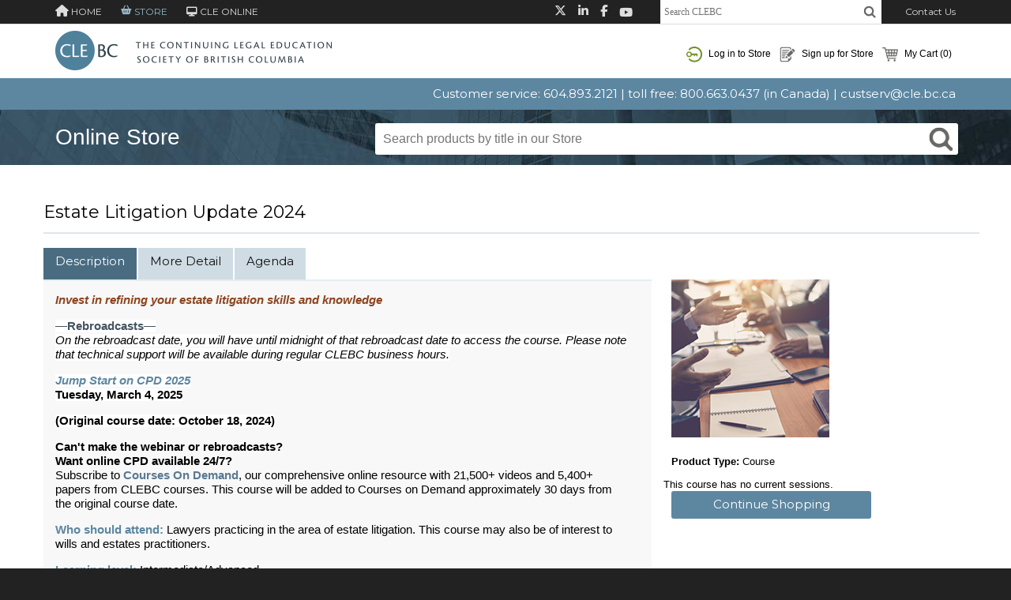

--- FILE ---
content_type: text/html; charset=utf-8
request_url: https://store.cle.bc.ca/productdetails.aspx?cid=2177
body_size: 256973
content:


<!DOCTYPE html>
<html>
<head id="ctl00_Head1">
    <!-- Google Tag Manager -->
    <script>(function(w,d,s,l,i){w[l]=w[l]||[];w[l].push({'gtm.start':
        new Date().getTime(),event:'gtm.js'});var f=d.getElementsByTagName(s)[0],
        j=d.createElement(s),dl=l!='dataLayer'?'&l='+l:'';j.async=true;j.src=
        'https://www.googletagmanager.com/gtm.js?id='+i+dl;f.parentNode.insertBefore(j,f);
        })(window,document,'script','dataLayer','GTM-PMZKC8X');</script>
    <!-- End Google Tag Manager -->
    <meta charset="utf-8" /><meta http-equiv="X-UA-Compatible" content="IE=edge" /><script type="text/javascript">window.NREUM||(NREUM={});NREUM.info = {"beacon":"bam.nr-data.net","errorBeacon":"bam.nr-data.net","licenseKey":"943a7e2e54","applicationID":"998489570","transactionName":"ZwRbMRNUV0VQUEUKVl5OeDYxGklEXldEAE1UBE0ECFlKGFBAQRs=","queueTime":0,"applicationTime":123,"agent":"","atts":""}</script><script type="text/javascript">(window.NREUM||(NREUM={})).init={privacy:{cookies_enabled:true},ajax:{deny_list:["bam.nr-data.net"]},feature_flags:["soft_nav"],distributed_tracing:{enabled:true}};(window.NREUM||(NREUM={})).loader_config={agentID:"1103260000",accountID:"649816",trustKey:"649816",xpid:"UgIOWVdVGwoJXFVaDgQAVg==",licenseKey:"943a7e2e54",applicationID:"998489570",browserID:"1103260000"};;/*! For license information please see nr-loader-spa-1.302.0.min.js.LICENSE.txt */
(()=>{var e,t,r={384:(e,t,r)=>{"use strict";r.d(t,{NT:()=>a,US:()=>d,Zm:()=>s,bQ:()=>u,dV:()=>c,pV:()=>l});var n=r(6154),i=r(1863),o=r(1910);const a={beacon:"bam.nr-data.net",errorBeacon:"bam.nr-data.net"};function s(){return n.gm.NREUM||(n.gm.NREUM={}),void 0===n.gm.newrelic&&(n.gm.newrelic=n.gm.NREUM),n.gm.NREUM}function c(){let e=s();return e.o||(e.o={ST:n.gm.setTimeout,SI:n.gm.setImmediate||n.gm.setInterval,CT:n.gm.clearTimeout,XHR:n.gm.XMLHttpRequest,REQ:n.gm.Request,EV:n.gm.Event,PR:n.gm.Promise,MO:n.gm.MutationObserver,FETCH:n.gm.fetch,WS:n.gm.WebSocket},(0,o.i)(...Object.values(e.o))),e}function u(e,t){let r=s();r.initializedAgents??={},t.initializedAt={ms:(0,i.t)(),date:new Date},r.initializedAgents[e]=t}function d(e,t){s()[e]=t}function l(){return function(){let e=s();const t=e.info||{};e.info={beacon:a.beacon,errorBeacon:a.errorBeacon,...t}}(),function(){let e=s();const t=e.init||{};e.init={...t}}(),c(),function(){let e=s();const t=e.loader_config||{};e.loader_config={...t}}(),s()}},782:(e,t,r)=>{"use strict";r.d(t,{T:()=>n});const n=r(860).K7.pageViewTiming},860:(e,t,r)=>{"use strict";r.d(t,{$J:()=>d,K7:()=>c,P3:()=>u,XX:()=>i,Yy:()=>s,df:()=>o,qY:()=>n,v4:()=>a});const n="events",i="jserrors",o="browser/blobs",a="rum",s="browser/logs",c={ajax:"ajax",genericEvents:"generic_events",jserrors:i,logging:"logging",metrics:"metrics",pageAction:"page_action",pageViewEvent:"page_view_event",pageViewTiming:"page_view_timing",sessionReplay:"session_replay",sessionTrace:"session_trace",softNav:"soft_navigations",spa:"spa"},u={[c.pageViewEvent]:1,[c.pageViewTiming]:2,[c.metrics]:3,[c.jserrors]:4,[c.spa]:5,[c.ajax]:6,[c.sessionTrace]:7,[c.softNav]:8,[c.sessionReplay]:9,[c.logging]:10,[c.genericEvents]:11},d={[c.pageViewEvent]:a,[c.pageViewTiming]:n,[c.ajax]:n,[c.spa]:n,[c.softNav]:n,[c.metrics]:i,[c.jserrors]:i,[c.sessionTrace]:o,[c.sessionReplay]:o,[c.logging]:s,[c.genericEvents]:"ins"}},944:(e,t,r)=>{"use strict";r.d(t,{R:()=>i});var n=r(3241);function i(e,t){"function"==typeof console.debug&&(console.debug("New Relic Warning: https://github.com/newrelic/newrelic-browser-agent/blob/main/docs/warning-codes.md#".concat(e),t),(0,n.W)({agentIdentifier:null,drained:null,type:"data",name:"warn",feature:"warn",data:{code:e,secondary:t}}))}},993:(e,t,r)=>{"use strict";r.d(t,{A$:()=>o,ET:()=>a,TZ:()=>s,p_:()=>i});var n=r(860);const i={ERROR:"ERROR",WARN:"WARN",INFO:"INFO",DEBUG:"DEBUG",TRACE:"TRACE"},o={OFF:0,ERROR:1,WARN:2,INFO:3,DEBUG:4,TRACE:5},a="log",s=n.K7.logging},1687:(e,t,r)=>{"use strict";r.d(t,{Ak:()=>u,Ze:()=>f,x3:()=>d});var n=r(3241),i=r(7836),o=r(3606),a=r(860),s=r(2646);const c={};function u(e,t){const r={staged:!1,priority:a.P3[t]||0};l(e),c[e].get(t)||c[e].set(t,r)}function d(e,t){e&&c[e]&&(c[e].get(t)&&c[e].delete(t),p(e,t,!1),c[e].size&&h(e))}function l(e){if(!e)throw new Error("agentIdentifier required");c[e]||(c[e]=new Map)}function f(e="",t="feature",r=!1){if(l(e),!e||!c[e].get(t)||r)return p(e,t);c[e].get(t).staged=!0,h(e)}function h(e){const t=Array.from(c[e]);t.every(([e,t])=>t.staged)&&(t.sort((e,t)=>e[1].priority-t[1].priority),t.forEach(([t])=>{c[e].delete(t),p(e,t)}))}function p(e,t,r=!0){const a=e?i.ee.get(e):i.ee,c=o.i.handlers;if(!a.aborted&&a.backlog&&c){if((0,n.W)({agentIdentifier:e,type:"lifecycle",name:"drain",feature:t}),r){const e=a.backlog[t],r=c[t];if(r){for(let t=0;e&&t<e.length;++t)g(e[t],r);Object.entries(r).forEach(([e,t])=>{Object.values(t||{}).forEach(t=>{t[0]?.on&&t[0]?.context()instanceof s.y&&t[0].on(e,t[1])})})}}a.isolatedBacklog||delete c[t],a.backlog[t]=null,a.emit("drain-"+t,[])}}function g(e,t){var r=e[1];Object.values(t[r]||{}).forEach(t=>{var r=e[0];if(t[0]===r){var n=t[1],i=e[3],o=e[2];n.apply(i,o)}})}},1741:(e,t,r)=>{"use strict";r.d(t,{W:()=>o});var n=r(944),i=r(4261);class o{#e(e,...t){if(this[e]!==o.prototype[e])return this[e](...t);(0,n.R)(35,e)}addPageAction(e,t){return this.#e(i.hG,e,t)}register(e){return this.#e(i.eY,e)}recordCustomEvent(e,t){return this.#e(i.fF,e,t)}setPageViewName(e,t){return this.#e(i.Fw,e,t)}setCustomAttribute(e,t,r){return this.#e(i.cD,e,t,r)}noticeError(e,t){return this.#e(i.o5,e,t)}setUserId(e){return this.#e(i.Dl,e)}setApplicationVersion(e){return this.#e(i.nb,e)}setErrorHandler(e){return this.#e(i.bt,e)}addRelease(e,t){return this.#e(i.k6,e,t)}log(e,t){return this.#e(i.$9,e,t)}start(){return this.#e(i.d3)}finished(e){return this.#e(i.BL,e)}recordReplay(){return this.#e(i.CH)}pauseReplay(){return this.#e(i.Tb)}addToTrace(e){return this.#e(i.U2,e)}setCurrentRouteName(e){return this.#e(i.PA,e)}interaction(e){return this.#e(i.dT,e)}wrapLogger(e,t,r){return this.#e(i.Wb,e,t,r)}measure(e,t){return this.#e(i.V1,e,t)}}},1863:(e,t,r)=>{"use strict";function n(){return Math.floor(performance.now())}r.d(t,{t:()=>n})},1910:(e,t,r)=>{"use strict";r.d(t,{i:()=>o});var n=r(944);const i=new Map;function o(...e){return e.every(e=>{if(i.has(e))return i.get(e);const t="function"==typeof e&&e.toString().includes("[native code]");return t||(0,n.R)(64,e?.name||e?.toString()),i.set(e,t),t})}},2555:(e,t,r)=>{"use strict";r.d(t,{D:()=>s,f:()=>a});var n=r(384),i=r(8122);const o={beacon:n.NT.beacon,errorBeacon:n.NT.errorBeacon,licenseKey:void 0,applicationID:void 0,sa:void 0,queueTime:void 0,applicationTime:void 0,ttGuid:void 0,user:void 0,account:void 0,product:void 0,extra:void 0,jsAttributes:{},userAttributes:void 0,atts:void 0,transactionName:void 0,tNamePlain:void 0};function a(e){try{return!!e.licenseKey&&!!e.errorBeacon&&!!e.applicationID}catch(e){return!1}}const s=e=>(0,i.a)(e,o)},2614:(e,t,r)=>{"use strict";r.d(t,{BB:()=>a,H3:()=>n,g:()=>u,iL:()=>c,tS:()=>s,uh:()=>i,wk:()=>o});const n="NRBA",i="SESSION",o=144e5,a=18e5,s={STARTED:"session-started",PAUSE:"session-pause",RESET:"session-reset",RESUME:"session-resume",UPDATE:"session-update"},c={SAME_TAB:"same-tab",CROSS_TAB:"cross-tab"},u={OFF:0,FULL:1,ERROR:2}},2646:(e,t,r)=>{"use strict";r.d(t,{y:()=>n});class n{constructor(e){this.contextId=e}}},2843:(e,t,r)=>{"use strict";r.d(t,{u:()=>i});var n=r(3878);function i(e,t=!1,r,i){(0,n.DD)("visibilitychange",function(){if(t)return void("hidden"===document.visibilityState&&e());e(document.visibilityState)},r,i)}},3241:(e,t,r)=>{"use strict";r.d(t,{W:()=>o});var n=r(6154);const i="newrelic";function o(e={}){try{n.gm.dispatchEvent(new CustomEvent(i,{detail:e}))}catch(e){}}},3304:(e,t,r)=>{"use strict";r.d(t,{A:()=>o});var n=r(7836);const i=()=>{const e=new WeakSet;return(t,r)=>{if("object"==typeof r&&null!==r){if(e.has(r))return;e.add(r)}return r}};function o(e){try{return JSON.stringify(e,i())??""}catch(e){try{n.ee.emit("internal-error",[e])}catch(e){}return""}}},3333:(e,t,r)=>{"use strict";r.d(t,{$v:()=>d,TZ:()=>n,Xh:()=>c,Zp:()=>i,kd:()=>u,mq:()=>s,nf:()=>a,qN:()=>o});const n=r(860).K7.genericEvents,i=["auxclick","click","copy","keydown","paste","scrollend"],o=["focus","blur"],a=4,s=1e3,c=2e3,u=["PageAction","UserAction","BrowserPerformance"],d={RESOURCES:"experimental.resources",REGISTER:"register"}},3434:(e,t,r)=>{"use strict";r.d(t,{Jt:()=>o,YM:()=>u});var n=r(7836),i=r(5607);const o="nr@original:".concat(i.W),a=50;var s=Object.prototype.hasOwnProperty,c=!1;function u(e,t){return e||(e=n.ee),r.inPlace=function(e,t,n,i,o){n||(n="");const a="-"===n.charAt(0);for(let s=0;s<t.length;s++){const c=t[s],u=e[c];l(u)||(e[c]=r(u,a?c+n:n,i,c,o))}},r.flag=o,r;function r(t,r,n,c,u){return l(t)?t:(r||(r=""),nrWrapper[o]=t,function(e,t,r){if(Object.defineProperty&&Object.keys)try{return Object.keys(e).forEach(function(r){Object.defineProperty(t,r,{get:function(){return e[r]},set:function(t){return e[r]=t,t}})}),t}catch(e){d([e],r)}for(var n in e)s.call(e,n)&&(t[n]=e[n])}(t,nrWrapper,e),nrWrapper);function nrWrapper(){var o,s,l,f;let h;try{s=this,o=[...arguments],l="function"==typeof n?n(o,s):n||{}}catch(t){d([t,"",[o,s,c],l],e)}i(r+"start",[o,s,c],l,u);const p=performance.now();let g;try{return f=t.apply(s,o),g=performance.now(),f}catch(e){throw g=performance.now(),i(r+"err",[o,s,e],l,u),h=e,h}finally{const e=g-p,t={start:p,end:g,duration:e,isLongTask:e>=a,methodName:c,thrownError:h};t.isLongTask&&i("long-task",[t,s],l,u),i(r+"end",[o,s,f],l,u)}}}function i(r,n,i,o){if(!c||t){var a=c;c=!0;try{e.emit(r,n,i,t,o)}catch(t){d([t,r,n,i],e)}c=a}}}function d(e,t){t||(t=n.ee);try{t.emit("internal-error",e)}catch(e){}}function l(e){return!(e&&"function"==typeof e&&e.apply&&!e[o])}},3606:(e,t,r)=>{"use strict";r.d(t,{i:()=>o});var n=r(9908);o.on=a;var i=o.handlers={};function o(e,t,r,o){a(o||n.d,i,e,t,r)}function a(e,t,r,i,o){o||(o="feature"),e||(e=n.d);var a=t[o]=t[o]||{};(a[r]=a[r]||[]).push([e,i])}},3738:(e,t,r)=>{"use strict";r.d(t,{He:()=>i,Kp:()=>s,Lc:()=>u,Rz:()=>d,TZ:()=>n,bD:()=>o,d3:()=>a,jx:()=>l,sl:()=>f,uP:()=>c});const n=r(860).K7.sessionTrace,i="bstResource",o="resource",a="-start",s="-end",c="fn"+a,u="fn"+s,d="pushState",l=1e3,f=3e4},3785:(e,t,r)=>{"use strict";r.d(t,{R:()=>c,b:()=>u});var n=r(9908),i=r(1863),o=r(860),a=r(8154),s=r(993);function c(e,t,r={},c=s.p_.INFO,u,d=(0,i.t)()){(0,n.p)(a.xV,["API/logging/".concat(c.toLowerCase(),"/called")],void 0,o.K7.metrics,e),(0,n.p)(s.ET,[d,t,r,c,u],void 0,o.K7.logging,e)}function u(e){return"string"==typeof e&&Object.values(s.p_).some(t=>t===e.toUpperCase().trim())}},3878:(e,t,r)=>{"use strict";function n(e,t){return{capture:e,passive:!1,signal:t}}function i(e,t,r=!1,i){window.addEventListener(e,t,n(r,i))}function o(e,t,r=!1,i){document.addEventListener(e,t,n(r,i))}r.d(t,{DD:()=>o,jT:()=>n,sp:()=>i})},3962:(e,t,r)=>{"use strict";r.d(t,{AM:()=>a,O2:()=>l,OV:()=>o,Qu:()=>f,TZ:()=>c,ih:()=>h,pP:()=>s,t1:()=>d,tC:()=>i,wD:()=>u});var n=r(860);const i=["click","keydown","submit"],o="popstate",a="api",s="initialPageLoad",c=n.K7.softNav,u=5e3,d=500,l={INITIAL_PAGE_LOAD:"",ROUTE_CHANGE:1,UNSPECIFIED:2},f={INTERACTION:1,AJAX:2,CUSTOM_END:3,CUSTOM_TRACER:4},h={IP:"in progress",PF:"pending finish",FIN:"finished",CAN:"cancelled"}},4234:(e,t,r)=>{"use strict";r.d(t,{W:()=>o});var n=r(7836),i=r(1687);class o{constructor(e,t){this.agentIdentifier=e,this.ee=n.ee.get(e),this.featureName=t,this.blocked=!1}deregisterDrain(){(0,i.x3)(this.agentIdentifier,this.featureName)}}},4261:(e,t,r)=>{"use strict";r.d(t,{$9:()=>d,BL:()=>c,CH:()=>p,Dl:()=>R,Fw:()=>w,PA:()=>v,Pl:()=>n,Tb:()=>f,U2:()=>a,V1:()=>E,Wb:()=>T,bt:()=>y,cD:()=>b,d3:()=>x,dT:()=>u,eY:()=>g,fF:()=>h,hG:()=>o,hw:()=>i,k6:()=>s,nb:()=>m,o5:()=>l});const n="api-",i=n+"ixn-",o="addPageAction",a="addToTrace",s="addRelease",c="finished",u="interaction",d="log",l="noticeError",f="pauseReplay",h="recordCustomEvent",p="recordReplay",g="register",m="setApplicationVersion",v="setCurrentRouteName",b="setCustomAttribute",y="setErrorHandler",w="setPageViewName",R="setUserId",x="start",T="wrapLogger",E="measure"},4387:(e,t,r)=>{"use strict";function n(e={}){return!(!e.id||!e.name)}function i(e,t){if(2!==t?.harvestEndpointVersion)return{};const r=t.agentRef.runtime.appMetadata.agents[0].entityGuid;return n(e)?{"mfe.id":e.id,"mfe.name":e.name,eventSource:"MicroFrontendBrowserAgent","parent.id":r}:{"entity.guid":r,appId:t.agentRef.info.applicationID}}r.d(t,{U:()=>i,c:()=>n})},5205:(e,t,r)=>{"use strict";r.d(t,{j:()=>_});var n=r(384),i=r(1741);var o=r(2555),a=r(3333);const s=e=>{if(!e||"string"!=typeof e)return!1;try{document.createDocumentFragment().querySelector(e)}catch{return!1}return!0};var c=r(2614),u=r(944),d=r(8122);const l="[data-nr-mask]",f=e=>(0,d.a)(e,(()=>{const e={feature_flags:[],experimental:{allow_registered_children:!1,resources:!1},mask_selector:"*",block_selector:"[data-nr-block]",mask_input_options:{color:!1,date:!1,"datetime-local":!1,email:!1,month:!1,number:!1,range:!1,search:!1,tel:!1,text:!1,time:!1,url:!1,week:!1,textarea:!1,select:!1,password:!0}};return{ajax:{deny_list:void 0,block_internal:!0,enabled:!0,autoStart:!0},api:{get allow_registered_children(){return e.feature_flags.includes(a.$v.REGISTER)||e.experimental.allow_registered_children},set allow_registered_children(t){e.experimental.allow_registered_children=t},duplicate_registered_data:!1},distributed_tracing:{enabled:void 0,exclude_newrelic_header:void 0,cors_use_newrelic_header:void 0,cors_use_tracecontext_headers:void 0,allowed_origins:void 0},get feature_flags(){return e.feature_flags},set feature_flags(t){e.feature_flags=t},generic_events:{enabled:!0,autoStart:!0},harvest:{interval:30},jserrors:{enabled:!0,autoStart:!0},logging:{enabled:!0,autoStart:!0},metrics:{enabled:!0,autoStart:!0},obfuscate:void 0,page_action:{enabled:!0},page_view_event:{enabled:!0,autoStart:!0},page_view_timing:{enabled:!0,autoStart:!0},performance:{capture_marks:!1,capture_measures:!1,capture_detail:!0,resources:{get enabled(){return e.feature_flags.includes(a.$v.RESOURCES)||e.experimental.resources},set enabled(t){e.experimental.resources=t},asset_types:[],first_party_domains:[],ignore_newrelic:!0}},privacy:{cookies_enabled:!0},proxy:{assets:void 0,beacon:void 0},session:{expiresMs:c.wk,inactiveMs:c.BB},session_replay:{autoStart:!0,enabled:!1,preload:!1,sampling_rate:10,error_sampling_rate:100,collect_fonts:!1,inline_images:!1,fix_stylesheets:!0,mask_all_inputs:!0,get mask_text_selector(){return e.mask_selector},set mask_text_selector(t){s(t)?e.mask_selector="".concat(t,",").concat(l):""===t||null===t?e.mask_selector=l:(0,u.R)(5,t)},get block_class(){return"nr-block"},get ignore_class(){return"nr-ignore"},get mask_text_class(){return"nr-mask"},get block_selector(){return e.block_selector},set block_selector(t){s(t)?e.block_selector+=",".concat(t):""!==t&&(0,u.R)(6,t)},get mask_input_options(){return e.mask_input_options},set mask_input_options(t){t&&"object"==typeof t?e.mask_input_options={...t,password:!0}:(0,u.R)(7,t)}},session_trace:{enabled:!0,autoStart:!0},soft_navigations:{enabled:!0,autoStart:!0},spa:{enabled:!0,autoStart:!0},ssl:void 0,user_actions:{enabled:!0,elementAttributes:["id","className","tagName","type"]}}})());var h=r(6154),p=r(9324);let g=0;const m={buildEnv:p.F3,distMethod:p.Xs,version:p.xv,originTime:h.WN},v={appMetadata:{},customTransaction:void 0,denyList:void 0,disabled:!1,harvester:void 0,isolatedBacklog:!1,isRecording:!1,loaderType:void 0,maxBytes:3e4,obfuscator:void 0,onerror:void 0,ptid:void 0,releaseIds:{},session:void 0,timeKeeper:void 0,registeredEntities:[],jsAttributesMetadata:{bytes:0},get harvestCount(){return++g}},b=e=>{const t=(0,d.a)(e,v),r=Object.keys(m).reduce((e,t)=>(e[t]={value:m[t],writable:!1,configurable:!0,enumerable:!0},e),{});return Object.defineProperties(t,r)};var y=r(5701);const w=e=>{const t=e.startsWith("http");e+="/",r.p=t?e:"https://"+e};var R=r(7836),x=r(3241);const T={accountID:void 0,trustKey:void 0,agentID:void 0,licenseKey:void 0,applicationID:void 0,xpid:void 0},E=e=>(0,d.a)(e,T),A=new Set;function _(e,t={},r,a){let{init:s,info:c,loader_config:u,runtime:d={},exposed:l=!0}=t;if(!c){const e=(0,n.pV)();s=e.init,c=e.info,u=e.loader_config}e.init=f(s||{}),e.loader_config=E(u||{}),c.jsAttributes??={},h.bv&&(c.jsAttributes.isWorker=!0),e.info=(0,o.D)(c);const p=e.init,g=[c.beacon,c.errorBeacon];A.has(e.agentIdentifier)||(p.proxy.assets&&(w(p.proxy.assets),g.push(p.proxy.assets)),p.proxy.beacon&&g.push(p.proxy.beacon),e.beacons=[...g],function(e){const t=(0,n.pV)();Object.getOwnPropertyNames(i.W.prototype).forEach(r=>{const n=i.W.prototype[r];if("function"!=typeof n||"constructor"===n)return;let o=t[r];e[r]&&!1!==e.exposed&&"micro-agent"!==e.runtime?.loaderType&&(t[r]=(...t)=>{const n=e[r](...t);return o?o(...t):n})})}(e),(0,n.US)("activatedFeatures",y.B),e.runSoftNavOverSpa&&=!0===p.soft_navigations.enabled&&p.feature_flags.includes("soft_nav")),d.denyList=[...p.ajax.deny_list||[],...p.ajax.block_internal?g:[]],d.ptid=e.agentIdentifier,d.loaderType=r,e.runtime=b(d),A.has(e.agentIdentifier)||(e.ee=R.ee.get(e.agentIdentifier),e.exposed=l,(0,x.W)({agentIdentifier:e.agentIdentifier,drained:!!y.B?.[e.agentIdentifier],type:"lifecycle",name:"initialize",feature:void 0,data:e.config})),A.add(e.agentIdentifier)}},5270:(e,t,r)=>{"use strict";r.d(t,{Aw:()=>a,SR:()=>o,rF:()=>s});var n=r(384),i=r(7767);function o(e){return!!(0,n.dV)().o.MO&&(0,i.V)(e)&&!0===e?.session_trace.enabled}function a(e){return!0===e?.session_replay.preload&&o(e)}function s(e,t){try{if("string"==typeof t?.type){if("password"===t.type.toLowerCase())return"*".repeat(e?.length||0);if(void 0!==t?.dataset?.nrUnmask||t?.classList?.contains("nr-unmask"))return e}}catch(e){}return"string"==typeof e?e.replace(/[\S]/g,"*"):"*".repeat(e?.length||0)}},5289:(e,t,r)=>{"use strict";r.d(t,{GG:()=>o,Qr:()=>s,sB:()=>a});var n=r(3878);function i(){return"undefined"==typeof document||"complete"===document.readyState}function o(e,t){if(i())return e();(0,n.sp)("load",e,t)}function a(e){if(i())return e();(0,n.DD)("DOMContentLoaded",e)}function s(e){if(i())return e();(0,n.sp)("popstate",e)}},5607:(e,t,r)=>{"use strict";r.d(t,{W:()=>n});const n=(0,r(9566).bz)()},5701:(e,t,r)=>{"use strict";r.d(t,{B:()=>o,t:()=>a});var n=r(3241);const i=new Set,o={};function a(e,t){const r=t.agentIdentifier;o[r]??={},e&&"object"==typeof e&&(i.has(r)||(t.ee.emit("rumresp",[e]),o[r]=e,i.add(r),(0,n.W)({agentIdentifier:r,loaded:!0,drained:!0,type:"lifecycle",name:"load",feature:void 0,data:e})))}},6154:(e,t,r)=>{"use strict";r.d(t,{A4:()=>s,OF:()=>d,RI:()=>i,WN:()=>h,bv:()=>o,gm:()=>a,lR:()=>f,m:()=>u,mw:()=>c,sb:()=>l});var n=r(1863);const i="undefined"!=typeof window&&!!window.document,o="undefined"!=typeof WorkerGlobalScope&&("undefined"!=typeof self&&self instanceof WorkerGlobalScope&&self.navigator instanceof WorkerNavigator||"undefined"!=typeof globalThis&&globalThis instanceof WorkerGlobalScope&&globalThis.navigator instanceof WorkerNavigator),a=i?window:"undefined"!=typeof WorkerGlobalScope&&("undefined"!=typeof self&&self instanceof WorkerGlobalScope&&self||"undefined"!=typeof globalThis&&globalThis instanceof WorkerGlobalScope&&globalThis),s="complete"===a?.document?.readyState,c=Boolean("hidden"===a?.document?.visibilityState),u=""+a?.location,d=/iPad|iPhone|iPod/.test(a.navigator?.userAgent),l=d&&"undefined"==typeof SharedWorker,f=(()=>{const e=a.navigator?.userAgent?.match(/Firefox[/\s](\d+\.\d+)/);return Array.isArray(e)&&e.length>=2?+e[1]:0})(),h=Date.now()-(0,n.t)()},6344:(e,t,r)=>{"use strict";r.d(t,{BB:()=>d,G4:()=>o,Qb:()=>l,TZ:()=>i,Ug:()=>a,_s:()=>s,bc:()=>u,yP:()=>c});var n=r(2614);const i=r(860).K7.sessionReplay,o={RECORD:"recordReplay",PAUSE:"pauseReplay",ERROR_DURING_REPLAY:"errorDuringReplay"},a=.12,s={DomContentLoaded:0,Load:1,FullSnapshot:2,IncrementalSnapshot:3,Meta:4,Custom:5},c={[n.g.ERROR]:15e3,[n.g.FULL]:3e5,[n.g.OFF]:0},u={RESET:{message:"Session was reset",sm:"Reset"},IMPORT:{message:"Recorder failed to import",sm:"Import"},TOO_MANY:{message:"429: Too Many Requests",sm:"Too-Many"},TOO_BIG:{message:"Payload was too large",sm:"Too-Big"},CROSS_TAB:{message:"Session Entity was set to OFF on another tab",sm:"Cross-Tab"},ENTITLEMENTS:{message:"Session Replay is not allowed and will not be started",sm:"Entitlement"}},d=5e3,l={API:"api",RESUME:"resume",SWITCH_TO_FULL:"switchToFull",INITIALIZE:"initialize",PRELOAD:"preload"}},6389:(e,t,r)=>{"use strict";function n(e,t=500,r={}){const n=r?.leading||!1;let i;return(...r)=>{n&&void 0===i&&(e.apply(this,r),i=setTimeout(()=>{i=clearTimeout(i)},t)),n||(clearTimeout(i),i=setTimeout(()=>{e.apply(this,r)},t))}}function i(e){let t=!1;return(...r)=>{t||(t=!0,e.apply(this,r))}}r.d(t,{J:()=>i,s:()=>n})},6630:(e,t,r)=>{"use strict";r.d(t,{T:()=>n});const n=r(860).K7.pageViewEvent},6774:(e,t,r)=>{"use strict";r.d(t,{T:()=>n});const n=r(860).K7.jserrors},7295:(e,t,r)=>{"use strict";r.d(t,{Xv:()=>a,gX:()=>i,iW:()=>o});var n=[];function i(e){if(!e||o(e))return!1;if(0===n.length)return!0;for(var t=0;t<n.length;t++){var r=n[t];if("*"===r.hostname)return!1;if(s(r.hostname,e.hostname)&&c(r.pathname,e.pathname))return!1}return!0}function o(e){return void 0===e.hostname}function a(e){if(n=[],e&&e.length)for(var t=0;t<e.length;t++){let r=e[t];if(!r)continue;0===r.indexOf("http://")?r=r.substring(7):0===r.indexOf("https://")&&(r=r.substring(8));const i=r.indexOf("/");let o,a;i>0?(o=r.substring(0,i),a=r.substring(i)):(o=r,a="");let[s]=o.split(":");n.push({hostname:s,pathname:a})}}function s(e,t){return!(e.length>t.length)&&t.indexOf(e)===t.length-e.length}function c(e,t){return 0===e.indexOf("/")&&(e=e.substring(1)),0===t.indexOf("/")&&(t=t.substring(1)),""===e||e===t}},7378:(e,t,r)=>{"use strict";r.d(t,{$p:()=>x,BR:()=>b,Kp:()=>R,L3:()=>y,Lc:()=>c,NC:()=>o,SG:()=>d,TZ:()=>i,U6:()=>p,UT:()=>m,d3:()=>w,dT:()=>f,e5:()=>E,gx:()=>v,l9:()=>l,oW:()=>h,op:()=>g,rw:()=>u,tH:()=>A,uP:()=>s,wW:()=>T,xq:()=>a});var n=r(384);const i=r(860).K7.spa,o=["click","submit","keypress","keydown","keyup","change"],a=999,s="fn-start",c="fn-end",u="cb-start",d="api-ixn-",l="remaining",f="interaction",h="spaNode",p="jsonpNode",g="fetch-start",m="fetch-done",v="fetch-body-",b="jsonp-end",y=(0,n.dV)().o.ST,w="-start",R="-end",x="-body",T="cb"+R,E="jsTime",A="fetch"},7485:(e,t,r)=>{"use strict";r.d(t,{D:()=>i});var n=r(6154);function i(e){if(0===(e||"").indexOf("data:"))return{protocol:"data"};try{const t=new URL(e,location.href),r={port:t.port,hostname:t.hostname,pathname:t.pathname,search:t.search,protocol:t.protocol.slice(0,t.protocol.indexOf(":")),sameOrigin:t.protocol===n.gm?.location?.protocol&&t.host===n.gm?.location?.host};return r.port&&""!==r.port||("http:"===t.protocol&&(r.port="80"),"https:"===t.protocol&&(r.port="443")),r.pathname&&""!==r.pathname?r.pathname.startsWith("/")||(r.pathname="/".concat(r.pathname)):r.pathname="/",r}catch(e){return{}}}},7699:(e,t,r)=>{"use strict";r.d(t,{It:()=>o,KC:()=>s,No:()=>i,qh:()=>a});var n=r(860);const i=16e3,o=1e6,a="SESSION_ERROR",s={[n.K7.logging]:!0,[n.K7.genericEvents]:!1,[n.K7.jserrors]:!1,[n.K7.ajax]:!1}},7767:(e,t,r)=>{"use strict";r.d(t,{V:()=>i});var n=r(6154);const i=e=>n.RI&&!0===e?.privacy.cookies_enabled},7836:(e,t,r)=>{"use strict";r.d(t,{P:()=>s,ee:()=>c});var n=r(384),i=r(8990),o=r(2646),a=r(5607);const s="nr@context:".concat(a.W),c=function e(t,r){var n={},a={},d={},l=!1;try{l=16===r.length&&u.initializedAgents?.[r]?.runtime.isolatedBacklog}catch(e){}var f={on:p,addEventListener:p,removeEventListener:function(e,t){var r=n[e];if(!r)return;for(var i=0;i<r.length;i++)r[i]===t&&r.splice(i,1)},emit:function(e,r,n,i,o){!1!==o&&(o=!0);if(c.aborted&&!i)return;t&&o&&t.emit(e,r,n);var s=h(n);g(e).forEach(e=>{e.apply(s,r)});var u=v()[a[e]];u&&u.push([f,e,r,s]);return s},get:m,listeners:g,context:h,buffer:function(e,t){const r=v();if(t=t||"feature",f.aborted)return;Object.entries(e||{}).forEach(([e,n])=>{a[n]=t,t in r||(r[t]=[])})},abort:function(){f._aborted=!0,Object.keys(f.backlog).forEach(e=>{delete f.backlog[e]})},isBuffering:function(e){return!!v()[a[e]]},debugId:r,backlog:l?{}:t&&"object"==typeof t.backlog?t.backlog:{},isolatedBacklog:l};return Object.defineProperty(f,"aborted",{get:()=>{let e=f._aborted||!1;return e||(t&&(e=t.aborted),e)}}),f;function h(e){return e&&e instanceof o.y?e:e?(0,i.I)(e,s,()=>new o.y(s)):new o.y(s)}function p(e,t){n[e]=g(e).concat(t)}function g(e){return n[e]||[]}function m(t){return d[t]=d[t]||e(f,t)}function v(){return f.backlog}}(void 0,"globalEE"),u=(0,n.Zm)();u.ee||(u.ee=c)},8122:(e,t,r)=>{"use strict";r.d(t,{a:()=>i});var n=r(944);function i(e,t){try{if(!e||"object"!=typeof e)return(0,n.R)(3);if(!t||"object"!=typeof t)return(0,n.R)(4);const r=Object.create(Object.getPrototypeOf(t),Object.getOwnPropertyDescriptors(t)),o=0===Object.keys(r).length?e:r;for(let a in o)if(void 0!==e[a])try{if(null===e[a]){r[a]=null;continue}Array.isArray(e[a])&&Array.isArray(t[a])?r[a]=Array.from(new Set([...e[a],...t[a]])):"object"==typeof e[a]&&"object"==typeof t[a]?r[a]=i(e[a],t[a]):r[a]=e[a]}catch(e){r[a]||(0,n.R)(1,e)}return r}catch(e){(0,n.R)(2,e)}}},8139:(e,t,r)=>{"use strict";r.d(t,{u:()=>f});var n=r(7836),i=r(3434),o=r(8990),a=r(6154);const s={},c=a.gm.XMLHttpRequest,u="addEventListener",d="removeEventListener",l="nr@wrapped:".concat(n.P);function f(e){var t=function(e){return(e||n.ee).get("events")}(e);if(s[t.debugId]++)return t;s[t.debugId]=1;var r=(0,i.YM)(t,!0);function f(e){r.inPlace(e,[u,d],"-",p)}function p(e,t){return e[1]}return"getPrototypeOf"in Object&&(a.RI&&h(document,f),c&&h(c.prototype,f),h(a.gm,f)),t.on(u+"-start",function(e,t){var n=e[1];if(null!==n&&("function"==typeof n||"object"==typeof n)&&"newrelic"!==e[0]){var i=(0,o.I)(n,l,function(){var e={object:function(){if("function"!=typeof n.handleEvent)return;return n.handleEvent.apply(n,arguments)},function:n}[typeof n];return e?r(e,"fn-",null,e.name||"anonymous"):n});this.wrapped=e[1]=i}}),t.on(d+"-start",function(e){e[1]=this.wrapped||e[1]}),t}function h(e,t,...r){let n=e;for(;"object"==typeof n&&!Object.prototype.hasOwnProperty.call(n,u);)n=Object.getPrototypeOf(n);n&&t(n,...r)}},8154:(e,t,r)=>{"use strict";r.d(t,{z_:()=>o,XG:()=>s,TZ:()=>n,rs:()=>i,xV:()=>a});r(6154),r(9566),r(384);const n=r(860).K7.metrics,i="sm",o="cm",a="storeSupportabilityMetrics",s="storeEventMetrics"},8374:(e,t,r)=>{r.nc=(()=>{try{return document?.currentScript?.nonce}catch(e){}return""})()},8990:(e,t,r)=>{"use strict";r.d(t,{I:()=>i});var n=Object.prototype.hasOwnProperty;function i(e,t,r){if(n.call(e,t))return e[t];var i=r();if(Object.defineProperty&&Object.keys)try{return Object.defineProperty(e,t,{value:i,writable:!0,enumerable:!1}),i}catch(e){}return e[t]=i,i}},9300:(e,t,r)=>{"use strict";r.d(t,{T:()=>n});const n=r(860).K7.ajax},9324:(e,t,r)=>{"use strict";r.d(t,{AJ:()=>a,F3:()=>i,Xs:()=>o,Yq:()=>s,xv:()=>n});const n="1.302.0",i="PROD",o="CDN",a="@newrelic/rrweb",s="1.0.1"},9566:(e,t,r)=>{"use strict";r.d(t,{LA:()=>s,ZF:()=>c,bz:()=>a,el:()=>u});var n=r(6154);const i="xxxxxxxx-xxxx-4xxx-yxxx-xxxxxxxxxxxx";function o(e,t){return e?15&e[t]:16*Math.random()|0}function a(){const e=n.gm?.crypto||n.gm?.msCrypto;let t,r=0;return e&&e.getRandomValues&&(t=e.getRandomValues(new Uint8Array(30))),i.split("").map(e=>"x"===e?o(t,r++).toString(16):"y"===e?(3&o()|8).toString(16):e).join("")}function s(e){const t=n.gm?.crypto||n.gm?.msCrypto;let r,i=0;t&&t.getRandomValues&&(r=t.getRandomValues(new Uint8Array(e)));const a=[];for(var s=0;s<e;s++)a.push(o(r,i++).toString(16));return a.join("")}function c(){return s(16)}function u(){return s(32)}},9908:(e,t,r)=>{"use strict";r.d(t,{d:()=>n,p:()=>i});var n=r(7836).ee.get("handle");function i(e,t,r,i,o){o?(o.buffer([e],i),o.emit(e,t,r)):(n.buffer([e],i),n.emit(e,t,r))}}},n={};function i(e){var t=n[e];if(void 0!==t)return t.exports;var o=n[e]={exports:{}};return r[e](o,o.exports,i),o.exports}i.m=r,i.d=(e,t)=>{for(var r in t)i.o(t,r)&&!i.o(e,r)&&Object.defineProperty(e,r,{enumerable:!0,get:t[r]})},i.f={},i.e=e=>Promise.all(Object.keys(i.f).reduce((t,r)=>(i.f[r](e,t),t),[])),i.u=e=>({212:"nr-spa-compressor",249:"nr-spa-recorder",478:"nr-spa"}[e]+"-1.302.0.min.js"),i.o=(e,t)=>Object.prototype.hasOwnProperty.call(e,t),e={},t="NRBA-1.302.0.PROD:",i.l=(r,n,o,a)=>{if(e[r])e[r].push(n);else{var s,c;if(void 0!==o)for(var u=document.getElementsByTagName("script"),d=0;d<u.length;d++){var l=u[d];if(l.getAttribute("src")==r||l.getAttribute("data-webpack")==t+o){s=l;break}}if(!s){c=!0;var f={478:"sha512-et4eqFkcD6+Z71h33KYPiiAOMr5fyZ1HImNOrGswghuDrKIj7niWOwg3RWg+8TpTcZ0yzzll8oYNDiAX1WXraw==",249:"sha512-m/7InETzWcM0kCLJfqT/2vmV1Zs98JekxGeUcmQe9kauyn31VeP+2xJH+qt156WKCOLL7p503ATnehElqw1gnQ==",212:"sha512-Ed30EgOV4akpDvOaqpf/6nP9OreWlwun3X9xxl+erWeEjX64VUNxzVFPixvdU+WbzLtJS9S8j8phFbfXxEyvJg=="};(s=document.createElement("script")).charset="utf-8",i.nc&&s.setAttribute("nonce",i.nc),s.setAttribute("data-webpack",t+o),s.src=r,0!==s.src.indexOf(window.location.origin+"/")&&(s.crossOrigin="anonymous"),f[a]&&(s.integrity=f[a])}e[r]=[n];var h=(t,n)=>{s.onerror=s.onload=null,clearTimeout(p);var i=e[r];if(delete e[r],s.parentNode&&s.parentNode.removeChild(s),i&&i.forEach(e=>e(n)),t)return t(n)},p=setTimeout(h.bind(null,void 0,{type:"timeout",target:s}),12e4);s.onerror=h.bind(null,s.onerror),s.onload=h.bind(null,s.onload),c&&document.head.appendChild(s)}},i.r=e=>{"undefined"!=typeof Symbol&&Symbol.toStringTag&&Object.defineProperty(e,Symbol.toStringTag,{value:"Module"}),Object.defineProperty(e,"__esModule",{value:!0})},i.p="https://js-agent.newrelic.com/",(()=>{var e={38:0,788:0};i.f.j=(t,r)=>{var n=i.o(e,t)?e[t]:void 0;if(0!==n)if(n)r.push(n[2]);else{var o=new Promise((r,i)=>n=e[t]=[r,i]);r.push(n[2]=o);var a=i.p+i.u(t),s=new Error;i.l(a,r=>{if(i.o(e,t)&&(0!==(n=e[t])&&(e[t]=void 0),n)){var o=r&&("load"===r.type?"missing":r.type),a=r&&r.target&&r.target.src;s.message="Loading chunk "+t+" failed.\n("+o+": "+a+")",s.name="ChunkLoadError",s.type=o,s.request=a,n[1](s)}},"chunk-"+t,t)}};var t=(t,r)=>{var n,o,[a,s,c]=r,u=0;if(a.some(t=>0!==e[t])){for(n in s)i.o(s,n)&&(i.m[n]=s[n]);if(c)c(i)}for(t&&t(r);u<a.length;u++)o=a[u],i.o(e,o)&&e[o]&&e[o][0](),e[o]=0},r=self["webpackChunk:NRBA-1.302.0.PROD"]=self["webpackChunk:NRBA-1.302.0.PROD"]||[];r.forEach(t.bind(null,0)),r.push=t.bind(null,r.push.bind(r))})(),(()=>{"use strict";i(8374);var e=i(9566),t=i(1741);class r extends t.W{agentIdentifier=(0,e.LA)(16)}var n=i(860);const o=Object.values(n.K7);var a=i(5205);var s=i(9908),c=i(1863),u=i(4261),d=i(3241),l=i(944),f=i(5701),h=i(8154);function p(e,t,i,o){const a=o||i;!a||a[e]&&a[e]!==r.prototype[e]||(a[e]=function(){(0,s.p)(h.xV,["API/"+e+"/called"],void 0,n.K7.metrics,i.ee),(0,d.W)({agentIdentifier:i.agentIdentifier,drained:!!f.B?.[i.agentIdentifier],type:"data",name:"api",feature:u.Pl+e,data:{}});try{return t.apply(this,arguments)}catch(e){(0,l.R)(23,e)}})}function g(e,t,r,n,i){const o=e.info;null===r?delete o.jsAttributes[t]:o.jsAttributes[t]=r,(i||null===r)&&(0,s.p)(u.Pl+n,[(0,c.t)(),t,r],void 0,"session",e.ee)}var m=i(1687),v=i(4234),b=i(5289),y=i(6154),w=i(5270),R=i(7767),x=i(6389),T=i(7699);class E extends v.W{constructor(e,t){super(e.agentIdentifier,t),this.agentRef=e,this.abortHandler=void 0,this.featAggregate=void 0,this.onAggregateImported=void 0,this.deferred=Promise.resolve(),!1===e.init[this.featureName].autoStart?this.deferred=new Promise((t,r)=>{this.ee.on("manual-start-all",(0,x.J)(()=>{(0,m.Ak)(e.agentIdentifier,this.featureName),t()}))}):(0,m.Ak)(e.agentIdentifier,t)}importAggregator(e,t,r={}){if(this.featAggregate)return;let n;this.onAggregateImported=new Promise(e=>{n=e});const o=async()=>{let o;await this.deferred;try{if((0,R.V)(e.init)){const{setupAgentSession:t}=await i.e(478).then(i.bind(i,8766));o=t(e)}}catch(e){(0,l.R)(20,e),this.ee.emit("internal-error",[e]),(0,s.p)(T.qh,[e],void 0,this.featureName,this.ee)}try{if(!this.#t(this.featureName,o,e.init))return(0,m.Ze)(this.agentIdentifier,this.featureName),void n(!1);const{Aggregate:i}=await t();this.featAggregate=new i(e,r),e.runtime.harvester.initializedAggregates.push(this.featAggregate),n(!0)}catch(e){(0,l.R)(34,e),this.abortHandler?.(),(0,m.Ze)(this.agentIdentifier,this.featureName,!0),n(!1),this.ee&&this.ee.abort()}};y.RI?(0,b.GG)(()=>o(),!0):o()}#t(e,t,r){if(this.blocked)return!1;switch(e){case n.K7.sessionReplay:return(0,w.SR)(r)&&!!t;case n.K7.sessionTrace:return!!t;default:return!0}}}var A=i(6630),_=i(2614);class S extends E{static featureName=A.T;constructor(e){var t;super(e,A.T),this.setupInspectionEvents(e.agentIdentifier),t=e,p(u.Fw,function(e,r){"string"==typeof e&&("/"!==e.charAt(0)&&(e="/"+e),t.runtime.customTransaction=(r||"http://custom.transaction")+e,(0,s.p)(u.Pl+u.Fw,[(0,c.t)()],void 0,void 0,t.ee))},t),this.ee.on("api-send-rum",(e,t)=>(0,s.p)("send-rum",[e,t],void 0,this.featureName,this.ee)),this.importAggregator(e,()=>i.e(478).then(i.bind(i,1983)))}setupInspectionEvents(e){const t=(t,r)=>{t&&(0,d.W)({agentIdentifier:e,timeStamp:t.timeStamp,loaded:"complete"===t.target.readyState,type:"window",name:r,data:t.target.location+""})};(0,b.sB)(e=>{t(e,"DOMContentLoaded")}),(0,b.GG)(e=>{t(e,"load")}),(0,b.Qr)(e=>{t(e,"navigate")}),this.ee.on(_.tS.UPDATE,(t,r)=>{(0,d.W)({agentIdentifier:e,type:"lifecycle",name:"session",data:r})})}}var O=i(384);var N=i(2843),I=i(3878),P=i(782);class j extends E{static featureName=P.T;constructor(e){super(e,P.T),y.RI&&((0,N.u)(()=>(0,s.p)("docHidden",[(0,c.t)()],void 0,P.T,this.ee),!0),(0,I.sp)("pagehide",()=>(0,s.p)("winPagehide",[(0,c.t)()],void 0,P.T,this.ee)),this.importAggregator(e,()=>i.e(478).then(i.bind(i,9917))))}}class k extends E{static featureName=h.TZ;constructor(e){super(e,h.TZ),y.RI&&document.addEventListener("securitypolicyviolation",e=>{(0,s.p)(h.xV,["Generic/CSPViolation/Detected"],void 0,this.featureName,this.ee)}),this.importAggregator(e,()=>i.e(478).then(i.bind(i,6555)))}}var C=i(6774),L=i(3304);class H{constructor(e,t,r,n,i){this.name="UncaughtError",this.message="string"==typeof e?e:(0,L.A)(e),this.sourceURL=t,this.line=r,this.column=n,this.__newrelic=i}}function M(e){return U(e)?e:new H(void 0!==e?.message?e.message:e,e?.filename||e?.sourceURL,e?.lineno||e?.line,e?.colno||e?.col,e?.__newrelic,e?.cause)}function K(e){const t="Unhandled Promise Rejection: ";if(!e?.reason)return;if(U(e.reason)){try{e.reason.message.startsWith(t)||(e.reason.message=t+e.reason.message)}catch(e){}return M(e.reason)}const r=M(e.reason);return(r.message||"").startsWith(t)||(r.message=t+r.message),r}function D(e){if(e.error instanceof SyntaxError&&!/:\d+$/.test(e.error.stack?.trim())){const t=new H(e.message,e.filename,e.lineno,e.colno,e.error.__newrelic,e.cause);return t.name=SyntaxError.name,t}return U(e.error)?e.error:M(e)}function U(e){return e instanceof Error&&!!e.stack}function F(e,t,r,i,o=(0,c.t)()){"string"==typeof e&&(e=new Error(e)),(0,s.p)("err",[e,o,!1,t,r.runtime.isRecording,void 0,i],void 0,n.K7.jserrors,r.ee),(0,s.p)("uaErr",[],void 0,n.K7.genericEvents,r.ee)}var W=i(4387),B=i(993),V=i(3785);function G(e,{customAttributes:t={},level:r=B.p_.INFO}={},n,i,o=(0,c.t)()){(0,V.R)(n.ee,e,t,r,i,o)}function z(e,t,r,i,o=(0,c.t)()){(0,s.p)(u.Pl+u.hG,[o,e,t,i],void 0,n.K7.genericEvents,r.ee)}function Z(e){p(u.eY,function(t){return function(e,t){const r={};(0,l.R)(54,"newrelic.register"),t||={},t.licenseKey||=e.info.licenseKey,t.blocked=!1;let i=()=>{};const o=e.runtime.registeredEntities,a=o.find(({metadata:{target:{id:e,name:r}}})=>e===t.id);if(a)return a.metadata.target.name!==t.name&&(a.metadata.target.name=t.name),a;const u=e=>{t.blocked=!0,i=e};e.init.api.allow_registered_children||u((0,x.J)(()=>(0,l.R)(55)));(0,W.c)(t)||u((0,x.J)(()=>(0,l.R)(48,t)));const d={addPageAction:(n,i={})=>g(z,[n,{...r,...i},e],t),log:(n,i={})=>g(G,[n,{...i,customAttributes:{...r,...i.customAttributes||{}}},e],t),noticeError:(n,i={})=>g(F,[n,{...r,...i},e],t),setApplicationVersion:e=>p("application.version",e),setCustomAttribute:(e,t)=>p(e,t),setUserId:e=>p("enduser.id",e),metadata:{customAttributes:r,target:t}},f=()=>(t.blocked&&i(),t.blocked);f()||o.push(d);const p=(e,t)=>{f()||(r[e]=t)},g=(t,r,i)=>{if(f())return;const o=(0,c.t)();(0,s.p)(h.xV,["API/register/".concat(t.name,"/called")],void 0,n.K7.metrics,e.ee);try{const n=e.init.api.duplicate_registered_data;return(!0===n||Array.isArray(n))&&t(...r,void 0,o),t(...r,i,o)}catch(e){(0,l.R)(50,e)}};return d}(e,t)},e)}class q extends E{static featureName=C.T;constructor(e){var t;super(e,C.T),t=e,p(u.o5,(e,r)=>F(e,r,t),t),function(e){p(u.bt,function(t){e.runtime.onerror=t},e)}(e),function(e){let t=0;p(u.k6,function(e,r){++t>10||(this.runtime.releaseIds[e.slice(-200)]=(""+r).slice(-200))},e)}(e),Z(e);try{this.removeOnAbort=new AbortController}catch(e){}this.ee.on("internal-error",(t,r)=>{this.abortHandler&&(0,s.p)("ierr",[M(t),(0,c.t)(),!0,{},e.runtime.isRecording,r],void 0,this.featureName,this.ee)}),y.gm.addEventListener("unhandledrejection",t=>{this.abortHandler&&(0,s.p)("err",[K(t),(0,c.t)(),!1,{unhandledPromiseRejection:1},e.runtime.isRecording],void 0,this.featureName,this.ee)},(0,I.jT)(!1,this.removeOnAbort?.signal)),y.gm.addEventListener("error",t=>{this.abortHandler&&(0,s.p)("err",[D(t),(0,c.t)(),!1,{},e.runtime.isRecording],void 0,this.featureName,this.ee)},(0,I.jT)(!1,this.removeOnAbort?.signal)),this.abortHandler=this.#r,this.importAggregator(e,()=>i.e(478).then(i.bind(i,2176)))}#r(){this.removeOnAbort?.abort(),this.abortHandler=void 0}}var X=i(8990);let Y=1;function J(e){const t=typeof e;return!e||"object"!==t&&"function"!==t?-1:e===y.gm?0:(0,X.I)(e,"nr@id",function(){return Y++})}function Q(e){if("string"==typeof e&&e.length)return e.length;if("object"==typeof e){if("undefined"!=typeof ArrayBuffer&&e instanceof ArrayBuffer&&e.byteLength)return e.byteLength;if("undefined"!=typeof Blob&&e instanceof Blob&&e.size)return e.size;if(!("undefined"!=typeof FormData&&e instanceof FormData))try{return(0,L.A)(e).length}catch(e){return}}}var ee=i(8139),te=i(7836),re=i(3434);const ne={},ie=["open","send"];function oe(e){var t=e||te.ee;const r=function(e){return(e||te.ee).get("xhr")}(t);if(void 0===y.gm.XMLHttpRequest)return r;if(ne[r.debugId]++)return r;ne[r.debugId]=1,(0,ee.u)(t);var n=(0,re.YM)(r),i=y.gm.XMLHttpRequest,o=y.gm.MutationObserver,a=y.gm.Promise,s=y.gm.setInterval,c="readystatechange",u=["onload","onerror","onabort","onloadstart","onloadend","onprogress","ontimeout"],d=[],f=y.gm.XMLHttpRequest=function(e){const t=new i(e),o=r.context(t);try{r.emit("new-xhr",[t],o),t.addEventListener(c,(a=o,function(){var e=this;e.readyState>3&&!a.resolved&&(a.resolved=!0,r.emit("xhr-resolved",[],e)),n.inPlace(e,u,"fn-",b)}),(0,I.jT)(!1))}catch(e){(0,l.R)(15,e);try{r.emit("internal-error",[e])}catch(e){}}var a;return t};function h(e,t){n.inPlace(t,["onreadystatechange"],"fn-",b)}if(function(e,t){for(var r in e)t[r]=e[r]}(i,f),f.prototype=i.prototype,n.inPlace(f.prototype,ie,"-xhr-",b),r.on("send-xhr-start",function(e,t){h(e,t),function(e){d.push(e),o&&(p?p.then(v):s?s(v):(g=-g,m.data=g))}(t)}),r.on("open-xhr-start",h),o){var p=a&&a.resolve();if(!s&&!a){var g=1,m=document.createTextNode(g);new o(v).observe(m,{characterData:!0})}}else t.on("fn-end",function(e){e[0]&&e[0].type===c||v()});function v(){for(var e=0;e<d.length;e++)h(0,d[e]);d.length&&(d=[])}function b(e,t){return t}return r}var ae="fetch-",se=ae+"body-",ce=["arrayBuffer","blob","json","text","formData"],ue=y.gm.Request,de=y.gm.Response,le="prototype";const fe={};function he(e){const t=function(e){return(e||te.ee).get("fetch")}(e);if(!(ue&&de&&y.gm.fetch))return t;if(fe[t.debugId]++)return t;function r(e,r,n){var i=e[r];"function"==typeof i&&(e[r]=function(){var e,r=[...arguments],o={};t.emit(n+"before-start",[r],o),o[te.P]&&o[te.P].dt&&(e=o[te.P].dt);var a=i.apply(this,r);return t.emit(n+"start",[r,e],a),a.then(function(e){return t.emit(n+"end",[null,e],a),e},function(e){throw t.emit(n+"end",[e],a),e})})}return fe[t.debugId]=1,ce.forEach(e=>{r(ue[le],e,se),r(de[le],e,se)}),r(y.gm,"fetch",ae),t.on(ae+"end",function(e,r){var n=this;if(r){var i=r.headers.get("content-length");null!==i&&(n.rxSize=i),t.emit(ae+"done",[null,r],n)}else t.emit(ae+"done",[e],n)}),t}var pe=i(7485);class ge{constructor(e){this.agentRef=e}generateTracePayload(t){const r=this.agentRef.loader_config;if(!this.shouldGenerateTrace(t)||!r)return null;var n=(r.accountID||"").toString()||null,i=(r.agentID||"").toString()||null,o=(r.trustKey||"").toString()||null;if(!n||!i)return null;var a=(0,e.ZF)(),s=(0,e.el)(),c=Date.now(),u={spanId:a,traceId:s,timestamp:c};return(t.sameOrigin||this.isAllowedOrigin(t)&&this.useTraceContextHeadersForCors())&&(u.traceContextParentHeader=this.generateTraceContextParentHeader(a,s),u.traceContextStateHeader=this.generateTraceContextStateHeader(a,c,n,i,o)),(t.sameOrigin&&!this.excludeNewrelicHeader()||!t.sameOrigin&&this.isAllowedOrigin(t)&&this.useNewrelicHeaderForCors())&&(u.newrelicHeader=this.generateTraceHeader(a,s,c,n,i,o)),u}generateTraceContextParentHeader(e,t){return"00-"+t+"-"+e+"-01"}generateTraceContextStateHeader(e,t,r,n,i){return i+"@nr=0-1-"+r+"-"+n+"-"+e+"----"+t}generateTraceHeader(e,t,r,n,i,o){if(!("function"==typeof y.gm?.btoa))return null;var a={v:[0,1],d:{ty:"Browser",ac:n,ap:i,id:e,tr:t,ti:r}};return o&&n!==o&&(a.d.tk=o),btoa((0,L.A)(a))}shouldGenerateTrace(e){return this.agentRef.init?.distributed_tracing?.enabled&&this.isAllowedOrigin(e)}isAllowedOrigin(e){var t=!1;const r=this.agentRef.init?.distributed_tracing;if(e.sameOrigin)t=!0;else if(r?.allowed_origins instanceof Array)for(var n=0;n<r.allowed_origins.length;n++){var i=(0,pe.D)(r.allowed_origins[n]);if(e.hostname===i.hostname&&e.protocol===i.protocol&&e.port===i.port){t=!0;break}}return t}excludeNewrelicHeader(){var e=this.agentRef.init?.distributed_tracing;return!!e&&!!e.exclude_newrelic_header}useNewrelicHeaderForCors(){var e=this.agentRef.init?.distributed_tracing;return!!e&&!1!==e.cors_use_newrelic_header}useTraceContextHeadersForCors(){var e=this.agentRef.init?.distributed_tracing;return!!e&&!!e.cors_use_tracecontext_headers}}var me=i(9300),ve=i(7295);function be(e){return"string"==typeof e?e:e instanceof(0,O.dV)().o.REQ?e.url:y.gm?.URL&&e instanceof URL?e.href:void 0}var ye=["load","error","abort","timeout"],we=ye.length,Re=(0,O.dV)().o.REQ,xe=(0,O.dV)().o.XHR;const Te="X-NewRelic-App-Data";class Ee extends E{static featureName=me.T;constructor(e){super(e,me.T),this.dt=new ge(e),this.handler=(e,t,r,n)=>(0,s.p)(e,t,r,n,this.ee);try{const e={xmlhttprequest:"xhr",fetch:"fetch",beacon:"beacon"};y.gm?.performance?.getEntriesByType("resource").forEach(t=>{if(t.initiatorType in e&&0!==t.responseStatus){const r={status:t.responseStatus},i={rxSize:t.transferSize,duration:Math.floor(t.duration),cbTime:0};Ae(r,t.name),this.handler("xhr",[r,i,t.startTime,t.responseEnd,e[t.initiatorType]],void 0,n.K7.ajax)}})}catch(e){}he(this.ee),oe(this.ee),function(e,t,r,i){function o(e){var t=this;t.totalCbs=0,t.called=0,t.cbTime=0,t.end=E,t.ended=!1,t.xhrGuids={},t.lastSize=null,t.loadCaptureCalled=!1,t.params=this.params||{},t.metrics=this.metrics||{},t.latestLongtaskEnd=0,e.addEventListener("load",function(r){A(t,e)},(0,I.jT)(!1)),y.lR||e.addEventListener("progress",function(e){t.lastSize=e.loaded},(0,I.jT)(!1))}function a(e){this.params={method:e[0]},Ae(this,e[1]),this.metrics={}}function u(t,r){e.loader_config.xpid&&this.sameOrigin&&r.setRequestHeader("X-NewRelic-ID",e.loader_config.xpid);var n=i.generateTracePayload(this.parsedOrigin);if(n){var o=!1;n.newrelicHeader&&(r.setRequestHeader("newrelic",n.newrelicHeader),o=!0),n.traceContextParentHeader&&(r.setRequestHeader("traceparent",n.traceContextParentHeader),n.traceContextStateHeader&&r.setRequestHeader("tracestate",n.traceContextStateHeader),o=!0),o&&(this.dt=n)}}function d(e,r){var n=this.metrics,i=e[0],o=this;if(n&&i){var a=Q(i);a&&(n.txSize=a)}this.startTime=(0,c.t)(),this.body=i,this.listener=function(e){try{"abort"!==e.type||o.loadCaptureCalled||(o.params.aborted=!0),("load"!==e.type||o.called===o.totalCbs&&(o.onloadCalled||"function"!=typeof r.onload)&&"function"==typeof o.end)&&o.end(r)}catch(e){try{t.emit("internal-error",[e])}catch(e){}}};for(var s=0;s<we;s++)r.addEventListener(ye[s],this.listener,(0,I.jT)(!1))}function l(e,t,r){this.cbTime+=e,t?this.onloadCalled=!0:this.called+=1,this.called!==this.totalCbs||!this.onloadCalled&&"function"==typeof r.onload||"function"!=typeof this.end||this.end(r)}function f(e,t){var r=""+J(e)+!!t;this.xhrGuids&&!this.xhrGuids[r]&&(this.xhrGuids[r]=!0,this.totalCbs+=1)}function p(e,t){var r=""+J(e)+!!t;this.xhrGuids&&this.xhrGuids[r]&&(delete this.xhrGuids[r],this.totalCbs-=1)}function g(){this.endTime=(0,c.t)()}function m(e,r){r instanceof xe&&"load"===e[0]&&t.emit("xhr-load-added",[e[1],e[2]],r)}function v(e,r){r instanceof xe&&"load"===e[0]&&t.emit("xhr-load-removed",[e[1],e[2]],r)}function b(e,t,r){t instanceof xe&&("onload"===r&&(this.onload=!0),("load"===(e[0]&&e[0].type)||this.onload)&&(this.xhrCbStart=(0,c.t)()))}function w(e,r){this.xhrCbStart&&t.emit("xhr-cb-time",[(0,c.t)()-this.xhrCbStart,this.onload,r],r)}function R(e){var t,r=e[1]||{};if("string"==typeof e[0]?0===(t=e[0]).length&&y.RI&&(t=""+y.gm.location.href):e[0]&&e[0].url?t=e[0].url:y.gm?.URL&&e[0]&&e[0]instanceof URL?t=e[0].href:"function"==typeof e[0].toString&&(t=e[0].toString()),"string"==typeof t&&0!==t.length){t&&(this.parsedOrigin=(0,pe.D)(t),this.sameOrigin=this.parsedOrigin.sameOrigin);var n=i.generateTracePayload(this.parsedOrigin);if(n&&(n.newrelicHeader||n.traceContextParentHeader))if(e[0]&&e[0].headers)s(e[0].headers,n)&&(this.dt=n);else{var o={};for(var a in r)o[a]=r[a];o.headers=new Headers(r.headers||{}),s(o.headers,n)&&(this.dt=n),e.length>1?e[1]=o:e.push(o)}}function s(e,t){var r=!1;return t.newrelicHeader&&(e.set("newrelic",t.newrelicHeader),r=!0),t.traceContextParentHeader&&(e.set("traceparent",t.traceContextParentHeader),t.traceContextStateHeader&&e.set("tracestate",t.traceContextStateHeader),r=!0),r}}function x(e,t){this.params={},this.metrics={},this.startTime=(0,c.t)(),this.dt=t,e.length>=1&&(this.target=e[0]),e.length>=2&&(this.opts=e[1]);var r=this.opts||{},n=this.target;Ae(this,be(n));var i=(""+(n&&n instanceof Re&&n.method||r.method||"GET")).toUpperCase();this.params.method=i,this.body=r.body,this.txSize=Q(r.body)||0}function T(e,t){if(this.endTime=(0,c.t)(),this.params||(this.params={}),(0,ve.iW)(this.params))return;let i;this.params.status=t?t.status:0,"string"==typeof this.rxSize&&this.rxSize.length>0&&(i=+this.rxSize);const o={txSize:this.txSize,rxSize:i,duration:(0,c.t)()-this.startTime};r("xhr",[this.params,o,this.startTime,this.endTime,"fetch"],this,n.K7.ajax)}function E(e){const t=this.params,i=this.metrics;if(!this.ended){this.ended=!0;for(let t=0;t<we;t++)e.removeEventListener(ye[t],this.listener,!1);t.aborted||(0,ve.iW)(t)||(i.duration=(0,c.t)()-this.startTime,this.loadCaptureCalled||4!==e.readyState?null==t.status&&(t.status=0):A(this,e),i.cbTime=this.cbTime,r("xhr",[t,i,this.startTime,this.endTime,"xhr"],this,n.K7.ajax))}}function A(e,r){e.params.status=r.status;var i=function(e,t){var r=e.responseType;return"json"===r&&null!==t?t:"arraybuffer"===r||"blob"===r||"json"===r?Q(e.response):"text"===r||""===r||void 0===r?Q(e.responseText):void 0}(r,e.lastSize);if(i&&(e.metrics.rxSize=i),e.sameOrigin&&r.getAllResponseHeaders().indexOf(Te)>=0){var o=r.getResponseHeader(Te);o&&((0,s.p)(h.rs,["Ajax/CrossApplicationTracing/Header/Seen"],void 0,n.K7.metrics,t),e.params.cat=o.split(", ").pop())}e.loadCaptureCalled=!0}t.on("new-xhr",o),t.on("open-xhr-start",a),t.on("open-xhr-end",u),t.on("send-xhr-start",d),t.on("xhr-cb-time",l),t.on("xhr-load-added",f),t.on("xhr-load-removed",p),t.on("xhr-resolved",g),t.on("addEventListener-end",m),t.on("removeEventListener-end",v),t.on("fn-end",w),t.on("fetch-before-start",R),t.on("fetch-start",x),t.on("fn-start",b),t.on("fetch-done",T)}(e,this.ee,this.handler,this.dt),this.importAggregator(e,()=>i.e(478).then(i.bind(i,3845)))}}function Ae(e,t){var r=(0,pe.D)(t),n=e.params||e;n.hostname=r.hostname,n.port=r.port,n.protocol=r.protocol,n.host=r.hostname+":"+r.port,n.pathname=r.pathname,e.parsedOrigin=r,e.sameOrigin=r.sameOrigin}const _e={},Se=["pushState","replaceState"];function Oe(e){const t=function(e){return(e||te.ee).get("history")}(e);return!y.RI||_e[t.debugId]++||(_e[t.debugId]=1,(0,re.YM)(t).inPlace(window.history,Se,"-")),t}var Ne=i(3738);function Ie(e){p(u.BL,function(t=Date.now()){const r=t-y.WN;r<0&&(0,l.R)(62,t),(0,s.p)(h.XG,[u.BL,{time:r}],void 0,n.K7.metrics,e.ee),e.addToTrace({name:u.BL,start:t,origin:"nr"}),(0,s.p)(u.Pl+u.hG,[r,u.BL],void 0,n.K7.genericEvents,e.ee)},e)}const{He:Pe,bD:je,d3:ke,Kp:Ce,TZ:Le,Lc:He,uP:Me,Rz:Ke}=Ne;class De extends E{static featureName=Le;constructor(e){var t;super(e,Le),t=e,p(u.U2,function(e){if(!(e&&"object"==typeof e&&e.name&&e.start))return;const r={n:e.name,s:e.start-y.WN,e:(e.end||e.start)-y.WN,o:e.origin||"",t:"api"};r.s<0||r.e<0||r.e<r.s?(0,l.R)(61,{start:r.s,end:r.e}):(0,s.p)("bstApi",[r],void 0,n.K7.sessionTrace,t.ee)},t),Ie(e);if(!(0,R.V)(e.init))return void this.deregisterDrain();const r=this.ee;let o;Oe(r),this.eventsEE=(0,ee.u)(r),this.eventsEE.on(Me,function(e,t){this.bstStart=(0,c.t)()}),this.eventsEE.on(He,function(e,t){(0,s.p)("bst",[e[0],t,this.bstStart,(0,c.t)()],void 0,n.K7.sessionTrace,r)}),r.on(Ke+ke,function(e){this.time=(0,c.t)(),this.startPath=location.pathname+location.hash}),r.on(Ke+Ce,function(e){(0,s.p)("bstHist",[location.pathname+location.hash,this.startPath,this.time],void 0,n.K7.sessionTrace,r)});try{o=new PerformanceObserver(e=>{const t=e.getEntries();(0,s.p)(Pe,[t],void 0,n.K7.sessionTrace,r)}),o.observe({type:je,buffered:!0})}catch(e){}this.importAggregator(e,()=>i.e(478).then(i.bind(i,6974)),{resourceObserver:o})}}var Ue=i(6344);class Fe extends E{static featureName=Ue.TZ;#n;recorder;constructor(e){var t;let r;super(e,Ue.TZ),t=e,p(u.CH,function(){(0,s.p)(u.CH,[],void 0,n.K7.sessionReplay,t.ee)},t),function(e){p(u.Tb,function(){(0,s.p)(u.Tb,[],void 0,n.K7.sessionReplay,e.ee)},e)}(e);try{r=JSON.parse(localStorage.getItem("".concat(_.H3,"_").concat(_.uh)))}catch(e){}(0,w.SR)(e.init)&&this.ee.on(Ue.G4.RECORD,()=>this.#i()),this.#o(r)&&this.importRecorder().then(e=>{e.startRecording(Ue.Qb.PRELOAD,r?.sessionReplayMode)}),this.importAggregator(this.agentRef,()=>i.e(478).then(i.bind(i,6167)),this),this.ee.on("err",e=>{this.blocked||this.agentRef.runtime.isRecording&&(this.errorNoticed=!0,(0,s.p)(Ue.G4.ERROR_DURING_REPLAY,[e],void 0,this.featureName,this.ee))})}#o(e){return e&&(e.sessionReplayMode===_.g.FULL||e.sessionReplayMode===_.g.ERROR)||(0,w.Aw)(this.agentRef.init)}importRecorder(){return this.recorder?Promise.resolve(this.recorder):(this.#n??=Promise.all([i.e(478),i.e(249)]).then(i.bind(i,4866)).then(({Recorder:e})=>(this.recorder=new e(this),this.recorder)).catch(e=>{throw this.ee.emit("internal-error",[e]),this.blocked=!0,e}),this.#n)}#i(){this.blocked||(this.featAggregate?this.featAggregate.mode!==_.g.FULL&&this.featAggregate.initializeRecording(_.g.FULL,!0,Ue.Qb.API):this.importRecorder().then(()=>{this.recorder.startRecording(Ue.Qb.API,_.g.FULL)}))}}var We=i(3962);function Be(e){const t=e.ee.get("tracer");function r(){}p(u.dT,function(e){return(new r).get("object"==typeof e?e:{})},e);const i=r.prototype={createTracer:function(r,i){var o={},a=this,d="function"==typeof i;return(0,s.p)(h.xV,["API/createTracer/called"],void 0,n.K7.metrics,e.ee),e.runSoftNavOverSpa||(0,s.p)(u.hw+"tracer",[(0,c.t)(),r,o],a,n.K7.spa,e.ee),function(){if(t.emit((d?"":"no-")+"fn-start",[(0,c.t)(),a,d],o),d)try{return i.apply(this,arguments)}catch(e){const r="string"==typeof e?new Error(e):e;throw t.emit("fn-err",[arguments,this,r],o),r}finally{t.emit("fn-end",[(0,c.t)()],o)}}}};["actionText","setName","setAttribute","save","ignore","onEnd","getContext","end","get"].forEach(t=>{p.apply(this,[t,function(){return(0,s.p)(u.hw+t,[(0,c.t)(),...arguments],this,e.runSoftNavOverSpa?n.K7.softNav:n.K7.spa,e.ee),this},e,i])}),p(u.PA,function(){e.runSoftNavOverSpa?(0,s.p)(u.hw+"routeName",[performance.now(),...arguments],void 0,n.K7.softNav,e.ee):(0,s.p)(u.Pl+"routeName",[(0,c.t)(),...arguments],this,n.K7.spa,e.ee)},e)}class Ve extends E{static featureName=We.TZ;constructor(e){if(super(e,We.TZ),Be(e),!y.RI||!(0,O.dV)().o.MO)return;const t=Oe(this.ee);try{this.removeOnAbort=new AbortController}catch(e){}We.tC.forEach(e=>{(0,I.sp)(e,e=>{a(e)},!0,this.removeOnAbort?.signal)});const r=()=>(0,s.p)("newURL",[(0,c.t)(),""+window.location],void 0,this.featureName,this.ee);t.on("pushState-end",r),t.on("replaceState-end",r),(0,I.sp)(We.OV,e=>{a(e),(0,s.p)("newURL",[e.timeStamp,""+window.location],void 0,this.featureName,this.ee)},!0,this.removeOnAbort?.signal);let n=!1;const o=new((0,O.dV)().o.MO)((e,t)=>{n||(n=!0,requestAnimationFrame(()=>{(0,s.p)("newDom",[(0,c.t)()],void 0,this.featureName,this.ee),n=!1}))}),a=(0,x.s)(e=>{(0,s.p)("newUIEvent",[e],void 0,this.featureName,this.ee),o.observe(document.body,{attributes:!0,childList:!0,subtree:!0,characterData:!0})},100,{leading:!0});this.abortHandler=function(){this.removeOnAbort?.abort(),o.disconnect(),this.abortHandler=void 0},this.importAggregator(e,()=>i.e(478).then(i.bind(i,4393)),{domObserver:o})}}var Ge=i(7378);const ze={},Ze=["appendChild","insertBefore","replaceChild"];function qe(e){const t=function(e){return(e||te.ee).get("jsonp")}(e);if(!y.RI||ze[t.debugId])return t;ze[t.debugId]=!0;var r=(0,re.YM)(t),n=/[?&](?:callback|cb)=([^&#]+)/,i=/(.*)\.([^.]+)/,o=/^(\w+)(\.|$)(.*)$/;function a(e,t){if(!e)return t;const r=e.match(o),n=r[1];return a(r[3],t[n])}return r.inPlace(Node.prototype,Ze,"dom-"),t.on("dom-start",function(e){!function(e){if(!e||"string"!=typeof e.nodeName||"script"!==e.nodeName.toLowerCase())return;if("function"!=typeof e.addEventListener)return;var o=(s=e.src,c=s.match(n),c?c[1]:null);var s,c;if(!o)return;var u=function(e){var t=e.match(i);if(t&&t.length>=3)return{key:t[2],parent:a(t[1],window)};return{key:e,parent:window}}(o);if("function"!=typeof u.parent[u.key])return;var d={};function l(){t.emit("jsonp-end",[],d),e.removeEventListener("load",l,(0,I.jT)(!1)),e.removeEventListener("error",f,(0,I.jT)(!1))}function f(){t.emit("jsonp-error",[],d),t.emit("jsonp-end",[],d),e.removeEventListener("load",l,(0,I.jT)(!1)),e.removeEventListener("error",f,(0,I.jT)(!1))}r.inPlace(u.parent,[u.key],"cb-",d),e.addEventListener("load",l,(0,I.jT)(!1)),e.addEventListener("error",f,(0,I.jT)(!1)),t.emit("new-jsonp",[e.src],d)}(e[0])}),t}const Xe={};function Ye(e){const t=function(e){return(e||te.ee).get("promise")}(e);if(Xe[t.debugId])return t;Xe[t.debugId]=!0;var r=t.context,n=(0,re.YM)(t),i=y.gm.Promise;return i&&function(){function e(r){var o=t.context(),a=n(r,"executor-",o,null,!1);const s=Reflect.construct(i,[a],e);return t.context(s).getCtx=function(){return o},s}y.gm.Promise=e,Object.defineProperty(e,"name",{value:"Promise"}),e.toString=function(){return i.toString()},Object.setPrototypeOf(e,i),["all","race"].forEach(function(r){const n=i[r];e[r]=function(e){let i=!1;[...e||[]].forEach(e=>{this.resolve(e).then(a("all"===r),a(!1))});const o=n.apply(this,arguments);return o;function a(e){return function(){t.emit("propagate",[null,!i],o,!1,!1),i=i||!e}}}}),["resolve","reject"].forEach(function(r){const n=i[r];e[r]=function(e){const r=n.apply(this,arguments);return e!==r&&t.emit("propagate",[e,!0],r,!1,!1),r}}),e.prototype=i.prototype;const o=i.prototype.then;i.prototype.then=function(...e){var i=this,a=r(i);a.promise=i,e[0]=n(e[0],"cb-",a,null,!1),e[1]=n(e[1],"cb-",a,null,!1);const s=o.apply(this,e);return a.nextPromise=s,t.emit("propagate",[i,!0],s,!1,!1),s},i.prototype.then[re.Jt]=o,t.on("executor-start",function(e){e[0]=n(e[0],"resolve-",this,null,!1),e[1]=n(e[1],"resolve-",this,null,!1)}),t.on("executor-err",function(e,t,r){e[1](r)}),t.on("cb-end",function(e,r,n){t.emit("propagate",[n,!0],this.nextPromise,!1,!1)}),t.on("propagate",function(e,r,n){this.getCtx&&!r||(this.getCtx=function(){if(e instanceof Promise)var r=t.context(e);return r&&r.getCtx?r.getCtx():this})})}(),t}const $e={},Je="setTimeout",Qe="setInterval",et="clearTimeout",tt="-start",rt=[Je,"setImmediate",Qe,et,"clearImmediate"];function nt(e){const t=function(e){return(e||te.ee).get("timer")}(e);if($e[t.debugId]++)return t;$e[t.debugId]=1;var r=(0,re.YM)(t);return r.inPlace(y.gm,rt.slice(0,2),Je+"-"),r.inPlace(y.gm,rt.slice(2,3),Qe+"-"),r.inPlace(y.gm,rt.slice(3),et+"-"),t.on(Qe+tt,function(e,t,n){e[0]=r(e[0],"fn-",null,n)}),t.on(Je+tt,function(e,t,n){this.method=n,this.timerDuration=isNaN(e[1])?0:+e[1],e[0]=r(e[0],"fn-",this,n)}),t}const it={};function ot(e){const t=function(e){return(e||te.ee).get("mutation")}(e);if(!y.RI||it[t.debugId])return t;it[t.debugId]=!0;var r=(0,re.YM)(t),n=y.gm.MutationObserver;return n&&(window.MutationObserver=function(e){return this instanceof n?new n(r(e,"fn-")):n.apply(this,arguments)},MutationObserver.prototype=n.prototype),t}const{TZ:at,d3:st,Kp:ct,$p:ut,wW:dt,e5:lt,tH:ft,uP:ht,rw:pt,Lc:gt}=Ge;class mt extends E{static featureName=at;constructor(e){if(super(e,at),Be(e),!y.RI)return;try{this.removeOnAbort=new AbortController}catch(e){}let t,r=0;const n=this.ee.get("tracer"),o=qe(this.ee),a=Ye(this.ee),u=nt(this.ee),d=oe(this.ee),l=this.ee.get("events"),f=he(this.ee),h=Oe(this.ee),p=ot(this.ee);function g(e,t){h.emit("newURL",[""+window.location,t])}function m(){r++,t=window.location.hash,this[ht]=(0,c.t)()}function v(){r--,window.location.hash!==t&&g(0,!0);var e=(0,c.t)();this[lt]=~~this[lt]+e-this[ht],this[gt]=e}function b(e,t){e.on(t,function(){this[t]=(0,c.t)()})}this.ee.on(ht,m),a.on(pt,m),o.on(pt,m),this.ee.on(gt,v),a.on(dt,v),o.on(dt,v),this.ee.on("fn-err",(...t)=>{t[2]?.__newrelic?.[e.agentIdentifier]||(0,s.p)("function-err",[...t],void 0,this.featureName,this.ee)}),this.ee.buffer([ht,gt,"xhr-resolved"],this.featureName),l.buffer([ht],this.featureName),u.buffer(["setTimeout"+ct,"clearTimeout"+st,ht],this.featureName),d.buffer([ht,"new-xhr","send-xhr"+st],this.featureName),f.buffer([ft+st,ft+"-done",ft+ut+st,ft+ut+ct],this.featureName),h.buffer(["newURL"],this.featureName),p.buffer([ht],this.featureName),a.buffer(["propagate",pt,dt,"executor-err","resolve"+st],this.featureName),n.buffer([ht,"no-"+ht],this.featureName),o.buffer(["new-jsonp","cb-start","jsonp-error","jsonp-end"],this.featureName),b(f,ft+st),b(f,ft+"-done"),b(o,"new-jsonp"),b(o,"jsonp-end"),b(o,"cb-start"),h.on("pushState-end",g),h.on("replaceState-end",g),window.addEventListener("hashchange",g,(0,I.jT)(!0,this.removeOnAbort?.signal)),window.addEventListener("load",g,(0,I.jT)(!0,this.removeOnAbort?.signal)),window.addEventListener("popstate",function(){g(0,r>1)},(0,I.jT)(!0,this.removeOnAbort?.signal)),this.abortHandler=this.#r,this.importAggregator(e,()=>i.e(478).then(i.bind(i,5592)))}#r(){this.removeOnAbort?.abort(),this.abortHandler=void 0}}var vt=i(3333);class bt extends E{static featureName=vt.TZ;constructor(e){super(e,vt.TZ);const t=[e.init.page_action.enabled,e.init.performance.capture_marks,e.init.performance.capture_measures,e.init.user_actions.enabled,e.init.performance.resources.enabled];var r;r=e,p(u.hG,(e,t)=>z(e,t,r),r),function(e){p(u.fF,function(){(0,s.p)(u.Pl+u.fF,[(0,c.t)(),...arguments],void 0,n.K7.genericEvents,e.ee)},e)}(e),Ie(e),Z(e),function(e){p(u.V1,function(t,r){const i=(0,c.t)(),{start:o,end:a,customAttributes:d}=r||{},f={customAttributes:d||{}};if("object"!=typeof f.customAttributes||"string"!=typeof t||0===t.length)return void(0,l.R)(57);const h=(e,t)=>null==e?t:"number"==typeof e?e:e instanceof PerformanceMark?e.startTime:Number.NaN;if(f.start=h(o,0),f.end=h(a,i),Number.isNaN(f.start)||Number.isNaN(f.end))(0,l.R)(57);else{if(f.duration=f.end-f.start,!(f.duration<0))return(0,s.p)(u.Pl+u.V1,[f,t],void 0,n.K7.genericEvents,e.ee),f;(0,l.R)(58)}},e)}(e);const o=e.init.feature_flags.includes("user_frustrations");let a;if(y.RI&&o&&(he(this.ee),oe(this.ee),a=Oe(this.ee)),y.RI){if(e.init.user_actions.enabled&&(vt.Zp.forEach(e=>(0,I.sp)(e,e=>(0,s.p)("ua",[e],void 0,this.featureName,this.ee),!0)),vt.qN.forEach(e=>{const t=(0,x.s)(e=>{(0,s.p)("ua",[e],void 0,this.featureName,this.ee)},500,{leading:!0});(0,I.sp)(e,t)}),o)){function d(t){const r=(0,pe.D)(t);return e.beacons.includes(r.hostname+":"+r.port)}function f(){a.emit("navChange")}y.gm.addEventListener("error",()=>{(0,s.p)("uaErr",[],void 0,n.K7.genericEvents,this.ee)},(0,I.jT)(!1,this.removeOnAbort?.signal)),this.ee.on("open-xhr-start",(e,t)=>{d(e[1])||t.addEventListener("readystatechange",()=>{2===t.readyState&&(0,s.p)("uaXhr",[],void 0,n.K7.genericEvents,this.ee)})}),this.ee.on("fetch-start",e=>{e.length>=1&&!d(be(e[0]))&&(0,s.p)("uaXhr",[],void 0,n.K7.genericEvents,this.ee)}),a.on("pushState-end",f),a.on("replaceState-end",f),window.addEventListener("hashchange",f,(0,I.jT)(!0,this.removeOnAbort?.signal)),window.addEventListener("popstate",f,(0,I.jT)(!0,this.removeOnAbort?.signal))}if(e.init.performance.resources.enabled&&y.gm.PerformanceObserver?.supportedEntryTypes.includes("resource")){new PerformanceObserver(e=>{e.getEntries().forEach(e=>{(0,s.p)("browserPerformance.resource",[e],void 0,this.featureName,this.ee)})}).observe({type:"resource",buffered:!0})}}try{this.removeOnAbort=new AbortController}catch(h){}this.abortHandler=()=>{this.removeOnAbort?.abort(),this.abortHandler=void 0},t.some(e=>e)?this.importAggregator(e,()=>i.e(478).then(i.bind(i,8019))):this.deregisterDrain()}}var yt=i(2646);const wt=new Map;function Rt(e,t,r,n){if("object"!=typeof t||!t||"string"!=typeof r||!r||"function"!=typeof t[r])return(0,l.R)(29);const i=function(e){return(e||te.ee).get("logger")}(e),o=(0,re.YM)(i),a=new yt.y(te.P);a.level=n.level,a.customAttributes=n.customAttributes;const s=t[r]?.[re.Jt]||t[r];return wt.set(s,a),o.inPlace(t,[r],"wrap-logger-",()=>wt.get(s)),i}var xt=i(1910);class Tt extends E{static featureName=B.TZ;constructor(e){var t;super(e,B.TZ),t=e,p(u.$9,(e,r)=>G(e,r,t),t),function(e){p(u.Wb,(t,r,{customAttributes:n={},level:i=B.p_.INFO}={})=>{Rt(e.ee,t,r,{customAttributes:n,level:i})},e)}(e),Z(e);const r=this.ee;["log","error","warn","info","debug","trace"].forEach(e=>{(0,xt.i)(y.gm.console[e]),Rt(r,y.gm.console,e,{level:"log"===e?"info":e})}),this.ee.on("wrap-logger-end",function([e]){const{level:t,customAttributes:n}=this;(0,V.R)(r,e,n,t)}),this.importAggregator(e,()=>i.e(478).then(i.bind(i,5288)))}}new class extends r{constructor(e){var t;(super(),y.gm)?(this.features={},(0,O.bQ)(this.agentIdentifier,this),this.desiredFeatures=new Set(e.features||[]),this.desiredFeatures.add(S),this.runSoftNavOverSpa=[...this.desiredFeatures].some(e=>e.featureName===n.K7.softNav),(0,a.j)(this,e,e.loaderType||"agent"),t=this,p(u.cD,function(e,r,n=!1){if("string"==typeof e){if(["string","number","boolean"].includes(typeof r)||null===r)return g(t,e,r,u.cD,n);(0,l.R)(40,typeof r)}else(0,l.R)(39,typeof e)},t),function(e){p(u.Dl,function(t){if("string"==typeof t||null===t)return g(e,"enduser.id",t,u.Dl,!0);(0,l.R)(41,typeof t)},e)}(this),function(e){p(u.nb,function(t){if("string"==typeof t||null===t)return g(e,"application.version",t,u.nb,!1);(0,l.R)(42,typeof t)},e)}(this),function(e){p(u.d3,function(){e.ee.emit("manual-start-all")},e)}(this),this.run()):(0,l.R)(21)}get config(){return{info:this.info,init:this.init,loader_config:this.loader_config,runtime:this.runtime}}get api(){return this}run(){try{const e=function(e){const t={};return o.forEach(r=>{t[r]=!!e[r]?.enabled}),t}(this.init),t=[...this.desiredFeatures];t.sort((e,t)=>n.P3[e.featureName]-n.P3[t.featureName]),t.forEach(t=>{if(!e[t.featureName]&&t.featureName!==n.K7.pageViewEvent)return;if(this.runSoftNavOverSpa&&t.featureName===n.K7.spa)return;if(!this.runSoftNavOverSpa&&t.featureName===n.K7.softNav)return;const r=function(e){switch(e){case n.K7.ajax:return[n.K7.jserrors];case n.K7.sessionTrace:return[n.K7.ajax,n.K7.pageViewEvent];case n.K7.sessionReplay:return[n.K7.sessionTrace];case n.K7.pageViewTiming:return[n.K7.pageViewEvent];default:return[]}}(t.featureName).filter(e=>!(e in this.features));r.length>0&&(0,l.R)(36,{targetFeature:t.featureName,missingDependencies:r}),this.features[t.featureName]=new t(this)})}catch(e){(0,l.R)(22,e);for(const e in this.features)this.features[e].abortHandler?.();const t=(0,O.Zm)();delete t.initializedAgents[this.agentIdentifier]?.features,delete this.sharedAggregator;return t.ee.get(this.agentIdentifier).abort(),!1}}}({features:[Ee,S,j,De,Fe,k,q,bt,Tt,Ve,mt],loaderType:"spa"})})()})();</script><meta id="viewPort" name="viewport" content="width=device-width, initial-scale=1" />    
    <script>
        window.onload = function () {
            if (document.getElementById('pageWithTable')) {
                document.getElementsByClassName("table-responsive-table")[0].parentElement.classList.add("table-responsive");
            }
        }
    </script>

    <link rel="shortcut icon" href="favicon.ico" /><meta http-equiv="Page-Enter" content="Alpha(opacity=100)" /><title>
	Estate Litigation Update 2024 | CLE BC Online Store
</title>
    <script src="/Resources/divpopup.js" language="javascript" type="text/javascript"></script>    
    


        <link href="https://fonts.googleapis.com/css?family=Montserrat:300,400,400i,500" rel="stylesheet" />
    <script src="https://kit.fontawesome.com/265644199a.js" crossorigin="anonymous"></script>

    

    <script type="text/javascript" src="/Resources/jquery-3.2.1.min.js"></script>
    <script type="text/javascript" src="/Resources/bootstrap.min.js"></script>
    <script type="text/javascript" src="/Resources/globalSearchBox.js"></script>
    <script src="/Resources/cle-store.js" type="text/javascript"></script>
    

<link href="App_Themes/Default/00bootstrap.min.css" type="text/css" rel="stylesheet" /><link href="App_Themes/Default/01Default.css" type="text/css" rel="stylesheet" /><link href="App_Themes/Default/02help.css" type="text/css" rel="stylesheet" /><link href="App_Themes/Default/03store-header.css" type="text/css" rel="stylesheet" /><link href="App_Themes/Default/05clebc-header.css" type="text/css" rel="stylesheet" /><link href="App_Themes/Default/06clebc-header-customized.css" type="text/css" rel="stylesheet" /><link href="App_Themes/Default/07clebc-modern-store.css" type="text/css" rel="stylesheet" /><link href="/WebResource.axd?d=gRfIWAYAKStFuv250my4noWyp653Tx9q2oKgWQHvpEB4kW5YbzxdMi8tYODl6crmKhSb-iAuwFk68-BvUew5Fgoqq5v9kFXy9Yf-theYrxB5Ij0q0&amp;t=638525992560000000" type="text/css" rel="stylesheet" /><meta name="description" content="Our faculty will share their knowledge of estates law and their practice experience to further your skills as an estate litigator to handle all types of issues." /></head>
<body>
    <!-- Google Tag Manager (noscript) -->
    <noscript>
        <iframe src="https://www.googletagmanager.com/ns.html?id=GTM-PMZKC8X"
            height="0" width="0" style="display: none; visibility: hidden"></iframe>
    </noscript>
    <!-- End Google Tag Manager (noscript) -->

    <div class="clebc-header">
        <nav class="navbar-inverse navbar-fixed-top">
            <div class="container">       
			    <div class="cle-top cle-nav">
			        <a href="http://www.cle.bc.ca" id="ctl00_mainSiteUrl" title="Learn about CLEBC, our products, and our services."><i class="fa fa-home"></i><span class="top-text"> HOME</span></a>
			        <a href="http://store.cle.bc.ca" id="ctl00_storeUrl" title="Sign in to your CLEBC Store account. 
Purchase a product." class="active"><i class="fa fa-shopping-basket"></i><span class="top-text"> STORE</span></a>
			        <a href="http://online.cle.bc.ca/" id="ctl00_cleOnlineUrl" title="Sign in to CLE Online. 
Access your online products."><i class="fa fa-desktop"></i><span class="top-text"> CLE ONLINE</span></a>
			    </div>				
		        <div class="cle-top cle-contact">
    				<a href="http://www.cle.bc.ca/contact-us/">Contact Us</a>
			    </div>			
		        <div class="cle-top lexumsearch">
                    
	                    <input type="text" name="lexum-search-query" placeholder="Search CLEBC"  id="lexum-search-query" onkeypress="return global_search_searchButtonClick(event);">
                        <img alt="Search" src="Images/mag-glass-60.png" border="0" id="lexum-search-submit" onclick="global_search_submitQuery(content_All, 'http://search.cle.bc.ca/clebc-search-web');">
                    
                     
                    
		        </div>
      	        <div class="cle-top cle-social">
    				<a href="https://twitter.com/clebc" target="_blank"><i class="fa-brands fa-x-twitter"></i> </a>
				    <a href="https://www.linkedin.com/company/continuing-legal-education-society-of-bc/" target="_blank"> <i class="fa fa-linkedin"></i></a>
				    <a href="https://www.facebook.com/CLEBC/" target="_blank"><i class="fa fa-facebook"></i></a>
				    <a href="https://www.youtube.com/user/TheCLEBC" target="_blank"> <i class="fa fa-youtube-play"></i></a>
                </div>
            </div>
        </nav>
    </div>        
    <form name="aspnetForm" method="post" action="./productdetails.aspx?cid=2177" onkeypress="javascript:return WebForm_FireDefaultButton(event, 'ctl00_btnSearch')" id="aspnetForm">
<div>
<input type="hidden" name="__LASTFOCUS" id="__LASTFOCUS" value="" />
<input type="hidden" name="ctl00_smPage_HiddenField" id="ctl00_smPage_HiddenField" value="" />
<input type="hidden" name="ctl00_cphMaster_viewCourse_tcProductInfo_ClientState" id="ctl00_cphMaster_viewCourse_tcProductInfo_ClientState" value="{&quot;ActiveTabIndex&quot;:0,&quot;TabState&quot;:[true,true,true]}" />
<input type="hidden" name="__EVENTTARGET" id="__EVENTTARGET" value="" />
<input type="hidden" name="__EVENTARGUMENT" id="__EVENTARGUMENT" value="" />
<input type="hidden" name="__VIEWSTATE" id="__VIEWSTATE" value="0AezZFflF1eX8oK/TvKV7HsyIJYQO3/lc6z2moxvLOl5wO0fzsAjnPT+3agRPAXOgppnY+DStD8jArbW3L0uvpgJA4qhG4R5IsY9AKyhUBaQzHcqVmYg055sl7+5caPC/p5grPIN6OClnOx3m25SLtsg+pMZf/JY5anTiyCa0MdAUx4WsFB2pSNCZvWS8Iexo8s8K1988iQ+JuS9XQLcr0moYud/tANnoU5/F4OmV+rQmGXfAgr//z7gXcXLH7YWsPRajl19IC6gO5v3W1UjynZ7aFykG2c7BB7sXqmPsrAGM9TemQwS7Ei5dO+fLbNYIjIDA4+RP7wV11xI4LCatKe2MdDaRPRc/etFJCwVDsjMtBtvA/e7C2jFsXL5HcQz4IAaaxtF4HErl9eE0Qq6FDzlWXzBUmNwaaqVcMN+/GtOcHLduLIyNADUVKU8UGvK8gR8LwLCBHRGBya0L8AZEMqVrvybNePAnD0Xxa19LFZf07SnXcglR0rANzkXOB6DBJ4eb0q4Rs2HNRzhgUG0ZIYW11wNu3AciWIrBj5WBrIrGZuJ99ExuD2JsAy/72bBybw49O0QfiZHwrMECA8apVn1fvD1HeCGZwXaIp/f+h/dN88g9BbVxkYjl7YGIoZXCiEHnOyPBysioxiO73HPX05d4iI7lhPSQkvXE9UbQnj6Q8F5oJ0vqgIs4X+Doib6LJ6PQDUEbj4VLC3i1L30DSc71nKtumocjNW6s2q3TG/ccYQw0cAjSF412A47h8m5LhML5cxD1ej/ztpxndSWpj/4JSPCw1GZ8UC3QZG/AZh32fnir3sSplggWR4KOCoADIVggGgXbNzFUT0nA56B1KRVsA+k5ULPYAVf6vJhEsCeo4pCunfTioVSsVZpRn04OkY3J8CamNMPt3lQh5eh+Pd3mNp/pKiG4w1oSO/oQlxQn/SyoahSYGPeuzlVXBysVyPR5IOeWRo8u4M+bOT/FUtebM1BVxuSI/uwBGzWw0EXzS4+9U/IU5emkPHf/yGM8Z3C4n+6QpL/OU0xLOM5XqiqaHeYYL1njWtMUMtwF1ww9sSELumDkJLePRaaMm5u0RN0xppPt4xzOiZcqY3Km+KhaTKPIu9EN2JWzOlgWnxlciQNHlc/hgnJjRXltMtHyAykKltNYa537RYel51kKPKZqkQpb+e2e13r3N+2rzqG4fJ/qtojucANLqVWQchlfZut/lyNtYLTCYz8FOsXXLvdbX1CP29ClRQFCCbObqRDdnc8/KbTLRrVmOwvW77C8bsqtKAX66JY7XxKI4qA8ZgR+KJabb/9fcuwqd+qrzh0sL3SgguffJZci8b6jtZl6aUUUzXgsajPECUOT0znhe3JQkQhCm/Pe4V83OJ8o+EPLAB0Sr1SdAidnFCC21RMLfJpXXFPxxrNYOces41Q0aLhuIizaOr5gs0tQnPjDVqDUvTzu/IsGKb27ALJ0rIrMd1Tj/uEI1yBTJwkBcdpFX4VQl49a697nGQm9VVMdT/D2s4k6H2JDjSncrFBFaizOoJaB3Zl8O5CvjLruGLrIIVm8zy9ZYFCEIClkRLnXclmAAlkYHVkb9Dl/[base64]/FKCMrf8EFuJbhUsjOUjZdNoSUH8WWAbLUa+pzJHSkOxf7DcxwVXEyEZc/[base64]/p7+AV+23LcUA9aMIfS2xOSh9J2Z0vo8i5g6QOH0nKboV7leb9cSxWpUFz+ZDJob8WQ356EfIrG2mj2pJDnENGvERJmpJrGnqiu4cix1Y7DooPhYdS3S1etMtsrdc6EgRHIRggE55VyJXXdAM/RHLytUODqBKb8x+nhrwXQAZ0tTMuGvL4bZ0Ru8qIiIa6NHnmUbsnGuqNZfQ2yX7lOESUKq9S8g3k27K49CbaIJ4WGpoZZ6Bu0GH1cfkA6RJa3XtoSQaC/TdQMKWU/Cy6JSuqjp3FdQYW053WQcni1J+6sk21/EEowwelLRHek/SSMfIhsqfdOc8t5mPrRgfomLOQR6dvOkbDRS7zd4V0+oOAa+RJBM4qy5CW45NnzNzMrL0eCghLdBffvnU0h/asjKfBIronFHH4Y4cUIS1A239MTcDtvuNW3Lm+/ffhgunR4gardMeL2ck4TzMRDGIzIb8JtjvCRI5zEfx4Qt42wuvkDTlbqvdCK9wDLNjrtx0THZrMlprMz+iPn8rjD4IoZiaunPs8p5QdD0Ypig/asH8uD9LxVx21fJS/zbdTQMN+BcDRnqAdcMtC5VCgE3r3RYOgpBBzC+4TcIXwAJFqgwZlXgrckA84SOzWMevDhkAUCRGiXIUzadvDMdvXZsqoHEl1lMammlrRqW0nkjzcYT3cKCCs1oWzkLcukOfrEdwjiQ+oNTXaQ4YZNcxKhFs0x7awS8+5833ODHsnfqqVmNB9Ecl0+vl+2HG1n6Mq/[base64]/OzSEKf35TrJlr5LGjlorTHNor8axaSi2lu97S5ACI+eyKSlstQQO+9lWYLX4ZW6TBUvAZRb4A+2/FREQwgL5SQAArGBlkdh4CYAfToLAhV+fXKcgGFv6gEngZ1mPKJpQ692lBGiAAP/RooaQAD+Z2APunA8btnyHNM46P25N/6BDG4/bx/KN31BujW0RN8mOrd5oq5r9T1LAKOfXYuH/0MBtGde/H03VhLeehmdNGH3ynI6++7DP1Ujiqm/rkxy4WkTzN4bKtchzUdORBA/yioJ3MDNCRBAK4iBmUCVT4gTOh54D1//mLV/vV2bflOxVT3QAvKW3eVU6xmvAT1py5FVhDGGR7Ca+s7OP/a9jdlVHag95gkCQldwKU/+ALSDcy9YcHXtvW+4nOpLiKyKvtrtMskkm9MJZHnG8yqjJUkokXqNQfLUwz3q9XlIb+nDX+GvEHtyn1dbvrNpYf122isUiBk2XqSSXxzH0DdKaTYJxai5bVzLZ8Q1vCCQOKhQCFQhT/gsdkFlG8RPcL+hiGhuMOE/XhNyXvzlr+Gmwi1Ad24tVJPXhQTzfocElqkumi3uCD582m3m3O5KT+EQyr64wmNZ4VdbPJrFiUlLraNwSQd6HtSBBiNpDwbcpZhqWqVjxQ1Q/nrPKe9jKRvXU/eJg1m4yJNaouofnBTQAiHfT/kqnEfWuwnAoU1/ndevuhj8rZYgo1GpWlLS3OcBwDklciVgOzLQqnvnlaDUa6Gd6LADZevXBzI2lG8q0+WLEWpvc2Wm9+9aTpPg4vaL5NWC5euW1DwvP0ERRnQpq6Q2tmSDP7JUi4kN9B1lVs1REr7KdJCT6Ar+NvAQvv9yksGcWGnkqu90Ebt+7MoGBc0oFs6135yevPympAJhq/0nkayMaiY+7c8Xl7J3R/a/xE2i4nHGzPnfhpxf3HHx2VUlJJwVAEqJ3pcmE0gbX64cFACqGmGUM+h/bLYwQ59Z2Xvkc6Qo716Mk+F+J4Tidn76AhSVPpKlTJ4SOtEZ+c2r/damLYR22ri7g2bmfsYOjeOrmaowX7qZ65526FIHWYsaJcPYwrUBjfT9YXU/7zSyQAO1wXV4K1mVZMxQM8UIDyCYCK5Vx91NmIP8UzN7mAbuoYt1S13pd758JPbBLS//[base64]/fc4GhY0yJ0vUzKRCqalpdjeF911M9SAi+xkriNZzZkADA2jb36+eX5+d1iuJDrILrvbQZ77T2b/cbYP4fHxPbQk68ogdLYDI711R2k1kqbhv/4AOtXT6q9d4rbnjx2j1+JBKBnls1c3AJOkUaPwovOgKdyjfMywOyEI5gw2CxVs5uVZqxOvDCSM37izL5LgN1BzWFfHw+nb4y8oD6QcgXkZ2GSJNwE8TUlQnLtP4BEWzHq0Euxmryu+gJWR/P9hkZAtK46p6m/Cwv/B/[base64]/p6HFGFkCrFHWnD5jKEbpsET6zJhzuS7Fqi00gcB0YYPGBFTwfAp8xe2s7Npx5fBMNoRiYhXTW80OQecl/lPEE1EOvnzNA9nuV42G13ihmCm0Qze8WccId2Gsv0ap8ZSyOlWpoXygQz6/uH3lmQcY6X76wRUL1pwJsMU9jWdWc3EAfWZlkvpqOI1RAVr85wVZcJsjQbtq8+KoEcLRFTUTfkJKGKlIs29VFFblwKKePoo0tF+zKYOZML2BWtug++HqWmoAFTkdj5QhTQi3+oUAeqnmAke+x33KkRtnc5uJFQy31EU0HgXw0I4Bs6FmLT8Xq40vc/5eK5Cmvwcr0iPm/gMx8TPEmh1YnObk1h8vm7EhndouS4VPXDoBA+2IcqnKwYMdRskIb5OH1XV3CZ2ufZYDmWzxwKQnN3s2WiJF6ghetUPbxyIts8+8UK6vTrSLFt7h5Ctt7XT00DZ4S36t/0JEJBNUsCPdGayWYLa0uvxjGhhnILK4SONynMG/[base64]/Pi39UvugRBzzBgygYZLITmkeGxXCakMOY6mRgEUSYykI15kRceDHB1+D+FGr5VG78Q0rkVjGnFwwDcKOW/GK2AF/J3o7HjM2QBLE2OlZkjB+6rlEVxAfdP3D0vjrPo9PJXTB2KajSyArUkzn5lPjIbW/eZSUM60Gj37i3saEMKtydNTjKSGgczOkd7sNDN/7hR7Xsn5CYanCZf6QXHKNZiwUfaNIkQv9rY0HCLOiQYhk2QpTEJLoucxbneZZopFoYQ9dEYVgIZvwnaFDqW/LCvIO2qUmfDlLPFD/R9t2w3KSZIX6mog/q+S2RoYgl6QJ82R2wnce9CJ33rVRE4ocj+hME8l6TUSN2Cb6qd7xgjpPTFRJ0of4Vtu5E+VkFeD6LXOEo5UxeexqUe8Xz3PLJPzr/2Rcf7tmbhH8p1uP1FvNyFUbgq8VoZrniLqTwKZL3b4Yolu/[base64]/tU7G9g0OzAervgSXC3AITOz9u/dYxGEGG/jRlbXJbFKst+Plcp359CMry7wJ4LsPYg+azx/ycVn4VAvbmt/Qp/9PhvAA6J6Kg5X5tB/XkdcOTQJb3+5XcNwx3E6BIy3JFgJvxrHlqDfRdtbB9WrqNM8eI/[base64]/DI/HtYJDcjOFrAvt4lB0zAdw8lAoXHN17eq1w8vGzMYmEAe+/iRYBsYIz+kZffPgTnya+J2Rgqr14/rbZ0j1qk12Y+MJBtGA+RxL0CmbNID5j/CqVeBbJ2FrBqrvQyDeAOZ7G+veDsGj5GzBWwN7w0/87/LP6IPv3cLBO3W2mPxq4GEicHsZquN7gEXebTO6V52/u62+jAPp59bbZtDA1wSMMdxNfqUk0Y9CrKmlFSCRFEP/PgyDUNTdug2KY4p9YdhtorEgX9E76mZdXXZnFm/jzbGNJ6NAXnT7onytylpSBYLGdF+tlu1vcf+9oSuA5bPCAtGB+wSzvsc5oiQs3qTvWKaAg8LZWr4qNSm3B2BWnN9z9H+tgNhhodP0QuHrPhCBqjRSzIA8q8SfD2ZJaQLtkoXanLOnYYqUZn0GnlYYRlZiu2mSo3qayp3LCK8HSk/qgg5G5I+yYeKsS1KlJXV10bLzUnSauqrWgrdX8EG7HghQtAR608htpgVxC4v1P0Tp+nY8/Fa+nizUIJzfvt+cHliAY/oFyLYnuXzkOJhlk+i0QrF0shEN6I9AzePxbuHWAXTh53fuPflPLIcRMRfrbiqTaI/RFSJi4nhHkekMJbiauwjgopdOYfjZFpQqCQjpv2n9NUsPsx8m7ino3uW3ErRcsycKLMkFpoRhbphrVGJec6oYkb49+xwrg84MTzb09gc1L4RrzoGtjqgNPjtGQL88u2nFaxWh4xX9IxbAIYNci8P+PNSuFCfsN/9Y8INNnJBOZinTNEQ9wYrBBvrcIHCAYPN5o0u/YjmpgTIfMWzl4MlUnCDABZL/9hWu06UOoH1+yDmw4zKMMdwJj3E3IY+0QKxU4TEnUYqXtbf0uvh9XJEHCUcZoTeZ0B664S4LLwBWbAXmFlndZyNc4X1vMpi8MIPxxpVq//WiA4SLjltwbY4tk1LJ0bUG/n/AzMaxLMGzeyQ36UIwda4VwpltfY2TfdWon5dxVikaouQej/4kqFOKUTNzcM6km2MakFoopxahYr8/VCKgyDGSfKIpYFvenVU1HhO6hRlos1mMIq+TqsCdEAPb99tzFKOHmK0avc1VI+GveG16NBP6+2BgCYuA/UpRUi2bUjfp/va4iWoIMuICVlC1Nehnw6scQGFCO1HRjW4frBgaAGKxs7hxqtQ76d4THriWk6sb4T2UR4/GwqDH3H5iNjEDSVaeNurC8/wOe2JF7AjnMHpNpzFYZcwBXNlWItA4S8hNNQt1nPYDD3t1NUC0JddONWGrynFUjotCP9yFYyVv76EsB4aIbF1PxNH9CA8kiFTFVhRUBJ/8tmSQ4WwZGBa48wMtlW7Gu2inI3doYnJymTYokHH6X/1DyKzUfIvHCs6llhCNEtDGC3qrUfg0Io2WJRNA+WFrtfBQjEKAgkI/BR3oe09Ci4sAnsgUzDuqo4LPAgqJhK2AdUB8qLmBRASjrp2fbKAlLdb8Xcw0pj9BJNyTAfRyN2bHl8BmZFR8i7AmiBthLkr+FPcNjKLU9jdtqDOlmhYBfuAx9nEEAZFqyWU8lkkQbv96THgW9ogmhOAA6aFDDUJeg5Fxjs6mSNt7RvolyaR0N4LFn/cZHjJOU5GTkg1yknyKpNPFCZpc45Ik5ixeWWw1X5ArA0tixjgwF9p/fMurEHAfNvn6jSCNK1fB+QV5Sb0CvUKGS2zIHThHOMOGOHFUgZMyQz/YSa9xTqs6JHkZ+1sPDEAV6/nS1fSCLwkIQ1hmlFH5ZZJpO6KB4yGSz7IhAz5RnCqVjJrSqbgDLMfWTnxtt6SoLWP6ea29tChSf7NyfnJU6qVus9VToe2Q/gED4Vo0rJEqogzCgeEl6hu2VSpA3NSleykLBxhYSmaS7G3O/v0vPuPborvodRr5YyFbDsPdaEPoGJAn6ml76m43GDO++Iq9WVX6ytHvD2Wdk/KcMSQsXF0eTkfL7Jo19szGfr1nhMSpr6uzTyrbnL+fTOzdDt6LllrfX9QIewPNdNtIQ0YWe2muArZcRvQTCbGe0MC0NkDqcpQmY2At4qdjmNyLyUeD3dEHUOCDvl4OHhSl1kLEC1uLkOmHvAUbE8c2sOYpcwZ2Y28mZz53UgumFPcyJmNnksaWuiWR5rF/bTipkOBt4cxRSsFeYCunBR4SMRxHv59syQ22wzGQJFaJF3saZu9XfIWY1KAR6136yrebNIf2CKphxt1A8nNDkCioQXPHqvjfmUaP6iiF5xG9CnpbvU/Glk0HRuyIFvDEYKj3Fiwjf+jGMT+sXh1O4ss2Fyt8/3o4ceXQB4QWsvGh7EaIPXWci+KmU7IcpGZQLWK3EGIzASEdTbzyWNYjLKoli+vONR8Mn2au8bSLC31tKsQQnhVQ+EsQJXwWXE5G5V1Wk+4ey83P9gE+8Htt7/jH1AEz55FL+4r8OO5uIn2VVL3SsjLL+beoXhnXQyJCeNWkDA152H92RCpcX8sYfxnBkieS3EXvI1m3uPBY4aUMj7PQ8BVTCXo97fQzgppYSe9JUPN/+83BwwDZWEN6jGbHlVPcAxVI6Dr0PmoQ2Bw8J4TAn81vd89bmel7979f2cNekQ1vdxi12/HWZMxaZ9oi0Ck2TUiHz6dRBEM1xge9+KXI03J2kxXogZ0HeWCoX0L0RxB5CpxPQA48aYZOz4Z564+P06108WEXTGWRELGHBr7LTMZYUdHwGeVY6CJbqPKgoj/IRhtgF5doog+hC8XkWsMlFQAFZmTsYmY1Ea0mAigS1CpNR5IuxMIquSrrgA8qSwPALhl37+esf4ByGmUk/dNQ1i00SmDZAcVu2H9L1w2NtbjAKQLmEfWwsmnDcIbC93jYzheX8Hx3y0LTOa+jzOH1YR/PTAM++WMhzy47svrLb/E+upq2I0950fmVasO+nHt2vLuGM9xppJZFb8+FyW1dWffmftGmYjwwviX6oSuxh5CTb5jaCFv1TVcCXKLnI7n5cdyPpDtVo7QxsvIsArjMujEp4fw+cUpobhkoYyAqVl1Yv08p6MTah3XiMlOUoQ9iA9BNwWNTJD3JgfT8d9VqT3sjivoc/A4QnfFItnww5dXxZrxVtQAR8C9oIAxIEK5BC2tJ24fNZNLmT+C9eWvigy7zWStLYT7ETKt6i/gKZiNgBjL6lWg6ibHNBR8u9brsL5Ru3iOoBfdwR+Xk06mwlG7WlfQKt+30sr4X3CCagsNxo+52O8F9+hepKiDGECpsk18+6eWf8qjvWuDxKurnaynfu4ni3kbwIo28Z5A0op08wQOmQAORa6Syleapv/6wQqaRCvgR2FA9gBnY6z9ID3c5BuPxcea6ws7NdDrf3I2UMJvTFS88ly+MifHprs+NL+/557O9n5zLAfE9cyA3VcFjvI2r/WxKkK6ziI8ybGCwrrySYd1SHFYg1Q+JsVPw9SNmR5YBFzBPuPiEf3TcFkxTjrRPvgFNpDEfnorY6OD50w9NZ9gAn9g6yxnp/BcFFgjxrZpjTdCs2xbCnzQM4IYnIxV4zO6vPpkq1BRQO/Pq0RXvGBgbehF1fMQx6Uh3pOY0OkO6Q2lyrHkwubSQFU1tF0TM7/A03q9OvP75l5VLrLdUS6QVPSQCEzHd2tU/cK2/3XNHV6FLkFEB6gbx/92xzUvpr2tXfmsB3iIe14WYPtyGnzz/gO3YTJVC/tc6Wx3Lrj1izktOMj9s+p5kMHNQajLAmlxvRhutye/cHi38e7YmPNGVMWJBfDIttfK2jDbgtobKQb7+uEP+HUfQ7/9tj0qLR8X3I9JApuULErnltXaZEX10HFTXZN0u5EwM0OXTOYvoN8SdHZOdKaDkgMU/PZZpfMWvf/EarHzxFP3a2/guhLOfqvmiMNM2LL0Rm5jEnoWu8dnkBxvGgPxZw0W/FJwNjLzl7nPgZKC8Sj+2pr8hFoKOgyQBaDecbzzOhN8cK0lr/q8fhjCRiHTmsNvUXJs3AgOggUxq3wWAwWHUerVWyLhaUlYznWZsPmtPuP3/4mDYt++Wf5BvyFljO3Obnmu3z+r/dFApiNUweW5MesXdCvz2tjbrENkg/ti2eyJACNNVVqg+lCSvY3PsTw/k2bapUDWX6LElJ6QUfvKo3XeOKNGtkJterEY75OvC1/bHUGWRbWLOFPwFn+c8082pcN1zkGSHtrHy6AB0fxkGDm7Bx18M9P3P79aN16AW4p8D3BhshKFSO6ZzorCv8cH2qxIor5HcrfBsz3GBb5F5udnQDpYNxMGfU/2XkDOONz6hqsU6JCSz2O2Y8ncA/cBxPPpXfs+amO6A8gFomAF+CjYMs3/FLo7jZNuUwsa0bmI/2GxYnojv0D7X5+suEA2Frt4idD/8MK5+WnjgcuO8bywc87K7CAdBOcPKeugP47IjhYnGWxNLv1a+gFxo/NoygtbRPRRoJ59OX/VOlEFEQ3ahActb/fwnSfydqENcQoEoGdDRHnXlapEYrfuRPUijgJOfyAEsgmr2IpJIAVWJd8vhiIBvkTXTPnkMmUAIXf3RY6J6ipaoqbTm29uDrvIVthyZqIveTPu43ws9fYffHraq+psvAO8QGy/OJY03bijTSH89G7I2ihWN10onG0MkGqnyjVlJhpfqsYqwItVw1OCXUtm/QbztEjJXu6unmS9w6AqrudFHTEvYKZ2QbwUrF1krMUfHMb8tToOB8Ni7nxzlIgbIk0a0jRYIJz2F10tckeBLwtTsHximnl30Ma9zYyH0efxSOYLV4Y3CkZ/XdDqgbIPOl4XesaLqDbI8pvOJ4tuahXaWrAZZIGR0PTcyp2WmpCy3ElNDeP1rE8yXF2H3Hn1tIZQfxVwaLphRmTdi6BrrSJBF+6C+OEwOsoYtzpUuIJRhGcMXBjV1uOw+CCgXlObsvV0sfLLadcByj2PC6Kr9hb5H/BU/ZQbDoRSZoF41KUaP9av+dRx6qTPv8yzDgIz5ROnbHzvqbBtEdNk3qv2PtV5IwcDx0UbmCYJiTbhKYogjO/LBbn5i0lb7+UoNnTKfTTcFz2d8yBoR4OYZ9pHBCVMYWZ7KImvYFy1rRnKKXtTD+oa/kRAegedorq3s+an89lNaaPW3tPKwxK3FJqVdiWluHB84Rap1fEQbHDPVtvmuvFKJku1ouEHl8xytA1fUir9ls/4XjrhqImaWqgEUHVIo/6vmf2KrQpBUl1CE6m6kli6WMY659yJKyiXuQBeD74vVvm3FNSK/yNhZ2wVREQLa6tLt4WcJVICPpKexQ4hEhn/G8LTx8ROUQJebBKDlvFeVo/[base64]/Fn5nw1b8trLNdm/qjp1oF7jxnMRVtR+OYnpZ/K40zNBSDCpk1jtv80eXC4X9F5feXCiZN9nZk6VXGZEysanntAF7boQ3cJYVVqx4caiLJK0gQQmuuSMuCQuk+k/Lv9pYEtb4//GFTrLCpEz/zgubGNHh3HrnSX0nC5hSDfb0yw5PvjhxeUu2WsjZkyBdYL8dYsqXzRgUeWp3CbsYlEed90C/FgOHWvzxY6ILfUOF9qzCtO5vXIIGtedngM3CVq5P9jqSwDJyYwNUt7kSATth40GaYEWVFRaKVvWiYEp0zszvLQRixQdi25Dk/2KPMFkEYznQmX1x318vRoI5FaoleBr53K5VIKMFbUXzuXF3rqZxybFN2qby6s98gIesaj9+MktHD0KD0flBMd1DDzlmEbJvlMsxBGmtebD8K6KFNpJ7Src/TVTUi/NptYkMeU/PKDlMaxrpwljSdoeoSwnE3QjMi4GX7KEaEwyQXIMDv9Wg2BL4ghVnU3nmpt+62Nfy80HTkiPxTPm+uocqx1AqcPclZ3oVRDSFGLyNiwdTqhkkbhJc0NBf1spm5C88yT0WXfbQdoC2d49Su8uyECUZzeqMP08VglwBawljRzz0le+THs8Rtp7cKy3QDSAgsKWT/PWAaCidGrN30T9/CZLukt6wh7ZAIoJRe+2B4LxNMQFrf0hBeQlCNMnc/CztggiWGRFcLo1AjYpLa2Pso0/[base64]/wwlQtPt9zRQG2Eggtc9wQnlz2/dFSfGJxsOMtETQEUL4JmpdGn7qcJ35admAgUYaAJlNYdSPIoCjXdEAmEwvfco0+R9mfXLMb6jvD8MIHUz4JACv8McBp3oyk6ME8qL/07vt0W293di5bRu5sQbQ3Fa4xIbmA2H2uLupmLOg3Q71FcsIdMowXNHeAqKrmRjWePD4rthsIhQgNzXQDH5hXGNEI5MwbtWeashQm7wrS/h7NZw+7JO29wjeD7RCRvdP/TbwPE6iX1zj0TG/bUHrAz+p6b67GgcAEytjLhqKP7Mq6NEx9YDLohEjqGAHFHYd3knrLq7psjlBn9VAWhAt4WqOwZ51YXQguMnJXoHxKZZk8+e9fNfLAO6rrYEfk0iOCTXUKIyVa4ZMU41aFGH8FrS/Dl2HlAixEEIkOkwIlmA2gjf1vkdJErrMnliAFkRwk/Z17MWiHeWsQZlFD22YoeTmGOy0BsMhvl3FK/vzvW9uHtxR77K6/BrJvWhgoLjpVgHof6Lc+uhXSOR1EStx/vPFX5NKLBYAn7z7mdDiAimtxl7IzWPt741NZ4v+n6nocqT27Khg32lNhA/MHWUVJrg5Ku1Wp9AZrYaD4avJYrpK/IENTLzbwk4fn4q1aM7L/W7mUrPF75di02YBlu23z3VmTzn6c7BXTUL50hm10DnHdoHytxIpnOfPzx3Ba8ipGW/HpqOYfOt0a8vQBOQgDL/FyNahrsPts8fjhuOfPxu+4hjTOJg+GGVeM6Yan3V+sLIuJmYtde0vGrqjYmFwa4fjqRh6xAfMdBcWU6d3734Jo6E7SLfpLmbr2i14ZWp1JVBBvBrqco2djphgUMtXuSNtcune0AS+6NVLjc9NiN9vJm4cnJ12V1KMAwYfGGZkFKlG3A2MSK0fzzCWRBSf/NZBuQ2iI8xPjrnZew/[base64]/BDnIYrkHwdY8Eulki2h1xSolxdUxDl5nv34MYK+7dVj0Z1WgdgEGYSJ8RpQBgeu8Yh8eiROPT9oiezxnM8TJ6g+yU/[base64]/TSMkatGRls0KTbgjZHdJlqloSsgsF3T+zTqHcn/TGuzyCbmdBi0ySlgTlQkWk6gAqfU4rjYPWUVU51P0XxFbinDQ56E9tkT1V7BXrUGh3leT9OAuTUtiTwY/[base64]/7VvDIfIYiKPKsDYLjOvg5/2LDuMi7gRzcIhrLsRHpA03mM6GcGJc9vtDa4WMBM3UvI9LI01XNP1qS6Ln7HwQs0+sW3TEUVvVmrL5kjtk+YfKjV7YjbRsrkDorFmOq6McTyx1rZ+1g19e2wlfnSzA7MQWhJ3o/Zjzax6c3YM4QnA5AgSftxLpvNMM3wwKlP9KfpV1LTAkSxJ2FrbIRGUaZJuMI45wThxI8AqYsfDkHpycUBdqX/T9w4Q9rYgl5vVhHBpHfrsxqiyxx7M5/oycohZ73buMjuyVwJgDc7CCpCyn/ABSSKK0NeR9uzD5KnW8zGctGG6oT6NdEhJfykBly1U7q8yfPE+IVJ08VZalKS5z4XKDjKtJx4YuOymwPnO3D5fz+nOOv/8gRGn8BCxPs4/JeKD6zuEtZ5MgHbYwG+zqYkCT895fIQqr5VDXDYSuez4C0R96fPpfRpnh4hIieIGC1FQKm5q6XrOSyk14ixJHujUlUoidBPAmbnR9C/eemlFT/PU/zKyZAlCYFDdrdxfonPYyQqEPs39nWx44LC/vXs0P14S1gPkgNvud0duw1nJbJ7JbZnxBUP+yc7egruKEssSXGuAf+U2J0J7TJgQDMyAFPG8KP7gLxVq2WV68inchsaJtRO4bXeBLVRm6QNARFZbpJPtoLGVvino/DmA1KicuZpj6zu9GJygWFxZGwm6rJaJPXR2tZcTov7Rv4GpF9oKc4UWL9jZ9Fk6gHCIQ2b1x3dPd+tjVxnZ/EmMo0DwFA9sT+qqNNFv1nK+dCnbs6JjIsqiUbquTCkPHU11E3KSMVmzoESz3z7dsU7vb4CEggK4RGhvO4jy0Fd50a74Q4WEXjRvFTsuwsOWUyb/y0g1NMl++FeGFR6VuitI30OfN7TH26XAXBqgqCa++LfwF//3WGdjRUUE+wyzF9OlQz/8knBj99TaG2YaCnZK2NqKmK631ibJY0HzTFwS7D0acBFzAWSf3Y1HKkeQ8fI2JNvlnEsRptSPxlHrFdQy/sjFDQj/JtcHmukao5SOIdHE8QlYSfDVoTWYmNOgl/FM5t4DFrUx3SN5Vj9W+6oANpeNDDUZs82Pl/ISZcNWYRitozkg9BOc0xCJhUPEwqmYjfe2tzbq/6zafbqpVfztI6fhz40XAqXQbXEj1EiWlRDxKz53vJ4ZPyK1kkSw5uLgBvzoHbEnsiOss4/llpGnAxLiRiwzgIeN1oRssFKXf5pSFPOW6lVHyY2Sy/HQaR9wZNVG5Cj4p6slbYOwU9yO2rUbjvIVLUHNTPwy+KMvuHkL+d+N4GrCrkyiylpojqO4XdPvu3MYhvbU9l62FaFIDIWOTrcmlxMKxq3v/[base64]/6oa3gIxW5t5+v5bIuCkqu7foXGHD8V1sveI0xsaEV3H5UM21nrhBZ2VsiB/D12rK0HTVITSzqslHDaY5Q202H8YJEkCsmzvrCbjgh/VL789WHg1Fujhkz+Kzg+/WVFLIfqNRBa94wnlqGe9MjllYq/Yiw2bAGSntqbaZJQjeHqh4jb+Hs+/UtEBdjx9ja55ClJ2gYCS/kekxjcS3mpw6gKMmAimi8vOylrdgf1OzZtWBlkPuQcwfkhIFEUqcLHIx22trxpSSIIbR+1IsKrG088756LKqohWej6hhdq/vgoffUNgxiSlxOUseYTtPWyocZb2YZT1joLVxqIDKaDA1ixYXcHSc/S3y9DR1oFVkYf1UzqWztHa6vFy/XnlBCqvsI+OnWDnjXuXNSh4pES0tH2jSOuI3X378+oh4gO3T0qBqjw4NAF0T22Ev2+b1z5pGWFqiKwiQknikrG1Igrn3rRzwYeGAhQXPBQL/h2nf+oifydb7oVIyaKPTHhdHeUVH2zmETZHTxkvNYTTBKo6Ot09nnBXlh3F229SkHfg3JitTH2oWwyCQbYFZrs/GWkWVGJSILAxyim8sJ0AU6faQTl1VRxSAd7G6UMU702fOjyKh8dQNMH65SzUH8RqXNpKIrhf4xTYH42WFf3tEV8XfTwAhUZqvoLp2NGzorctmaj7/4HQye5avv98oEeXLsH9NYk2eRIIdZr3ytuMz8MopBk+9UhcgUHxLZpBMrSQx+yqUcwEx05O7RjlaWR0XIpyYWVt2xqpisZVJ8iExOexNW8V0HdGYLbcC3neJ4ImDPlautGxbjXIWT7cZ8hUuvw1uZ5ZIUkjwGLTRCHoM/jU3/2oWKQoFwpxtKNaSk2Ta/mmS0/awtWdoeuOpjq/vwpzvTK5xKGBJTB6zIF63inZHxJjFUzM+zf/lSV7kj0oPmbH7s/UX9+G2OJbyNiC13MLBc12WBkaWQEmV6HmDD+PPMzKZbkVVB1h8AOfAEiWNZMs6PbB+y7uRD2XkEW3obzsO6qf9XPJ1tMs4KdkLSRKMr2P4id3M+EtAfQE4liOCnJEl/7MgantGjovEd2GgIyelWdmIPe1q/9GPpbrGvYAe8l4KWapBehTGidVs0slJ2cBuT755GLI8swCev5E+gIHGEeFAoowYTGUc9nV9+sPyKHmRvuYpxgGXnEz0rTOlG+xzKyaHrDGvOUpuTyuIZEHufNQ8PtdEr6HuGbk1spX7aGQK35Kk7TlSzy7v9nEMlltrsdyq4o65yIREymMwx5+BJduM06UaD7MD/tpO+VmmkYNTT9ojuXPBMiaIX4gJdNXDqLPjzne462z50njJ1VGsIlYmgFLcX+H7NtVA15KXQpgv2cIXrwzu9dM9MDwQq7/vvrN/pypOiT5Uk0JuplXStMQUUh/4hD7xLm5dyGY4M2luT40iibBtLwjdGaCPqSE+Wz3WCXdhYq0RRjqY2wpkImOJ/Z0Vb2WPDfDZ7XoKT/d6fg6eBr5X4P1vgBsVJLmfLVYqDj6kNzeRxYAE/nUxJz7NipdA7+SNAya7FewCgThoO+WHEUswsyuF+7Cu1kEJTyxJ7d0rI40WUUlPBTUS0cIgDsS8Pr46CQu8CivaAOPuzl2d5pFnKuthyub+MrwKTvLpWLwGKlc0zoywXkFT0Z0Ec5efpKu9QBzbyeA13RP5B1qbR2f+V4Ygf/BmTVf7lRWOtnU5eujBKjerFZLvNdUrC/OjPpFUecmgOh5gPtFBcU5kyAGt9OUoFUNlUU6bJmyKWCdppIAVVRgUV8X6F9QbE/9AVfbdLqFk3uJNl9c1DAWDxkOs/ydnBBAjh8AAOx0obJeq+zLcF7U0bekHMfwGOP53ZxzkvMqFdEP0Uxs6t+L7266ceX06w/evZ4eMr68KrqberlaXn0sNK4UraTbJkeM52idLVTJzCSLGBNFDfdshzWOOuYARW2R2zjsAuOxhgvj64c60obGQOb7OjYuAYt0mnSuAnnJ0IbBIK9cOPswUIcl6PIAUyBmJk3SIa/HOQMDDAWWW7gioip6fBDLt+w2H70VOY4/L2u4BAzsj+8DY61G7lu0F6nok8Y86CWGSmCQfoFiwerhPUzIwmZoXEI1fyzQAV7KswbZIjSYzwPqCCtrSSIntACE7wvg0/eNZ50vvofuFBt2ppIbdFt3/n1mQJD5ISPZHWDYaVWyEuxQqZfYT37ROGnZGijjSBg7Dp8fJ4Nd1x7LwfqNAQwxTxzvizv1Oun3WB9aBzmWET7OLJIX+dyk7t5RI9jU3n7OeLK7T/EDAsXhmqTAribhx38PaSJ78O2redFqEfZKWxbeoF9ayWgfrnyS2mdEnZzIxnSDVxAa+6kN2p3eY81oaB57+mg6m6BflDiK/Wmo7RQimjTTjzoJqiwZp6/N/j+qqVs2SnqYyivEMKo+w5phTjvsAlenx/3YiZMfO28LTRdTtl1WlDSnqd4geQmIk0xyu3nAznX/wdc1di1LHG09KRFD3XdkiUnajMVR+lSZi7HKRPkIz0Ktwk8YeV0MtB8+l58/kB7M3twB0wmJhca3G72VBFsFbCKMZHJZdxFBSzq8n4LYG4p+Fj5IAzEVK9KGjIqfHyMUvJsDeiOFDM1q+RgeeXQNO3yvCyIKxmY4Kt74FTqaTqLORbJgM8ZbQ6uWscyt4P5TKsybBrjp1pJo6WnUIb9n/HJX9e+nM1/zwG3kjDcThWxyN4m4ellIcdqLSTeW08scshVyZgM6khNF5IfxZLAuE9MSqy95J0tpLHgfc7th+1tPfop5ulPGfGnE2AK6efr1HZHhLNmmrOMqqcENvocP3/CzwrKAN0T3R7opuKqtoWiv4BRnyY7VRwJHGFO6IMRmTg4XmLT/RXqh7V5ArOcqi0mdcAtLCD/fvAEB103ghhO++pTfg/V+9b1av3tWNQ/Y3Jj2Q2MH8Xa2s1SJS4rIL01bIt8CIvyzW2MVDZ6o1WANcmWa3xHjOE1A5/zcPW+H5w0f0+mcFF3N/VtYCw/1nGZ4rx23Z0CZJHthy+8SUk+FM7K6hJXIw0kQZmJ+xGN4HCNtFZFxVW+DKCbd0NKMaUMf42cOAkQjEeiNBGzkGzjOlt4fONVbjIkI1EqasTnQ5MfxmEcT6sWdsUOcBZQJmUxwarMpnjzKbv3jHno2DlxEi+S9Rcze+a+IROeJIKI+sUAVDisi6/E20mcFPZDesLzsLELT0JdK3C20xzTTISeMmtqIe4hwQe0UaNmCf7zu7tMKDRak/AF0DG1+79InZ3/iHioxijSu5eQzMGoZ4TeB9ROE1Ee0UIMl+gJToedub8RkJOF2NUHpbyzh9LLrnJHX8AaMKrn6lt3Mokl4SZIxfqgr5N4XyPWtwJWItW+EjXTgLL5WFBZZrxaB4RU7UCAHy9/+q2Om6LJdB7OdY/mOTgDlOW3UeJf/k33KY42xyC2hBol6IMmTSdAJEKI7HHGSERht652ItcmzqwcQouKNlzEEkusqJv6xoABRklr38Kybxy61znT6fFxxIP+pshRbFLq8ddjawlhi5Tkl7bB9BOAb4PXq4PqYrfFqDlkRIeDFdubVT8VfM73TkySGg4zSJxUXcNTf0TC5g63qLsKDbquXekaXlHcRxSl/ckPd6zusfRGTlkr8JKQDpyD9Thklmu2m4lu7WzC1VoYckjiMyiOJoEGm8YnCie55RlHMx+NtGE7UhtFkcbN6R/vbVAlRSerCO+l0908ISEOlv/c6ok4jllpttQ8o+XLIs+APlLAuh+i0Yli9EJ9K0nnyxeTo+MQSCD5aDai7cBnmq2IVWxvk1+Z1rZN2Hsbl/8FNJnkQZLJyeLNHQ0dXyH/imqaQLQLcSfM10dmnjHu1p13mvSKYGE1z/XseE90OcEMJGPaIvanrkH82yRyrF9PHaNakdhRWGzvpiL/os5xUwMte6Z/3NTyA973uNwoLKfhhpOONBQc5ycCa+z+2O8zqkwnrMOXMai7tHcHxNizKEXjnJOosQjBM8EvntOd/nyWnEv4UP6FYg4rtbFR86YzI5BraStTwoJZIl/q9wtcvLXknBq7mcyyfJ1IxadfPQbW5Kq7RUemBYSUFgvGqkUeYm18XVyWkkAynXe/VsXi2jl+LK3fyqjRqeBKOElvro/2jWrA94CsHXJsphKuwNF26CwMpCy+fNiJCPZQysjp/p95WaX/r6kaeR3NlomNJR1NpRb3VFehZyl3wop0qdG5XlGDERD/V6Wpbn58CE56QtFFiWFYx244unI20sNXVfdiII1wKApZqmaTOM8z3WIpEb0f3wyVrIno1+9ELBy85UUTJ8hwyD3bnfiIKAyHHeRg2Yh6VLWkMox1reKXlSpqTa/krDWnLrKkK6U+11xL3MBF+onqPSpoRmLV7wPm8siv4RYITfMbofmYIblXASZgw27HssXCcYGlxltqoFVEOesGSLnPeJfLpmtmsRsJQ7Yeh3qlLDa98b3X5mZ5skWZ1CEOsys61omAZW9KfK1yjU8Di48/KTLIK0wRE/KxspJDNN56gbFEyCmOkqC1kFpcmqeWuJvDJj9uYEiZ82nbwmqtZO9zv4zoNpxq0Ingrm7rGiwL+KvUaqZ6MyIiP+kuDN2XfTkPgzSRcGnW/qxgOtvmzhfsMR6SUsN36FlbpjdSLOuwtD4/gysfF7m6nTn0wfx1JTyxbThpYAvj1m2iZEvDVfmwG/8UYAC6iTJlA0VXstVVmcW1lIcZmxsiN8qHcvHFAvZvpgiCOsDi1chmE2XiPao+zLd8UhmvFWz3pN6KQIgRL6xeS1YxVMDJgtkqkdPK8pd3or7wyxFn03AUqwvuYSXwxKLANV16H/Hg1X1Z3Wr/+In+77DfhYhaElGEvPj6UE7hxuSj5UhD8ovLXh1X8zYaxXbWujCQuMLxPYvEo7E8E9cxEfkYJyqkH/2d6xagJsSxjRJ6hLGhk/[base64]/8+5Jdx/E5y8jWHOmPrto5lmlhOzTdh2Uppj0XJnhKCZupw2h3lFdMUnecSzaNn51ukTGfkig1Xhy7w/sfprt3Lh5DnZKuanAFjYHCBxVBRNTy0Xijx55mB/nuiOMgPGZ2fAmklUfqc3PfUem7XPRyUKxvafbXNm/Xu8u90mlx5hasnYyZlonR7BookSiIs2JdRZfHZS/OY4z2TsY59HP1FaK50IoPgFjPLD/V6CXo1/s6OlkRdoZBn2766s4vStF7r1+j4570eTylDWm5+1FB2vxPEM87NjIxhLoXQPc//7SbeTwGSXqMbTdEbuhI6DJNS1CNg+rUNy+3VqjLmN52pW4JQOutPRYBlcLmSsmyO5NdzvA4GX6vzKo7gbcapMUa93ZXnlBYWI6VHL61HBvcT5S/Upm0QCXoehZXZdk7FDUrhieo64iusxR0MSAmaOMV7GMczPsSf/fHdidgCDCiEvwVPIbnKxFnV+5vQngIDb4Ymi6j0R6Tyhn0p5mZWT10UncijQaO/Dn3yg6zhx4Aj4EGowSDgSNDNWGClb1kvUBV3t1J8KVm8vwxK8tQVkFr+kjUIxjYe7/ugfL2laCzfJbz62P4xzkx2ypODgObZ3Qfc7r5Vumu+2a2X32423GScEHn068E7RV+oaPJ25JEyXQZ5/+FoCd/hZ6YpUa+QBCmrkKUvDoEP73H5IYO62wyMZgA2s3OSSuytqLYL4ZyxSffvwkpnTEOyJ0H2vo0kp3yro7xIyuw7yjHTJ8Dq5MHs4RJQLHQeakJL5ttFQcyH99SN/pyZShMx9GekINHKaea/DT51+E6PwRmc8Iw+0zCA71gTppg3w7EaEui2kR+Cx7RcramaYElxLE3MjYG9UdxA0Z8b0D/+XZIahzrdRuhdYUI4vXVAQuMWRe7tyeB/bFiIEVok0rR/4ktI8geCtLTbuJl0gj8f1JzLvokOmwGxb8IQH6XYPDbqkHastKboNsNeP/oMcIzkeOXMCh6gPMYVpB8ydlqx/DdlxQpT/kumLrQ3LGEXztbyiYUVEHqgYOyJQxzkWl+wSjLrOwhUGNAEPoWBrnyGfrV1dI8sKmawStJmJbwQAAjCf5pyCffDutyBrIQmMc3psApRXbX0bcfCoC2I62ouHZ7IjoRRhoSiXDktj/zIBXlZkgfDRdNvzgt5QrDs+KO57FjeNeHi+8Gti78Dz/YQtFj8/2T3ti1kRe6ei7wpwPj6Gb1zBcdx5/98k9CS3fS/pjm62QJGPLJYnWSfRs9lktPw9o3cig/rmPyvA7KOvuQcpeUUeqtnRF3bNpv5ZNnkHfcJU7WbrOcRTA0SI/xkJ6LFHw//Z0vrPVtqzngM08JDeQQI/E48rUe9CvJnmt+7V81lDwDmE0C0wNpm4MMUL5F+Kt9tkdWBgZwg/GhKOy0QtFen/oS6I5+iTBA1IP2dg7K1pW6uGvtlLViVmFWI2aZCf3BSpTcDlsF5j0Swt9jmvx9knSdicwyGDQMF2vLYG08yUout+YNYRaibN7HMUjhDfC/sK9I2fn56fPaiYMJTIAw7J7Lvju1GDTencTvvffoUEX/AWndowElRILtfYPCFHIEgPxS+K6yPGVvalfqMm9L4kZZwzhUiBfTauY0PYorKprSipYb2n8ywqw8OvSRPPfxUc1OuWeMAp5TpMc+/b79GdgM+neFwBAxk+4Ya05XMowP2fL3RZAzNGcyuNEfFlqc5xzT/tnKEXaRjXojsjSh3yetZTRaNmJwpXjslBUr7NA/SYIcaMI2S+A7/KqvA7uCjfNAguJqjMXH4F61T19UtXNWVrCiI5IidQ3R+pzPDHC7gAtXP5zGFavlNiPFTlXsi2AfmuJTbyeWWsssd8GU/w5EyijA94afnrCk5+Vns3iF0lGJzhde70/TI7Lf3ixm6Vm7BJCM6/FdrY0d/wkvdwuym53xhkB9IEFlZyKdKcqrWQIAc1zY4hfQAEVbaZaWIM/SmDASxQz6qllJlWA1Ih0IIUs9nuKDTHI4ke4DWHi4/3uPhxvtkF2/M1e4kcHlZ0jfyzHBHzRAnM2wXqw0ITM8fPN1adEQ++fp0M0fdyL8SRQ4KcRjOQZiL2cn5jYcoVqEbofzm0M+GJsiziCuRePq0PDXHCTx6vBNLMzSXW1Sj2MDlSvFwlsUm4tAAYTZ50amTsdCt3dpHjxoyOl0Kp4HXbtIk3WwTHYjgtpCAFOw3rNfwgJAR7bNg/FEimvDFzrq1WPB7+yJBSH5sIlK4getWUnvLsizsFUP08q7G+hydsNx+jgKbUOdiQ1dOcZYiJnUEEunMYo9F0LjGRQhjGn6BXLOeBxeXJ8FtEU+/ui8L6WFDcvKw6l9/lr+llifQJk/Re4hkgfeXZakpR3Np7vQiwEVl+86uNAzk7rC1xH/ydO9dfL5GDTNGF9/wGbfjzgIkNHO8UudikcSTo8ctPZwr7zBgQdqBsiRQW+C5l3G/W+awp0Rlk+fEpnFhylVRU7khkhJWEGw54eSCefuIUMuR4k7rq1+2ifP283vRe+dIOVXRYWEmyoOe/ykMosssaPpClpm6Vrl8JYlSaRfjl9CGP/JvW7C6SkqpzKzQ1thHCGVFn/KwBv0H8Pr6HJQV3bAKiNezu1zHNsUQDAldsvCxxzOuwGWEv9KpfONBdyGMgQGt1L/4XPlSVi/v9gGGmm6G5uFcvopDFT3S+GWZVt9YQFsOWJjUYTDMV2BMqctUGxADSiNMA01MFmGj+ocBhzzAkm7XJrZRpbRm0nDAv5okN5fiX+YZUlmPiuY7VIYnvq3ZOkShD2OgukqNO9Cxu5kBCLYedjR2/OfxZBEydYrEVsYGRksvUFqk5dBDPzcrEtotAgxn4zBC5knwDlTns2LUXlJYNDuEyICveZrsltW+IR8xzRbuSlvS/zxNLyc04F79eBq9MzKvw/gCPsVKBSLyCzmKnlBktMl0RAwWfhoVpW5E02jC1gzQDf0LU4BcJdPpkl9/WRDmHE1d2UnVlbB7t5cuGYrNgOcpqRx4Kpc/HocdDzVC/My8n0Q2uFITfgn/xUVx7ehWE9OUqwg64wjJqcoRWdDvYK87m08/jOf32/nIXFU/djC54CIPmIypEtUm9UGF1SzJ5QACO9Q/E4ZsXpkXT+J7Wj7wiYOSPptWL92Dpseh1gct6jba+S/BVRizCe4SLiF72CKc/+rlA1ZM4oSxiIAr+LzogLYLUTdjTQXjVL9yDP1c1yhCGrT6IdDcVjHUGY4sGZSOSSLnZY/KmjRmJCO/+Cp/gmhMU4TdP5tY9O10VDqSlBkl36dpC21rUsj0FKllteN5VS/maPeSNcFABFlIJuVAk3HZfFxuXGLuZzh9jdpTab/YBLCueaTKMVy+xZmRhVmdVm5f/wCOWrCuhQ5Z/kuELfXFglT4bu2QZV2ez5JPx4AIitT7GAjx5iY/3Tpn/j1OjdhnLkw3xCUm3TtppuKsvf1gT6hw//[base64]/+G7qdnMlGS6GOtwdyZsusw3hRLBRCBoqgVPHhBLqDTRqH4HJ4cIbwg/4LBXzI7ClJkQO7RAD0PYHQTiaq/GKT6WulzoYhTmZ5RheP1rE2q3WyqkhMYyTEqduFBhtrbv0Y6hYfo1LfqnSrXBaxf3GNLRM7RubhunpE6/W7zzHwXuoKNUf4SLXpo9/eVduaeFpIvSoiCtDlObY76/iwLJfSUSyvDB6y5YFoIxp6NigSbiq3ZgnEeUx1m7+G27QxWcW8nBmPqRD/Pcg22MtkjHNcHG9r3x7QOaA0PIR6qH9H5NclKexkVfIGGcL8HLjAiB+M+bMLXGUMkxc7LX4kEEcnLKrWXld5+5g7rzTlg89S7z60ifJKAh8mq35Jk6AJi1AFdkRpl1fELJlIdGEAP4urrUVvbvzHwT2vk5f6Ul5yJUBmuFZubP+HxaSKg/vQCQg8UkDFT0RATUxnyGEf1d5WSHnQT9LDUVOIKsK6rFSYUO+7OGZoDldMas/rLUz/HkI9fAroODZ5pHo6cR51Ahvfg4HNo8r7nd4EkMpP8j8s7GW5mPvkDhw9RvT8z2b/jaozeTXLnzPEmqVqKVOJQcbU4WVnHiU5Hx+fBJb47mkWf48ciSgVH8iYh8/p1yQe4CSmFzeh0eLQzypGbhBg4LQFOyymmNCYgwlq6CA1hxC8RbQz5779NjPf0DKRCPpd9/8dwfW0Gk7FJl9ZmL/stNb4TM4Yvfa3I4Pl6LPGnNib51LQWJJRT123YIweVmmwB/G3RMCO64iTLRIRaJmyXkJCw2vHAK5QXLY2LP8O7xN+65QTXtaKxPME1LrVQ81j39azk2k1qz+pth7yKkclbga2nuzekL1Kv/vSFiCXeuY1I04qVBqB+ohzKLyrqA+6XNbRE+fYuZH9uHQrwGADzQpKUmN6mEM6RMNr8RHYNUn0cao28QGp+5NUFV7vrQOnLOniRL7Qt/XtY/B5A1par10nUqLYNUzKvYYBLdmOsZoXBvHYn6u0Y5VVxUQJLqCFUVe0+SNefrC7wCWflI8zaYWNXU9QzSUjlAc32g++dxYiUD9u0cfnnhIHfoL0AfLZfvmGV0K5i4jLqEpCbuu3IWAAwImK4ZsFYfVZ1SuG+UzXjudH8on2144nlrypqQeWg/Y2bNPq+NmdWtXDgrwo/UbO9W6xDlA/6GYatLWZp2eIHhqCiTHE3zGoxLRgVgZuoRYtIHnlPEwUfWuWYAi2likzqAvLy8znK5BlQZoF5cEQLTlSTvIEDsAmr+td4MK84TdJzaMiVL5jU1tEmHId+UaQBJxOhDDuNXPm71jWAYY/qLrj3k9khL1bvD3c0EvzNafPnqC2I1vYUlsQ66uVLj7l5PWJo9spnbAocBKqwESlw9WcCJu0Q14fY6YjabG+7CvadppuMZSx23FvBnFgtZwdZI0irm7RO5uapiPhW5UZ8pC69k5CfKcCSBkEnVGQ/WwDKbsJI05Ag8MJNqzA9gAnBo/NimTcxbcjwP9SfQMABtE1qu4aPjuP6Nk3kEchNujX+I+Xxj3swqo7OLXK8vwCk8W++KEgNQow2b1eUoI0jmgLKme5NSwYvGVXDapdjgkgbq9DSezp8JbNoMbk4TKHGR6jNLK8md3C4NllpuTl2WUNJac9ZKNMnJwH8IqEd/JHo6uq9mMjMANOBtUTwB2GtG0o8C/xjUEPKzd7QJu0SkEwV/etrRit7bWv87YQw9oGHpFpxfDC7E8xyKtk6U1tCG3T8UOjhaFhhztLfHilTRr1cmBCPzzU3t0enj8oZE7gn/kX4IivyNtdmtgJWd+80yXUMzvFAlCHt3L+yYiWIfIjp+gcFeBfNDoti3SIO4//wtEXu580TVHfOMhrrDQQL/NlDf38f1pFuk1h2iYQevx4qHEkrrSw53wQSgwQxz6myFfjDQcCeIUq0MDTNIaSel7rptBUCbVG4z20QHb/LxAMjmS868+CUtxGOu+rKmRsu+6lDPbx5AKms8pStOOGNFfadyOA0VagkxZCKN1HlZJPTYs4sb49BFiw9qmS0u2oJ5h49CcL2L1w+KzWZVC/Y5nxDhsMAVahbzpm4x+dKxHkV+hVVKtOKj1vu24HZ9YExj0RFmY+IMEa67edc6o2MP6UjwdqhR3ehUdB0xa24rxzipCn2FWQ43ApqcOl3NUemF3IwGLG6SIjcpYOaAqy8d08y68vf4HuXZAjWepuZyL5xqrzVh/1hsX9lHhIKrbPP7WrrLSwhta1nlD/s8cRg+146AL73R6SPXFXfFkSVo6liYzu9Ox+gukGtqteXG2BAC/OyR+OlC+zbbqLz2rf6vBtU+Riwc0vUj+nlxaP//oqpICoHav7krGZDyUNOxu9Pxkm64pCLY0TBLtujH5gqnobVv7OCD/xPwhn62ie70xc2J4zDetRgbPE0xPKGnTQ0aIRGZseGsTfMLX8cuaytm/FpCCZrVCay77OqGobzYxnwCDuJ3nG8VU1w0kwQbFwCzI9zfTRAw7o8ls/1cv/G5WGJ9zlmBLDJdLPtGhw6EDmm9RdPtEI5I62z3WCQ/9EON/cTaokl2UM52K5Px39h8BQh2nSAvWmgp7N+zu2mC/Zt2OjfqitXPHtoCdIvk8OMQhtWclbodhQuH/fCKCl1xKMZKiUMqkL/rETUkSrSL63IwXPK2HrXFFmHch6ZcfRuWPs8K68eOOrCcznfBzFUqY99yk1xeN4V8IO1fZ6AqHscxbzpapbSaUOXAZXMqfwOZd964kx9qkLRAT7kFMJrN384EuZn8iYi8URJ3yUOZtCwEcP9CbmzXeZfyFmJvlU9bMf0mcJYFKDsL/bTAMbgAkioKnPJkZt/e+ZbDAm6CSsM+WbPc7rhMwfLgMOFZ3CHMS9MYP6irByBrnunSZSEwc4M5WvXPYsE6+wHw5519pEnJIoUZZT/MVNk9qo2PmoKRvxjjGqg0jmd2AfZ+/AMe+DkVMWPJ4sDHSHIuG+hvGo0S0uzv6owaSBeoJBcZdrDrxUDSzlpoHNtm+YYj/3PNkl2rpJ42JcCcfIez8Gba4I0QDBm5QPB5mrYK/fcQqOcxKFo3hiaoie2nCH8U7zUvRMWyDOyO9sfonzRzBJFP0YLYvfhKh6J4HFxts7UAtmvP9Q6rFXQae9Y6us/V2y+zc0+r3v+96yi91OdjlT8oZPZfEIj0V/DIBgmlE0pQnaVsg5Sr4smKSgFefBLzrx5VOzZWamd4x5O3Qn0FCQ4JlT/[base64]/xJm50d4LKPqRP/QIKC0FpDMvIXvf6hR6hUpPXr0bbfghTEl7Oyj2E5+6NkGhRR1pJyDjV/jnrrmK+IkUI5mc2DOEemfUQU9jJyORHg5ykzzhFgw4c3vdRBxEV5OX/wAoFS65ST2+19RM2zvXEHHconOjTc4J/Z2M+i0bMze1FLVzsG5BjvZfxA4L/YuBk3CTJ0BedYDMz4kO//gDenyTxNqjnIEIBy+0VQrOf7/9DsP31vyXwhrACYprMsS+Ry47royLlp2gkxzrctA9zUU31ZOm4GD+zDYpeDHkrSZKhwL8cisInhUKpBMxQCEOX+9XTpGn9/379WBgq3QNWJdxlZ83aiiXuVrPAkawa35cvxxKyb5LCUzLiK4W5Dn+3EoIIYH4lCaJ6iKpAG6eCt7LDl09ALuxBEg7I3Cw3G0dRQK2g00hHAXN5haXArSDRvaedtZ83eRVk9KVMw9Z6VNNZ29DdRhXkbeDjHKwojdagx9bW19yAH/8NkDolsF+Ydvum3Srcq2ANye+qdgCdEgrVcLDvTrABCq/[base64]/zyPIVJaBrU1EgoqCopnnEiPCnFS+t39YVW8sSilBWKB49pL9nyTlRWoeigknw6bDky8AtQkrrVPxqAUkGp7M2/An0RDGDiuvFQdTToWAzvTWqGG23UfTiBTcXTgyFNwYjWAJiJlvp/6cBvaD2i5bqNTyoiYVXnT2mE/2tN79dEBKTRhRcqsXFJO1XYZS1ympO2L6BZK9VGZt6VWp1BfqdOuG1jU3Ag82vtz/[base64]/w806yH7aLPxCyYITAmOGGcUzPCRYD4ngFzuaeOXPxpEOKt87VE4B/0kvLCTuH09YA75YjuisYxLgsRLvccYsrJz1Y7jbKRLHqYFrhHUNQmhEMOPOT46Yg0LG+wRek+JTS+Vdqnv64sLlqs3cZolk2z4odaN/HuEg9RMQsQGNi7T2oQs31t3voDfgcGT5cUhHZXrcyOcGO5CYi6NcJ+foPpcBhiSRlwTFoVs/1s72VG2vF5dKfSwjooOV1AxWIFpz7rZM/vYBXlk0BAQQMnpJBlpLw99HoMq3id10LuZ6krC62NmbZ2gGPfbV6YjrEvcgyYbmKFe/MpJ4hedBEAZT/pzow5h+1yo8heK504AZJD5UG9LZ2FsIVf4ltjtQpON3GjI1PoLrhB1Xf3K1+HxM4viK4+ekI9PK6tXh68/fWTEgQsnSJLs3KIl/LyhPvQZSgJ2SPYQXUnxiCOqH08RwhaKYPzsflRCWMIT/kHJRgNxReiV1LfrpclmPMaxXHhYi/Ea1FTdRaialdSlAAnK45oM+H26BPdzERfp5P5B9rSfeiqBd4/suv28BJGnIAge+C4Rr2MNkgkfYSVjCFgeDdricv1VpA4qpfqZEDi8EyBXIMQRden4/1UdE71t0OQzr4wKy4PbXC9x9eSBjg1PuBWJAMyesuaTf9F/XnpOXfMV3ouPMtsjAcLN7vz7DyVNLfR09s06J+wi8lY2INCEWqVPZ36VlGJ5qIeldgBWrFArFIyFZh4DuwJO/qN/N7bWqe4Gf2IAL8ZgcYIl99dfy6YHrIYOgbonKNwS7E5YfMLdQPwQhjpng5pdSY1KXAaaUYMT75tZMbmNhd1q7UM0m8nhpyv4YvByvtfRH55ZwOQ6gNt/a5TDm4NBIoAxlzwXOpEil5JOBFyIdQu4kjoZhzqkzq0TJEx7kFDfNwy65fnDItqLt3KC//3jrvnAlKDo1ppv79YUoSoDYeXeil+9h5VJFLmxpQjT9N9+c0kv/TKqIYgc8o7pNg8CBwHvQontDnsdnuckOQGXUaYFymcY8HpcTnlfoinYJVTm9RJ6CZtsb0LjUr3ThSB9cMeU3UlC9RgEt3ILM6BT62fVAFdhywosTFFvt/[base64]/[base64]/MjXiFEwGZBUue1r9Dgwqdv6v5qBFnXSqjmqx2jMr5S/8sX3eXW03HBXO5+cobfQKhZMo+hzec/LJCYyqioadt5mYLB6WLxOVvyRXAr/h85Ra5s/Ty6gLSNb27COR8JMuSdvISGeLwJ1D344TVj0GQMiKBDjdUT2p3qih1bYw+LrIBB3oOLr5p6eU6/+xPkaDwC+1jbPq+4PDVteYIDJFhhZZkIOZkvWOKNjm2Q0fOxVkAJ8MpBlW7pU/y2/2UaT1ePZgRkbFA1eK21NWLZKndp6V80/uz4efvjsW1b2IMHXvYM3muPe3d8QqWmBimN4pb+fIQkHm/R2z2ATKsbOhXtRaKz0U5RS1v/lt8o0i1NxOpIWT2y6BSt4LQhYEddpHfjSRL/Zl8jkLmZr+14RhIj9JOZSDTRsTTR2r3YvpWVI5s9yfU5oV2lLVYqlZCE3RmK7Am5mIJBBB+GAjfzxYKF5bMjUFd7+BjS2l010iK/2t/GMOQzzw2X2QnrXrXM37gdYbgPvC3go8J5EtGkOxBruyT/1w5Kmjd0OJbqZxdJRvRYFjy63r86fkIsj2+IxpR0MB+BiRuGOKUSP58cOSCLT3/5ERcDfAfW03eM0X/HgE6zeuUYuRz7/Ah2VLNCqmrcRCFGPtgwT+6Kg2z+Qhoz82uXLl0XTdWMyMfJicfEFBb79JApZqiUMOknYr8Pxty5hyRYvoNx/[base64]/NVR5m9htsOLYjkrv4rWgvmkWyKAMVV/cL985UxAAvt5hlWHkNJSW06bY5Y9AAMMOq2ppZbWSm1/RE4AO0WvEuy3qG3MQk9CrLFOJCVUlr3Zzpi+cRBXFAH5pLGQfTyl0/GJPPKKsWw1XWZVtTyYmmVCadKE3gVISaaoqxzQWCc2gjBVj7BNWoyDczyqTO4KX0kaZemBx/DFU3gKQuWgF0Y5j0jpfhPq705wpsHJn/SC02IyMQ5NBY6q4XmZylvVuz06r+It2ccOOAj//AwwspgyQVtxBLL3muTyhw2OQnoOmqNJzKytrPCV1J4NtCntzQMOyrvMaCuoj7rwvyDHzJbZTSDpp/x4idh4IM6cpT3BfjQauLnxNz8m6nYvpeiLAspAcf5JfgOgPp7rNKBU6/qb44uwWgilapscELRRjBOZRj4q4VCEAZwIbCZQmJXV//WYwsf42kGjWteqwwDpWKp40dNSzf9neu6E0ll0ERJZeT6RFjHZnPKonKCgW4/[base64]/tNa9mDtw1Lu8EqApc1Gaer0YDUrw1RtsCdp8En5h8gsyR68ux4v61Cu78z459vdmk3GZ2fLEcT4Uy28Rnrr615NAedvbD1TVPAtxgkC8iFYZYZxplB1dbuZXWoMLhyLcBZvIbKbk0i6JopizA52tFGmZA+/Be3haaPc2axplvCFRBsHJBkgeYLTTi1v0e79u2Lh2j16FMCERNkMEg32I2ZksmwvTY+d+W27QLeAuJgZCnrWS0M5EyUM3RugBbBy7CJNPXtt+duGFJHsEszNoR26HKzi/EJVD2e7vfFUYBEOqZaXRCkQGfsQImGMLM+gm6It8b7rlZkx9GAV649mhcR1YXV5qBpE2Y0mnPxCfkkR4onS5yagyxplqAqZi5hi+zJg6azU6peBhoHSj8hPKlwOVlp1q1R0W2HyCcywKkLn7VAjtMeA/7pkStUVXNEqivbJhOvwffAxgE6lMtiC0IvRfDT7gkvpDkgwAtHVUJ/opZEFr60SaywcFsiDqRrsPfHL3aIbxLxlZA0cxTyaNKCo2cUKbK5scn6CFtd6rtgKGa/4e2vsPDS0QVfuUPohDWPQsc2vmZBYMxLywFU8cjjEmQQVj1CmDZ7yvASpfMPc/x44T7E6XXGkliCOZzD4KiSLFlRll9f9r+mz9BkYvfzwc6aDa9h82sDc+tMf0xWg9MCDkXxu7WDiZiIaR96sCc6kNtlq//jOyL+OGtTFa7TIkRj6vxJcnRDZ6xYWFeUHB+h70LjR3nWL40sqldFo91oA3kE1Ykl+AnwmxfNRcHDB4j55D5SlMuBge2250pZf6T5Lp3rw+CFyO5mO6p0wpr0KW4aJa2JYXIjeawNjixbjeaAwTbLGsdSADvidR6/cdbHYlhyDIyKUh7PJGTbhTyokcETqYL+PbB7PL9mTWXinkrcorpTGsrOVcFfMMER/+WF1P9n+N5lF3nXyUE6KsEGOGYC7eJjcHhGAYsvLNmEjM/IGOpZK5OzytulMKOprYx32nHyZVMr2yz5y8D7pcrE+vv+EhuHOyj7wspWZCkliHeu07NAiJdIE52uayg5fVboA2OQW3ofgiRohKTXYxhqlWK4btMI2ynjle0pRg3476EnHTByAPkmKg+IdT/vNytXmUad1eyBIXbsrbe4Rsw8g6wPsBnbr554kcNac4dCCZTHY+GKvzFY8WoqCjQj/9R2wwTtRqpZF7V5XENzrJkdgFLnTumIW6HoiLvvTv3dGv2Lusynf9NrDDTQbiJR7BxDPkvhvQYpmd/CdkDONXz6wcPrVHIfIpZ8tIq/[base64]/6MMdhbDBF90ioRPkX62mEE/f0gEFv1pVqxBHOsVa2aaG+MyS97Xmxpo6y+iMIhH4iKd/P0gAfneHNoMe7YI8TE7HT6wlQzjCXf2hKtAxW6Wk6CsUK4niV6Z0enG2iGD7GK73OgOoxUeK1xRY8ViKKr/Si4E+4l9274fkSmCE+uj2Np8z/uhXvkO5/IGEAiENMx4LkHsH8QxebBQyF/dVT1Q4hMay5nD4WuOyu4oN6IMHYWVu8UHpNVTcJcmQZNv6iqWbS8HwRCZrquOZTmaLauOcES1Dons3rUk4pxk4ESXEP9aHhBTLOFg41uOBknZCloToKrq1APZYK1UM2EEPOAkRzpVTbS2VjcyV116XCxtA/dVDF88emWHFi9t1mI+FDegiaJTD2CrwDBRJigFgAx59+XrX5NMYd4zc0udhRLppPomCaUBTkGWlrWa02N12wsGvPAMnc9n4CkpNsS/Oy5pOWZbz1gDtCPXemklKpoe/BszbNC5p6iZT9T4oWnZKqrEmtoqt4wZ3nCb7GmD1fM30xOOz7O0nCIrYb0ABdESHUwmm8PAG8xp9R/[base64]/OtdVGg6BFVSVtPsHOr0KcdBCYX+Ef67hOngNjm6F/XmvHiudwv14LTH+qWXjOdQqxIMVkbwtRA+OolSVspQr3U0avnICst6Vkv+YSlkHzTK21bZZ0hdw7ffzRLXK2w5rf5oSn8t+KRfxQ5iXzEMFudmgG0fcH2PonUP/eGuonOV2bfGyeAsRF73Jw7UOpHJZzIRETJiC/YQ2rc+Xo3742ZBx0zlbTQOY0K5MG3nlgBe9EasY5wNbdttwaLuoohgO9nMBDskF2TrNklS+Q4/2P0g7i4uFwFXzsbUJiYj52cejzC5V7lg3b3qkqlV8pg1el+f8ZvllN40ZpjYzyHns2qbpvxapAF2Wb+s6k9n2DfgIDbV0/IQy3wK13g2qCNROofXeC4ljtdTr1SCwmVAQu5IHpvkTY9Jjv6IYA98RFwqWfrO8ilD2qoWkc0S3d6IUzJc6uSs59NBIe3m3yba8oLIeIjj+q6HQ/1aetImbEMw5qD3EfidGT6NneWxGg4p9GqiEA+R/5SEPu4lBx6lunuJtYApfugs4MAs8VDzOJsCMCT9dDy4w3JmayQJnfqw7JoADoUUmU1nsMe/M1nrS7uhum3gSPNZPj2pXQsypphW1jLnG8o6wEojHpD73BeuuntwOh0hSC6Pp8+aJx+SLeZn6jMeYh9mkBpvyA0vxOb1pGCb8JnKcTVM6WIp4a9gJeezQc/BKtLAnvrs/TzQ36UlQCc0EfjdC7NrSIrQWBT+H0CqfqMcC7znBUj7zTBT183r7NgVjy4YQuhqlpKFh1oLBKwnNvGA52wIgQNIynnNL4fu9t99eHTRB6MTbuMbCexiPbq1ijkP/5FjTwRdnu54TuBVoPSOmFYXx6gfNCDBIGlYFwMGXLOhrotXkJKBvS88BBEofI3ITdp4UwiGG3Q/j5L+vALNU2EQwSyH9/mAXq6S27eNcvPp6QSBaJfNN+YEdsurilPgu9ccb8iPsjaxkp0E1MO/MUR4QHVfwPbo32DHLIAiAoeYT9cfp4Hkb7yhU0k8TDnZy4TVR6wPUdL4tia/gLTOwbQNvakZxYEPImA7NJiuHGOt3gsS8F3NKgEetG9HfIGCb+1wSCOtmcampOU5H2IH90GMT+Px9RBQXH95WaLxXLJCwiI9Q3CFAY7iGA4dc8rZU34Ucg2TOBFsouyQ+JGNqvWTLk9jZdDSvqwoLYs9v5cV+3Dxk45bZHDQ37AYSukSZfuo/5oCPouzw9osmLFuYiKW9nta3D1JX6fA15LAXxJqcX/TgymHK6sWHV+kbI9vfBs2HMyfAc5YIJVnGIx80yADXvwekvjJmQQ7bNu8H5QIh+orBZNYMncc7ScYxrs3QHMAgEzyZlCUkjrkSmcqJLmmpnDRj7HZnJidEgHZAgVAjPvTeDWLNsQA3Tp+JuTHcDuhepPMzIv5P+M00it9jjb5ZKkwYhZI9qy4h+ii/HPa0Jxn0Nl+kOcQyvYxu9CtvdH9Gp+0/IS8I99FFiaxyDcwIxo97PRfvFpuovbr8tgKOG18B0M/ylf9y9drU8rzFwfnlgZ0DrWuHSSspJp240k/uDolwkzmwVTgeg3vCfQgy5j7IJw9xKnwQogqvB6Z56sq6yOSdzhd0MMPNF0kQA62/YqSJFkKnol87YNgv4scXis1nSEd/dYlaiWX+LhXuhCJylGVJO9F8VVA7kiKiL2IYwWTsk0KAAbnzScZnA4vtknS021xw84GbLfLGxX9Fo9BMyQ8YhZTlA39saaB/EDRNUqK+7bDvYqMAJJzo2ApdQ2THoF+knKALv72R1qTAP6UF0BmeNTUhjo+Hfr7p/iGMTQuZ5i/dq1ELcbjsKH0NvIVPGhobQlBU6Oge8MxEEOpdl4wPc7QKA0J9xlNyEgy7gDVmenYuyq2AOyqmwEbREoBxFsW53C46PKpjMHizjQEPdijH30Cs+DIXe1hPZ+2h8nUIwX+OWsWyX+IJbuUyaNrKv9gdet/odjefj5v8QLJKRuZlBYz2EsNYFOsh/1RCGERP16HZfig5bhJEUulysqluDBo1FH6gazDlRh50vEg5uS9iGI3GUeA5gd2pf1Kf4Lg4RgoXAF4fQlZXUW1tEWoKzUY9a6WGaSJ0xWCZmfYSqB6dCFbcr7XobWSU5ouD8TtK3+0qFAtSfykFfhYgK4/cLz1ouu68PVT5qpRM+Hyte1UVmpZyremeKjBdjaIX2XKvM0db+PAGHdfp0U6Rsvs1ZqcvSrtkIBhSRAQsM39lBNL4Q6MuhUT62XOu908ZADOJ2kSZ6Ag+s4ws1eZT4zl12gD/zBAhu3BSQpd/ARVAwwavYGeJUuFzDR0dvndVLJYSJZaA0MCsb7fvu5UQdA9EhlEMd0JSFuiuI0VETK+GLWIy/vgJz1ePP2vtJ9BkZf+SAisve13vsPW6icXKmLWoK7U9/3G83/sRAuLEg1hRNPgTAY1H0l/brssbQGvWOQrz4iAps0Xq+pXrlwzNGvAPD6l1Z9JSD2R3TtMLpLBWiQ43fXR+eIfM253FZNChhXhI8ZP7KfTTPjNYNt4L0bb+25UFF5kXbMMTClE401YgwXnet6GgZkibaww8YkVslDiPlW/OP51L+BToz9SI1+khBghicj6NadeM+/ybHSG/Z5I6TLqwRyVJ6WK8FEGG/uTxokimdqqO5VDxtlM0qW2IwCm8YyCSjsczv/0ZQFygwVBMod9uFCeKEV8Tuu11sGrU2xD/afmR7EUKA+FC72qMjpvYJUxeOoAfVdCOT2q5WO8qOAVoBPkewmLqprJKPMYiSyaQKRbCD4QKUYrkx/ECR+8aXOBhQVMtj2m1YxB0yFLMZY17x0DVxG6KDw8u63ZiD6hV0HhwpNWwYjFrXmc2cWwEys/3T3bGhtkvS7Ffu3ACSPoDYqbJ5+a90U5uge4SlaG5wJ87upcXEu8cOypUR/Nq0rIyhXTUSeyep64LWrdStnwc6BjeOqqcjXmO1lou+PG4eE9Kzh1htIUcjrkiAhpaErcIo1pKi7Wb8rmhsba7PNBxZwx7u+aBxKhtjHr+KoYy8hCD0CrY85O7Y2cn6izppkt5mQqTqxtlxL3MqthtdeXp3p5GOZ3BB94ln8BHgStEfGbQmtHg2YI8w/N2yU86AUmOzUm49VT3RO15NK+75YH6okZ5oKI0VmnvM0YQRzdCQxG+rheypWhK91uKoKSyNYvR1g8Xd+HgvjlOKlYUGCO4ZlNbcyOldt4xbxPh4v3NDWr2WXyQt6keebcnzTLHceE/o4z50EZG3/YnNwonBR89Hw4WC8pQm3Op20iw1w/Mu4FbkOsxCv7dT8k+P/6+Mct/vwcKeRVt2LRp6TUQfxpJ0qsESzv9yu+iEWjrJA4/GW/uVkqScDhgibI5lcEsaSJ+zli+I+aLk50hDagnIkA2/1xs6AAJdrILhGnFdTtKPcMrLGx838gemI6ohZPr30O+t9ZA69Byhot2Pp7MlHZ0vqw8iq+KW6Fsn77JCjFJF1bxR0QYFt/GOh0SqL86/Ls25pTcmDbS6k6BmVWwW9C7erl/SIn+0EqWYngApltp4MxIyxMFSi5oRNghhSZjMGfdCdDc7eKl3exddFbc3kfSTBROgGr8fU+3B1SgwXvEFzp9kDpMk3XksKQX5M1vTW5M9Jo3Z1kf6pQwu0AGBe4IyL/3CxA47OZ3bBF+8pnULN1DsO8WoMMyzLMnXBPECfXOfmpfqNvYBX962Idg9c0f2fwXR0tkARQ96S/kZro1ChTfqPDZybvSu2xuIpKe0XWr6PwRR3UTJRW2CsemFhgIQbbN27dsMkAb+wpb6TkUHIXFAwXANKGv30YeJEcEAJ9EaNz+6mAwzZyyCCuUtkvzzSF9SsBHQbWg2qmpn37EerC9HVbyI8hXj1AYIYtS953tbYQrJi1Ih5cnC9rDbMP1bkYiWmv6LWyFe21jvf/XkbWta/dX0KVUkv6qbT4+gq2thZ2fvK/oLeG8UwKalnSK0y/OjI3+fuM+uT5h1fAU8sTJe/jSbRrOwVe/IyuSNMSdYNH2Io6ggep2Rjyr2hkvtj1n32xnJ3DmtRzFNLnfX7+xlxtIELy4cqPHU8pVRG++j1S/2LSSpByWptz/CYYPiBVxWZbu6JVnp++1BiNwf0kNCbeTxr4ZmZUxTKV7k4niOUxFRu7xWLUWmRSneLRLhBpM6u6WY0b4OTBrF7TDWx+ikqPmlLrLLZEmoHxMaymkhY9qVpK+hCupnXOsDXyMAnQ8RNXhakJEimpQt2NmiqHPcJ2SurU91sD8i0rQjkRV/N1FcwxyUVf1k5hZQp6utbUCZQZlYk21qLsDVdN9ehy9qovz14o7ta4LNT18b/R6Q0sEsMIoQ/NW4d9MoDuojD3LWFbKPvbq2A+IpJSrnN7sHV8qMw/RVqRs1wc+2H7d+DNsHayVn5fW81yaiF3TFIpyzhnMqgxu2e/jBcoNxR0ejgt/oqyZGUR8h+AqoysjShkY36vBhqcV71HTX9brShVMg/xsIkffVbIemiI6+RXzaWHkS7eb04ttn/nBQwUdqDlVMS3QhSWIDIMhVN2Y1Mfict4cTk0ySiTVbSCWG/flumAC3F8Nz/IWpifkNi5r89i4IJJ8h8eltSDN+6hwQDB6Gyf3xRtFAyfHocR0NsyLm70mQ0Moq7KxuCuixed9aQxAxnuNX6UPU7eJ3Km7VIc9shmp8BszCbMf7b5aMuwwcgo9USGBE2/l10TIQb+ZHh/xzspi4BppOFICVxHeZILE7x+mAQxsl+A/PGRvk6z0rSmDk5D2iU5IKpIJ/quoKN9k/eyP5Ws79h+hS+XtpqK6+JOsMmt+AfB+8sW0sLAbEJelvpxDYzY1no9kf5t1gTm7LW2THgvViePGNdsIRrhjU7vSgtfv7eCDwj3Cem1qNKsiuxldqzI/Sv3gN+Ueg6k0ZVKFRINMfv4D2jp+AyaajVQig3Iv9HBwmBjf2cH71pW9xrFJbRGgQ0HxdyLDGffBEUouzz8/m5pCiVhEQfOVJbRjX1zz+CdIOnLCTQXh/aCPJAIyMmvcvKhn+W/Cj3SuLIUTBEtGbdaStmOqiPWbryzlPsrk/l6FAah5MtQgeI7mZoY1ks7LsiE1YhC5Per2gb48oAn1lyQGOFe237oEvjwLPFyeHq1xEq4jCngu4ftCR+SeVlEX/++OQsYJTv7bUOdrJ+I5jMABl0pOQAVuEWRreaO+yekoeKugRACTTEUQXhlQAl8FynlFzHl9+LsFAQF5y9Pn/NmHi5sBSwXnpuXNcuJPue1vXXpXw1GyMfJunI1QVPXXLOvhoYH5KklGwyo3dZx/11DXHZ/hadHnnJ3WNRQ9rZp1Aqd4hM/LuZ/io7j7NIv78xkhl+26d4kdrHcKmkEKLqPVgOh/d/6SQQJ2/vcXazdvEsSj+o/ktTXbWNiy1hqLLUFlLJ3XY/3Ncb+ctvKnrKZ74PLLpLPlLfL2R+1AEn/i8Xe0hjlD+ju/0PPcmhcyASqhyuAfhEMsCRwyzfdH+GnlIguoJx+M+35cIVfi6ANl+rsB79tM93FfmQOkJOxrZsiPVc2swS/afSj2bXVlwlh5ABY5MMd++IqM4KnIeBmO0ksM2cyMSzAz2dEJt8WOTcq+V+XZLlTZ6uSX+WQdJc8MQ1wMJYrrCA3MuVIaVOOne9GQScJ3e/vapfP1pAWF5won6UjPl4VkHh9XwlloUlaXsV9wMZ8V3DzmEL+QQx8M++VE0E+Jhg6TCJfJK/dZ8upJE7GuNSLAkQXkMPxMY1I8vcnC1MXxLX2tQ+OLR8Szwp6w4+R0UsW2R5Trxm/lSHXnpm4VzInTm+9Is16Q4WrPHz+6Y29Fn0fpmEBJ8diyR2f6Ac9iq88aNFOD9uINDllkVSk+XcpPH0EsehJIHLEj3m7MCHkUr9i8yU/+lETsSirUmHiiAMmzQesIsAZxaA/[base64]/fibQXQ1esbz79Sb0XM4QKv+MXFs/orEPQiYGRW/NV1Zw8blsKPdRAZH1aQZxFAWMBsXWMKOpa2ZzZgVwP3YRAWuw4uetpjUZo2s/ZwRffGDkNzbyQESivHTN1CPC79155GbEcenOLp5nXK5MB+QCQAMiXNr9a1xwvr82fUj0/Asuj1bQMF1vhVoXUr9jVUpE7PMaEU8hyO7F64gN+V2R2o6BJx9Iyg014UkjtNrMcOIQi3upoGTRlHKqmpVAq9UL4r7IHBpJkI9GDGp/pp/4y1ztCT8VvcB4UlEbtulO5Km/LaSdSDydxznxY2NQmwAY4wriFq6/UL9zLqu4e19i/S1luuXJlszVKhpdEN67eRg0D/72wrkF+5tIUpGkTh/[base64]/nxB3F/P2jbsHkyfOr9axQJBv5WkF07S8CtR4fOWPDH5MMThNslZ8ToHtx8dkrE8KxFNjn/35zByHhbuNhgosqOAxKFKXo7kDRujAUhMMVA0AlKgA/hVXab6DuSJK/qsi/qG8YzZOKszXAphUXgkK/[base64]/BulTolKDB+dndSmzKZphv5CBouNSCk7VcIs+kIlx2UFQbLNtaEFeH7bZW5nyx36ZerOOUgoRcDYerR0G/mjrg6m0MFTJ6Yyi02eNYH82ibJlVt2RLrr406VQGDk6HtCVXWYrUN7b/CQpBDlzvFeXB6rfQamWedfMhFRqS6jgoWo/8i4Hw2mn1pRUMzCtHhgBln0htEIbu6tV7c9rW0ec6zGWXB1wRTegvQYkb3+Vco33UgeVLUZ8Z+kTH3p3B0KXAlIpIT8+e/Gg0G4Jc/Y62KGsasZBdH5bTonJdT1p5+bkqZTBhfn9/qql67WrMHU3BSYC7H1LASJBNMZ+oa/[base64]/FobgxX2H0iUp2NhjjwW6qUC4Bd0jcMignfZW2YmhPKBQS3STQkCnp8EC9aLDy6B/xp9n4n/k+6V2rj7oh2RkJuJfqnBWV67I0klfzfFYM3Ec5eoEnTQk8rDw5HydO7UWL3ERD94wHkvB0/YZeWq1wxfRJ3YHgRSwVt2ADcp9NQccEo19uyyftfqxjjChZoyA4NF/lnLLJuL3QgJ+L53sxdA88vJuop2fZ1AdzlAHsmztyGAedGJaeXEiKwPCckONZtIQjb1YHe6fSAxkqHKSsCiteng0nce8eRSXiMLIEWoB1+xyUQUNpXVi1emyZMqh0AcBD7whlC+cBASYH4Ay7BLn3gl0LKqLL1zPx+V9a6He300xaufbBalu3PTM/JoSU1tY7fqJT4NQlBos3iW6SIeqEjlwcVmCCyr1ruQX2TrRPiHaRFiMg083KCwwrds9+Um7ga4DTzy0P3Zb5nHUp6q2T0WvbCc71uEpH69V5ydr444jt4DBALdCDIxJKeTJXfKLsz5bqJArk5J81QJ5dNyJU+yJAHOShB/oB33qsd+QTkQ7TA5KX/0//D8BA/68FSFi4fsKC/I2svUApntlB5RU4rVigN2RHKWK50aAxW+bExlkJumefvvay9Nz2Kq7Y0so8vZvK93WqD/RfgEaJlMrLTnp5QO2J7uCAPbtAtiK/hFLFlwHHGZA3qfhVOUHjsL1DrQa/3MkS2Xy4dSW/38QQ3ZU5P0SXTKVPF+NED3JTRxuzhOoT8S4B0bAJBDMu4ufllHU8locopcoNOs0hEuGZgUn/RBMqIK/[base64]/mnl5YJkYdgfiHRHiS/crbNMKPYx3oKPEhRR56CyRHu64yyBeH+EQOf/dg4XLkqmcmdb3lSibMMXJ8F0jW9Bq5xNV1ivp3QoKQtib97m1iZzlTibCmWivXJVny+FakKm1iQdKJWnoU997mc4iDllL+/[base64]/22J9dBrok5KrOIfOyBps2UFsujAGUXuWAleMVsZzesTYO2w2LGF5j0bvKh3RdiGbF1fFNEKTkLBzV20ehQbVvllQyugGXXN6xAOdWDyq/[base64]/F9iQQ2sytAvPnA5ZHHoot4smSN6ak5iS9TtjJo7LLeHCciAc3IlIAnWnxG8xFwQ1sAwNKyAwnpNvruoNFB0AehJVaje9YtzzaYX2V4x0z3r0B06aOFawNlnT9Ds/G0yB5/2vcjdcI4eDSjQDdMV2pyoalnwOfHA7f+AG7SDYMLPrnDY1eoUnxZiV/ccOEUpzBG4O8U0hRCerIg990rZFo1niV+M66HL4NXJoJWgJo0WfSK3BCk68fyTyIcO5dMS0TtOfFRU1sRVzA5+DQ6XcYNmdKQfgVU8DWnGU2SXKlxW09ZRhOIywetq0IQSecq+7BY15CnWkNymwBQDUgz/uckJkshDNM0QcSLm2QbsFjZuAldTG+KfwsHl0nVGQa/dK/N0w29bHrjkKfCQjwrdTOGRrD+B+Bj8INF/mNC+iMLywkRmuA2rQJsL1EpDZJLCvtQkQWP6t+reCnvNfYX04CNTt5MdzjEsn8VWfX+rMqQWIyg8XJBkJv0ZmS7jOQTO2M0JFN7hi8qEYvldxJj1EvcOWT/3C1f/lkF8A9XJCaRH/3xKUTYrv84BoHjB8226Adz7cEHbq8p6UuUBTHEwuOGXMqOzoEcMBovNMvtzH91givyWUzGD5Nk6Cy0Klrc1pCqxsS1THCY9z1uG9HqF1AN5l4IeFs4bWCmvWJjBq1e+j2uYTnDy0dYB1/nuF9wy5vR06JuFu6eThjjtYalPhmJ0jwMUV0o/UmQtzp+HPjUwmS1oNLvRjS2hhA85HxXrFwSQj92lZPklyeZ+pP4zfELZGDHJbJJDNKMmQXQgpK75wGj/tt1/YAY28up4t4mtjNy708CS71Be0FEMhOful3zOv4mO2PJpWZClDfpGsaZ5feXyNU/IdeMX3/8aWHvoWtMrbIit+eYV5WF2wBJIH31AXsuEQwz/[base64]/8+n+fthQYCQJPaJNUcbEAI8NmpSxqihDx/ofat1rHhpFXAQfXpqh6MFI1D0DTPKVwMrLYhvUkT4GNPiYxhsQgJocxwb/cQf8ASC2MixhSpMDyV4EALayRXYjfdgGC8959a62l70f2pCV8PJyvWQfh45O1RoGn6Mlbci8l+nxHSmpUmIjjemZ2O252mlL8Szv5Z5s34tkiqM0Z17l3DwMPjmkt9FVHLwH8j0rWrRjCHi/voYBqvwD1Oeh4W7pySsrnKYo2e/juwwcRsuoRqXPfymfJNmDH9dvxmccrXHeS8IGFQcxtB7t4NEg6glR4uk0rmBu5Ik1ZjTIc42YbDnrIqwRdhs1afarE52WST5p/J8kTETbqFbHWIhtq72GYUJmqdxIhLe8t9ChWq/S07bTTsP8weOpLtpggfLcPFCrSjVJTEPJpC6IJgLgWeOC8MlUf2RE4fPAqLKmgP//jZWPoSvBH5gY8vC9YyE0OmVsuYDpdG5n21+000x19C4GYgONJKpXiizQZcj7HWMBuAIiXCYXOT4AulY7FDisjXt0D3ZIThIaXGjETmVQpwTjgptXYuUNOy5v6P1spoJoIlEKwHwGc2bJRTdGJB86T7UEZ6PzY3K2Hbn4U1Z13hSLZGl/uEkE2YOhe93Nxmi+uhudXT0WTmw4JrHke1IcrhRf56a/OsxTjfO1SGe5KpE4Pog+XT/IT5PZ90/OQsyJog/Nj3R4QN6bKZl/KOJX2BDjTnhkiN8604A4r0f9mmkj8nbRMkag1dY2PqlUQZv82eAgVgsGWitRGgEewzkBHyuMwe/ZqizIq8+u3FCLuCgmExfJMkYdV478QnfJcweYHWM2esa11tfZHU9rCkjAkG5oT4OMR52prd5kebJGNow/zP/k2qTeOCh4KpR4fhz4hZUq0qF5yY9Xr4moJPOY1akYJNBRG6al9KSlJ7+eV5+NisqbltVtA56zYYus/R7Yjc6hJJf2VgioflVFDBmyhcLBgt6OQKIR4sfkgkTTRmGoKyN1E0sfVz6tOwb04NwTZIfyl5zjS0kb94eYuKRg3vO2My7ed4/XplhQFoaG81XCZyLEDn2iz3mu/WbSH/Qc/[base64]/wZdW40qGl60j9WpBnYSB1OgFlcVpP1s44dJvXFlR1uGSfa6pNul29kWmtrR8yQE7S1yeot222zJ+6ZcqCOZPeZBfm2/l659V/QWZkKgeHWGauGFOuSmiXxnlBIs23+sNlYBWSOR3eU4Vr3j5MIlXAcDVHRkPKWBMOfPXctvAUe5KSMoKIy8NOZcP9WqCJZstm5tnaJrgBN2Wwbg/Q2lZw7Cgae2spS34VMizbtsdAQ0xL9FRHhwZh2nCj7PIHFJWxte47Si2saappT+cMgFF0m1g76qnM9R2m9Q5ZtPfvzYJ3Y8FZzrY/hwOsoI2DH72q0+MrwPd6j91aqREmNVfCee6CV4hEcCN+QsSSR4NaGHfwXRJXstX/5NuY2qt9jQLrkFXg9JnHAjumG224g4usC2JYEgxozZaLpfpmVQC6VKfiy/JJ6UkjRz0MUNEe3uERwnDha1850qAjcIVjn5xnGGo6J9X8kOMOFMef6HnbhGdhtALWmddfldMdyLLQ95xKGjx+/uWHX/zHeTm4tLvyhdt+EMhOkyCSdOdfmfhgtWNu9+hWU+ymSvMKWsiyT81xJT7/pXBFNk27J8sSwOElg+sHjQIA4tezADek8J/5hqbesNJxYVKuudTQlmmjA6gq2qjnnvvV9X6gc3LDjg5SUyKSxEHcUUnIsGRxxUvqYCwlT10ZtttYvXbQ4eLDH62L1HuMbGnkSrKe/bbEiE4/2QCFcJr6nlqfU2WQOII2mVG00UlpJfBUrmZ0Ag/BO0ZSqVoO6L620RiIv7fnNpY2QnZSyMOw8ugCiiQ052do7TuSUEUqZkhbxvtAfIy0H4g+SVSpqdtKayDCx1vi8KHs36M6st1lcyrL37xo1u9xOE4zuOlzhi+4vrhTGA41VptcIUWzaMnTbPjcfbRe3WgNE9/xpBWqO1/[base64]/hbCnUETUh/R5B5KhyBTQQlWs/kBGnAQMNVPZE7LpzgsiSVV1IBDu0UKtdVEkf12PDAvcen/cekvxiqxfQaI9RxdtSBpHvBHDWjwKXJpVrOSfM6TGlr1vwBMfDTkDkRfOBU+TRbRvuWxNTDNTmOosqOo/vmxwy4a7KdmNkCG5FlVLqABYTU34fQhggFn9oZawjNse9hWkDqt6SQa4Do1fEVd65gNlLVGHZ0vftv+eVqpD604YFro8wpa7goqi2qdQXTG757vZFgK893ixZR0fEThvSj+/rcRRGFN1GoOjvICZVVhL7W8Jj3i1L1jo8e0kNmGRCdd79aHTqOClOmwKh5x0c/LGKa5Ut4PSLqt6abzozhlTWOrbZcR66QUUUPJTJl82iKuU2Fqay7NYNkEKD0oMEOCkcSo6aus3fxihV2nrOKu4RgT8dQ1jBh1y7yFRCUtmkU3DgAX4GHhKIPhM9bsjOOyNvOyOK3HRMW+hwxK3sWTxLaVpTs7+k7UjjfXCStg+1vSJmV7FEA1JM/Q+SRGGABNprhr8mT1iojnsJUup/Q6AG2RCUjbJMSrCBSDJzNwGJpTuVxMTL7pzPKM3LiYfLW5QMuEFk4Rd91KBbLF/UWxgMfU+ySEHuWYE07M04BLJlVRztsfTVdzYSuyOGIL7I9W3i3iIywTpRgazYnyYUgsiyr+7vdrYi9HsNytulMxbV0ZpTcZEpki8vdP25/ociv5ocvsLmqaokoNGV81nLZi0+R2Lh5iK1xVcAkWQQ7Sx3h+hShAkvRKg7kq+saoYXEbXj3mE0NtK80/Jl+XwY24HFCf1qE6MeDB9h48MW1rxstg5M8FkHZ8MSrhIuRkswm6CIA3SH1T+KRBSrZv3pI7vApNwCDaMtUW5sVIWWz/6OS2rEuUorrH59Fv8/h8palWRMNGsAVPnCR43Kqj7bC5bF353ydqq78SC56o3XDPRtdTUYBXnYUVad7QtWGWnBeiFxE5Ufs8w5ewErP/U9sl9cBrlzcQsGSmQDFmF5EEBmtZ1hovOeQs1UA2OqxT8KLMJm709IistfUL/EOE1YTrt00UtokoR6hig1dSTLcQf3s2hgQW+tIbQf23gkllcdn5rhoJQkhqQBxzT5Ga/Ehug6e4MhITthu9DR0KPbY4x/ENbhm64QzxfcZA/dHmW5/ZVh0HDMRcrLhHjwSVLFe2iyltYIkemcQSxiBeSJS1wp1KEPt3gXFuSbfsbGV7o5qI+vzLr203GyO/MKpTH946DvFMEWfPaWBgBpzCUOox9FQKTvR46bONhWgHWLiu2qQ6LC9CilLu8kVGBneSGXRjllEDJuioogOWPcqDZFgn8gnkaBrzZUzWyR/z+7o/Nv8QQ6G52aqemrZ+tEsjTRcLQelwevOQnnL3r2+JHCBg4SD5Apd4cxxlRU0KgjJWDLTXUFYPH49UvLGSbGQfrLEc636CHcWEefX3mQgCERBOsawFgEZdKUzEw16NZxUjPR9EWN6RrV9JiuKWSkbxVOoQByWjHZ7eQWNCc1kdMWPU3vaTauTLm8kal/xX2CBkhwrfYV/lkmYg/OmPqrsd3977hsXhpdT53giqgxP9oaEeP8+s8oUEJUNu/5Ya21HkjyecKzQR7PAgwMaUfjJu+6XOwIxBijlJ+LrnnvBnnwD0Ch6uha+n/IpcNQNfNC/lcNEcgklrMmbVTZAUcCLtt9xFmXlj/jTksmlfhw+/[base64]/V7InYJIPzcboj0M+N834IS/zZlxD0oKFORLfjEblZaPqlB0RC5k1uD5AA8qKjKH61RbZOhodvPJR0xkOra4Bu7Wvbk2FfOQzH7vglUm0cuz5pdtKgSJap5zaq8EP0qU2YfRrGYy9lRwvMBpTglYA7i4kbOtu9gj+HaPL/Qs5ED8AG0H6W+0RABWXkyje/7IlCoJxuiVESvgf3+eGRSlBHbxgO1CubxS7eVsxyYL/d91fRQxSrAzjOKR7/[base64]/HRI0TLA4uSX/xDTU8F3PaBKbV/zKtXUr+TVlPiIf5b4r/bLpVKm0OPe9rtfwkl719zdJgYqXfcANRnHu3Eyr9kSpmjbMdnFaVpNLf3OdCxp/iCR9AfDQLsSfbATATP1L/Z+f8ICINw8fZzAD3SgFHhIr2NZaLZnrYt2U0SI6l5dNZ84FrpvpK+M5AJ32fXWrUMX21/fSMkblAUBgE9eE6h0ztS2YXRHTggUBJeAsYIyf8leKApgKQN3mIQy5/[base64]/1Q5/jB1vtmra3ioD1lQnR5tUYEpXu+6KgwTZrzjw9AyJFm5rR4knVhW/JQM/CyMVFO8XpZUvr5KBCU0jdmK8chZnJQ2h1Hv1IBI3TeZaDHDjfFAwzWiDGkwNpHpUlSokQKB4WEnuXpZbTupAGVfFQt5/ZHR6SnNcWYH7bUE1vFPeNhXqB75l5BQfGiLscBSVQh+brcuLtiH2K4cOR0kDML0e+IBZkyi2664vxBYWsA7l+E1N2h+5AK3EVerzmpCiWqPJ/rw+GuXHGNfqmoapkTicu6wJ/sTOy/5rv3D6o4Ggwn1mGmSXXKIggv1dEjl3uuEr16aCxBxs2QWHPmumaxQ8+Ubr1dX3L4Csj0zeyFBIzWccI17nNtflT9dCpFJYfveJeNa9IDr1PC2z7r8zy28psy2GBVREmwnhBKHOlfeWvORIs37dgH/GrKwZMo/LfuCmfzcS81HFmeMUb+lm4OPGwFOBYGUGMZR5zOKOtQgqGGZ+oRYn97L+WJCxxeB/OT2JruxZMMIOw8gSox71liiVlvTnSaw8NaA4EwsDX91cU5mjDs3PD8KKGrn51G1joC+I6uJ4xaGW86g4d6FTpfzqQ/85xL7W7drLTnkFEjWVr3dklXxbz4iCfxz/3l9GwuXj2iLAorIT0FeZj3Bq9hhZhTkf6Z6IICSjzURkXXEihJVoHHBmAXpozMon99ncOnSjAj58eg2jBZwtPahLozpulNaKXreOyPPqvVOPKwqSGy1elQnp4rvx/tM8KZ7vP3pI4mfmRQOygsczWib43iVuYQ6QNbbXvyWim6et6sd3skqoZqo/kqDN7QjsXv1rwHairFeAzkqSBA6+ueIJ4Z5s414z5nOBvziyl/as912Oi8FVcfLNMbSFrIyotx1QQWFJAMc0wO7Ggbrx/F36pfw0HRVJAvOj8rL+97a2Wbsa+bX8M3+b7a2102/ICvXEYX+16bfFmZr6Zy/v6La8ESC4UgHhG/Rp8N1ztJj0pVXbwDXecRT07FLD/AO4V0U9E6aFR3yrleIEJld/atIAOCFofFwEmDj5OwxoLlvFdZTGrTbs528/mCTKJB68NQeo0dQqwtyBWWxTgbcKVfAtmijALYvMtaeIwLzUq8W402vsphZpGWcIykJ/FwgYwFDYgxnPHJAaZX6g5+I5bP4eZ/HUTExJpYZ9z+xZG7FSCWgXzaFO717k0SEvibq439jS0uJJYMFIC5vFfkm8OW4/1N5cy7oI1dSkwafa/9I87JnGxx9LObqc43lk12wNNoRNuxt/tAcsOyKeOUIWjJZlqsjag9iJe0/xacqhMS5ln9UTP3tMxn98QT0IIxLAkxMUXBCRS6HcPD2AfcnkxMh3ROchQMwSZI7eAZ7wnzgO28P0RXHUubGo6ctY3CsNxgMap1/by4buLvCSGDQsc/VaTvV0DfRb/fda25A+hQ4rxqJTRnvBNo6wR1vgQVm8JLBkul8vRkBF87tvwiN9XNm4ly6hfqTfQNqvkchD+3KDbc2M57fOH9Kx5gBkLoDaVfY8eE1SgPqUsRsY5OLqA8UM76/h982TKDw5oNOy2YqerweVwRzpU6iwTH4K2KrtxF0c9ieQ5glMQyZvsBD+9NcRZ0Pm0qMBSKOxcVv4osSlO6oaC0ZwH9XrbiKHhdKPVTYCLQDWupTLoZvSn7PiY2p+8UfEXvqImNE4jYFoIO7RaJUXeOy2J3/[base64]/fndhuAtujvoJ1sht69E3TL04ht/oDrZK8GT29qc95T3gt5run5M+BWlisX6nsw055JFnWqTzvdzuxNtnZwhrAdxv2V4BRvFPwsp5iyeYyvDm5lXzyCSdm/[base64]/ZNjOX56R102V0iy6kmdKBBdUp6WJvpzs9+pnoO9yiWwMkIGf9V3Nk9Iro8PrClYNTL/xHWHGGvmXsO43xZ+RLOr2xHj8MeCtbgz/wun+dZSFlY7rGc0K39PnGWH76y2vgeIVbziCFChr5LvGqlconcucXESR50VrnJk8+hApQo8neaBibFfOmG22rIXgzRRyvi/Tvh7R0eRCy8CEd4Eo6r4uhJF33BIk3t+JSedCUryMyHlZomqP3VUUkvyLPNdJniNK59yx27SBKSLhZNqdBoO5fppsI8XY1dmix+KmYRfSpuL0jghSVS0o7dBXJ1yKsLL/k6MvLgKLqAC/Isml+/RlyTHIQWBj2FN6H/7EGxOOmsIxXrJqPZxFRAEPlvicIKi5NCVGafZigJ27sg4076fJJ7tHTavOtdtP9FhUP3aIFqdtYAf2VWLuQYbdiojiERRkw7ol3YNqwc5GLK63cMAdm+j4tn1M4epNEKj9iklJ3VJFq7sf+vTN1spMp17n6/h4Wec1Jm1LVmQ39js/Wcal/Ibqn+m6Xfy6N/aoTj3M7FKAibVbOz1LPNpiTEDKVO/k50sxkRjPjxai09yZwHXg+TXQSbjcLON2NR7aw9rXGoXcpAvZEqSTdT2id4pKcT/D/A16e+nJcTrCYWGz+M2oTWPX+Mcz6E4eR/Wt1M+drsmdpOhShTnsWaDzyLPBuCLCxgE7XanS5RZsNM+QzQGI2pgdrsNpNipxzJMfDMhwmoDenWl8TmVAHsQRYZvuuA8IwFfyjoq+TOn+AM+eApbkkmfFd9MtdGQaHEgUCSk5f5pnunxWiZBgu+hgygZpse9g09/[base64]/T5MzpAW/tBdZsHMMxNqbaEjzSn3N6MgwPD74S0bZSX79kwe0OS9P3PVwX7ox0DXturCILJQJ1Bw/ItV1jNwPByamGTZQaXygMOtxbUqRoKUtZ3/8NQDEeaICu1O99WIkGq4w1n4D7CvEmOzz66rKSyebsgr1cOyX6q4yZhmygve9/A+stMgkLcta6Pn9hyS+to95GqarETGdBR+8JwiU4bzV8QZ7+OXCIki71KMNqpD09WVlY7cfSwJNZxxajQ1KNWnCmffoSrha4vN7CA+u9iSO3aTPNUKvo925Z+r9lCh7NoFetEGr8z1Y6LS/hGxVTYdlkylT3J/mznDtjwpKS6n+AO0RWXTpKSDL9Tao2GSoRKyY72m4lJ/9OFkBr2gEMt2WgFO390tUx9652/dpAvyEi3C0LE2wk704YUYEET4ZiCf+c0fNhtMzMiYGrNheqhnsFSRB48o+L2z6oEkvZwDCcuYzMEkaLQ3Qa18EbSIXRdxbP82XHxDsQqvwpsWQ4aLzXX2dJocnbbyXLO/8RwD2Knv0yOQ/g1HcK/qAXbTAre1FyKEYcJYhb+aNXxBL2ZDH0YL5jXq53IjfSEsaMlnweTn4Ki/gRtbq+QeAbCD21pZhdUl4Nzb6GBD8WJpjNeDemMDVv+BalpwLe5T4V9KfVPfoGzETPZws582UYbdKhxggt25AIiQH2SpSaAlH5+e6DxIChALddbvKr1TyF18ONeptCX6z8God20XSdhTGNOZWOuaWptenOEJsKlJIp4fNlOXB9XUM54/mh+L5gL4gwIi8BtPfrVKorRghKNgI85lO1MsCfg+lH14FCox48OPOSFZQExwctZ+KZ2vjwEVNz2gto6wxtk9+r98Pvla9iPLG4qw2e0U3izR56lPTR/OBh4D8ptJ3BDIBWvcA8dy7pbP8DfhFXmpw+XXf8sWXz9IsLwC3BQhbBMEJ2yFw2Usb56KT8pJVY0eD8ZFY+Jp+QL/+2XzGVUw1+zFMbSjj6Io5oUrRB0rpMSTTkPnJRfGr7OOUcIXREmA4WPE9H6ZzvRAjtfT/AtLB4UzftWzN+dF+8GQYHQqlFvP5HeUoBTCle2i6I67ikBSf4mTAW1q97Q2UGl4WOXcSWwuf5fVSSf8N1q0n5wD5GEAjYtjEC4DMy9uQevhv+ciE2vdf7mCA9w13bInyuKE8MQt0QOXC+MGu/ijhYtb/tnE7hRxWZcs5d1wlrtCKxBMIaqaXqQI5lZB+oPEtvXwbvRd6umnioeFYetWS5OulSzTiTpB5d88tvI6p6F9h5IG8j5vsarAGPsCRkRX5bLJANBhh+NuPvPCyh9eXU/7mjpHqEVZaJY/Ggrs5fZJVM8zDTomu7iKQb2ei8NpuFmnFNegnVhA9t62pOXv47tLNv4NUcdfS5ehkW9wZIBoSss3s2Z/Odq9D8WLQ7R4Pu9WsE37VRzCBLZYoJBetnhhYgUkkUezwSaS7m92e954rp+A1Xfw3jGlDe0Q8b45b4xIV1JAmbVNPmq/X+u4/q1bsvTRNiVWu7tCp0hm7AiU7tP3C/pr5m8vpnpDd8m8nCNxFcryAiJ39VoF6KneFSg3ZblN//Ztq2dFqqsqgSpgyHlAxKiqRfN+qEeB84EaQZsuKj/ZzRROHWKYds+07aDx19VMuAR39FarYWPApRVcIsuqYZiufofKfx9+BSQtrfC2y1dv6ifA3VQHURCGWRdNmdCTpijLOlC91ejut88H3JOmG2/PE5WULz3Dq3yt6dJlHOoRBnS6YtBhjDwvhpyvNgVlOulsNXfk1ssiAkjcg20/ji9J17Kdf6DIhongT35IJiOIjE07nmWBUeOXeD6QUQzLmeP55KcYyLSjzOZuXx7+xFtVAjN2q4XwqnSxPGVzRkY8TnOF8QX6PB5mxsiF8N2LsFNu3kiEgTV1hSjCjrZmkFJhxgnOK/o3a7CpIXzkp3mHk3RsC6hYqVsN3iLTQoJhr8LW2qiZMztJJmagkZskUO/ZgcymFXCvEixc2Wc8H4dywfrHJhkEncFutooNpqjzXaLcAwuxF6ZtUzzyyNozjtXk82W4CuTPd7p4/sl4hjo4v8scYkF9pv66SCAJB5GJ/uViemc4gxwErIPRw7HPWSVeVSgwQPXxA4Q9yllgUuczuqD/nGjunG7btag5/DfKptOJyOC+imzXoYO6x8QVBSmuVdaQMtbAHkX0fwCqutpbmbP8ZKyjQ6uGD/DAVysw5gqDChIBa7B8f7bGX94haFCwgF8/90Wo6l7+61jhFfFu4SQ6WlBYX/[base64]/yRwhAKsPhGQ0TWrhBl7aE2fyWMhWAyoqie34pxshbaQbTZfa1S2tAcrPJ71Yz/T02SinbDaeGigAYKfAhmJOCNmQXIrF4x78TQbyvydow0XDJL9VHsEApcRfRcZd81af6eY6aHYDgiiJNfZpPR5sJF5V48dZB5RNBERx13o6N6mYvvEJu3NWMaMO3BaidppFb2eid68+Du/BpzOz/4F35eBe2fQiOhfJDjrGxVZsmmMmmB/opHWs567thsj7f6sq23EESZYUsv8P8dWrCjzcLsb/9jnzMVJBFsuG13vgtqxmOJ38aYw8vdvjCtS9akWph/p7eMUXM2UJ/F0LJe/UlyCZGeem54z/rYzEWzl+wC2VUe2WDvzhmW5v3qavCkOEc9CrDyk6DfNomUyd3DI+Ye6L8rw2pazU5yKNUAqtm95DwS1YhydQ9hgGC8qcb52M3FC/[base64]/dfVZdr0t/Vbo6HcgYfksnR3+m8DEWys3up+igEB0TT3riPb7R3MMJwTQEaXJt/[base64]/nPlvE6Jj+Ub3TYojWI/TL8/7ys5caJODCQruIEyi0sd602MYe4UR6sT1S0GBYJCw24aDkCJliV78e4Vh9r6RUygrUjiPqjZqznUqf60oUbuNpmFb/j1rkaQfEBq4O/yIXB3Oojzi7cu+vHY+QPtXVSjt6rHlVHOrwCvp5Gr4bsgthOb/tFj4q8vmyW3wPd3AE2EUO2KdW0/Sr/l8L86vR3TdYLICho12ArpOvfSaDltCMYpxsh5ZE0CmipiVJNdFVwUBFl5EG1vAEIL0UlhGnObyBNtmUu6O3EPmTzWZNZeN5e966MJDKLPTEDXJhCNFdYALYkSdfD8tiPEQU5qnH9jQ8Ir1DOQVe7xdVIQ/n0PMcECol1ShdVrQXe8GGhxtL6plMf0chrjvrNABsA/ZyIAIKVx5pns2jFPaVv8l+nVXuVtwjq3CvhTwSt442X3GZ2r2DXSL/FzbdVkH+b8BaS3QnbKBCKILrYbCmR62HUFq/NP5s8ycMv/P3LMnRrrmvt7edqrLk8pwfztdLpGN+dYuuRQqhjbjZDjaR+SBty5GWS5Pfhc36poh/NoB4awgZdut1KTu9p18X+4T+XoPP/orceCCwJG1cQWyhDVmt3ybeh7lJKs7rJ6USTtihZ+BbJxDxL+MrU8iwcHoFtpnxLj8jXPCYPPTF7q5DiepKU3p/i0sZw7iAnhWAiYLb6JLJkDDaqfhE13WGlh6ONvZCs2QOMOxCzKLTl8zCbmnE8lnX2A+TVLFgUbboln5ci8gsNCJWQwc2sdxzv1r1hWrjz1QlBu0tQI2eFUKtX47/U8Hhzo7zYKcsULxcOnqFD+9lQlP6AMB9smTb+dspzKovqGsdBHJ/Z3kk7LFjcRjKDjcyxodzZkf655k8WvGEscghL4hXfPctIeXPd1R0nyuX370UbQzIu+rtIZl3E9zNNPPX0nqnu9Ff1ruLaWjAoi7E/bU3yD90X3esYFsmayCyfcX/Y96oUWRttZiyykCP03Gi5vCLjiUOlq+8ZnYSJG72Ek6sxHaFAC+Qz87EjofyI16qLT+tOtbuQaYwYeIic9S6jD5jpkzKVjjgcqz/KZwVRjXFYg/1WoS24teg00U6sS2QBYi1WBJKUR1IBHHNAGExeXZJ3IdouKoTLZYHTKPpId4MiMsljS6LREdgah1AEKu0d0xaqD6JLfUC55OkIquukCxbvoV0CoZTwkzVY6VgTdwpuL6P/eOUwrYpklCuUGekPmHyZoRO87ttNcg9HXPLKXcN8j8Fr3Da14gE9tV+NnX2B33uwTUtSmLGI3Yh8SFX9fRrNicyKzCVg5lIKVJRMW3KHwQwF11uW865W6VaD6giAJ4BqAZVfuoRvTG8HWTjG9xCxrkL7fy6mjBgU0X6fu6uB/8a82s2vtSDRd+VcbMMvsOapSS+ymafCw0LLXrVqS8PIRCTp4b6sVmCXVHLw6hmF0vw3ZumG6bkuFToYI64uQWAqiLHmGonUQM8OXbjg/DbXaqky8XpkPk07X/C0R2+hnfKpWec958mg/[base64]/eexzqrJuSX1Hi43vMYsIuYIW/HcvY5ywhQpPzjQYNnPq8FzN4qh4hsYdTb5DZ0CIDvSGfabiyGK1W2yFjTwLOIBQKoREBnirGxXpR3Dd0TVm2YtsJy0aNOS00dD/P01mByqa/nd0AMBxuB4eqBrLK6S3V1yIV8jf9+aTniQGPGMVRVId90ryM7ZMkvIV2Tp4oUfKyLZQDba+JxlIp7BbpJyyV9yCmnwn79NVfEONuHSNEPphaqtZ1PpBIeyUZ5bSiQWLQuBgU4t1/dHH4y6T+vOVtD76tfg3BPQOPB9NYtX039M53MhXcOK4zswwderk6SH5irG/OgiPOgMQ5aMty+1ydQzYKCWo1uBjp6BoRnyHHERsnrQHNwqBvluOMl8JOWLRZE2ujeyDMCosGM4t/AdyRuKAUE7JT0PUau6pEoDxpbSxt2s3NaKeAwejqCVmsQtiT/uOibtad+5HOOKAh0NFUEPloZaGDEg/3HpmJQLyN33u9pKNSYB5rnfgEJs6TetdBMvHPLaEkV7oQaCwNvo1WgnA8MFHJ72yrKNzSQULvJSY6D+rlD72zZlgxNEP42fEt4tCclIn2pvh+f2s0U92SJT1ikEAbdKqndBWo2EvRdzdT0LF2tcytbZ/cplqTO8NBoV8jyL0pP0Q5D1znh3LyTyYQsQy9QWPkhn+5vFgvbfMCt++sDwhCEN7V/[base64]/cSZrbkE5Q6uiSbLQWnhq2p8llZcq8h8lPkLj10NR0m+otd/TfV/OsUFRpPgk+WfHreQOJ+iTFTVE7AacKs/QwnKyHNXQXVaPfh3LTroESZJxywtmjTUrQJQ/CyMjPvBnG1CB//J5MGtyE5vyhj9OQ3M+sPLcon+hribe9TPu0xRrpKVBfS/[base64]/ydISCO47ohfpg8Hg0nD4UPAIpCijKJe9dhevMGo6EN2+YFoPH6SiAlm7WQXxg+e9nROR6JBOBqzLVpn9t4W++mVj3AZixLWup2AUbt9oypvxbOTs5L29HdoVzY//TnDybqihHEAirLRuolQvGT27jr+i9XHFqyXmejhIw6sAXkjt09p5NWivvTOa5KRkkrrQKFM6lb562Ip+rPYytwLRfLWQJII9N8WOvVpQJZS+06cF3Af6hsTFSqyVbEfjsHKy/Hf+MMTpADGpStf/GRjtaTjVMP4YwLNasPbMzhqXfi4BJDYITb6NIQMAM9+CWxCR2eZLdS6x/lf/1CMiHqn6NNwr/BSbK1ziqPIow7bKtW+LAmceI2ftAh0ufT/ziPR23gcYvfAy2TZ5HhU3BaHCrhJChgM8r94SzpI/MkdYzqVn+dWSDAJSM3pv9vyU0QCNjMEIiIRmujW+kmsgM8yJiGqI1aQd7x3h9wcnv8bag/mKlX299awlHn0ffv1YWluomS8T2/vDSwXcq6xjA6UvNOoQv5CVUoNWnQCHtQ9LansxlDKbMXRzMmHme4gDM4eL/9HMbO63RXotYSmYBimAB/xDczXgkLilPUJ7A0YQN5YeQxx1aujh31l/7O3tE6RsxyfSBxQsulCULG9sAQvfyR1d16a2dHey5nNpc4HTDAOKHMXgYg4QXREzrpYOynL9/zAOqVUCELPJMPH7Ezle0PtR8Rbm6ZvvSGsj3PmA7WNYQvJmc0ioVmK+BC1vJ8lSLJbpQMAdp75tbjMQa2/M0mLhswXnWATqwqqBWp7WZ74SQL8O4Rw8PC6xDtSDaU/h/bfHqEoON4GYcznC7G0xm0jVB+0idb1giJ9HsLIvhLwF2tXC4nVfdJxxO80z4XdtW+j1DfBGYVPvlNjPjaxWF6cmF0dbNMyAjSr40Q4VLTXJWpF+wzrcbRDN5HJq0VBP2AeK37XWJlcDN35AfwZYOHJ/UVHVCMbyIlR1k9nZy1ZFbWlG6/BYSoD42nBegPuOp+FGmTWOwLnL5KcudFpTXlWHiNunLlnr5P3AEjBkotT5ES+Jeh32mMhO0M3mVRiqbCHL3xEZM66GrFlX2Rp9f5/2lrP/GGOXYlezU/sWMCQ7LeTpbEFVkDjmRE1CrE9/r9vpT36KSsmdbWkAe9yYm56n7wUKJ5X9imz38QOAdeAedYttJO7vKu81KEWuCf7B8sktChDrvly/FTkPggSbxPh+yoVkeHS0vxPXwUKgckrXnZmKQE6oPmmwGIJ0oYUB5vvLyMQzVIwgGvqq28cpJHl0bFU/H5DEgPtmlYgEEOlbpDC341kYW6KlJyB6ScZWyETVKp5RBXxnkj8UoOZg9tsGN+oLd6i+tTEh4l3QhgYTdpqNs5w0YvTiPly7WLvZhUxLybRXq01GAZvUSR6RncpLOSRAdUxXfhAW/kaWB5RVaVK75WeTKIgMTgu5vnfcHIJ20nx/sRYoAkCl/I8qD9kpDa+627zcNYjc1L+V8IFVwpO0zHhwbzx3uno72GaS8aV/[base64]/E5rCTjlIvUzWN/NWeVuAMBjW9GlylFNtuJcDDPVOIos739ELdMx16wtsAjLlMWUyih71POUqBaPbundCzHD/Kr/wr3r/lqEaX46MKSZA4AG14b9CPGmo53zmQoQvXbl/evt9s9U9RL5JskyURS2FrgbK7baxoDtg5DbeYtYG5m5t5dBW4LslC2Gs8qvNXCcI0Tb1z5GeN8z3evlfKr+BU9Higo2CHxPIxzig7wKOBXwWc38uUt44RIbooi97KNvdtndCj6OWBIJh4zVoKiDdBiYMnvVuNHh/f9/sDAGMDofDG6qA26vK9jN+i2HIbcyumzfLVsw0EEHnVsKOoAXffRXJl7dhVNbLh+KlkEuXNMGRAtI/DlNwqVxbcfEef5N8/SFyvYcmRtayhFNKxpz4ekD247C0Nfa0AN2zFc6v5CPGuT2fVlAj0WbUlmElndB4PjiPoduVgCFi9LMdyAamosz3edmz+ksETOzi4s67ZmnS2+WBcyqXdguD+f+oxpxUrEMp8NsiZgN7eI9XtSnvnwD9aR1/0TO7+fa8Y8MPVRR6bNksK+V9gVt/Fp26iPyceu3sjjbO+3GNGx2yX34BaNHoqRGOqfTEgKz11K0xHugL0MpKrD4cu1PznD0wrMCc1sISuK2EeDkXowBpqYQnUrKF+jjPZNSeqWVK5a0LBQefXlp8LbNTnrcNj660yIE159mlhnFSMiCBMEAcmu46zSmxJa6QDIHgssjHNnbRqoq0t/ZRQYWoSOoo8CQTfQ38loPUvNB+lk4yaTQmvNWjV9F2GfjVavlDukzKIhIjbNV/pWk9nC3hZqFma7uRxr5BTvA4pURO2lLV3Juf4SNUgS5zLlJLyZY4KWqcVS9woB81UdGycgI/LsMF0cPnzw8jOjLBEQkkiX04U4YQShwQIWh2B3bS2L1YrmYNCzGL+S+2YqtLFoHqtW6cxtyAoSDsHca5Tl7cQ/I+6zJ1FTC/peuhIoOp+nKlm49SPc+tUhkMejXNgZdYFecfNRFJRSBMh2emFAxBmz1q51PJJGBJ/7Qm+9p4Y8NPI0tgdXndovV0MCAAW70VJMHc4CuZCa6CGHR4QVUs+ffEGV4zqMMOunJxFn6QZH3ots32DLb0MBYXqTH1f9vNX0vrL0CoDTwUAxQEDhR6oG4FZ5KQDbjZAABOV/JGv/c6+jFCHo4hspjJZSsLZaVyDjM2pJgmCsdtcOcGFRyzknWpDB4EWStNKncGrapKknVOIW0lnwXP08nEg47xrwsvitFio1jkWp7n2xP/Z+Lo3RLh+5LO0U0/b8bUd5/19+XFygO1QdJZkJqcBu/jlat3Ks2HVkyz9t0upzw92ggzQxgshxxXBF2PlWJdEOwxv19FqUjZWpVCr6K+9rtb2CpNVZFF1pvxIjvZsuq9Y8xF9n5Wy3N/qZSQFlG+RPjdGCnZFuLM7kOvo98NHL2ngxt9ijAHvYteEvO6fK351DChuKIbLn4/wxnKQdwXSZFa5afSencPKiYCj+ixucOp5CIu8DbUQFAmpen47J+tLTFRIK0nJVB7uSuBwqyiUMpobtqUi2yxe06z5sd27ZToHvqUa95YrbhpLV9DRdR4w536b1XLRGeI6K8maDxtg/xOqXNPxo59DKooHVNKF386alGTT88ucHOmXQmo5Vg2n/GzcBw4CgHUo1etoucA45u3YZMwgsdimJaxcKjoowx0K3FIXpmZsIuS4QOW1Gp/nkW3wVlPd0yNjuZtsXPKceLgTRmuDaQUXIuVBBdNahqSp2EPfs6fK3O99pQKXwdRvSE3rnCSRVSqv/o3rpfZjOE8tKZs/q72gdqSBuNVW+lSaPXwgrC9cFnBJB2q5dmlvAt/NlLLD1IX6NAsaQfzhPpD7IcKW6mqjSB5lTDZS94V8QLkH0h3Yd/PZv175UDJ3ozeXHsJX5rYohzlJf5HgCZsHfToyh0RYCMdtpPk77V0dVfW8q2PkmiD3CnYtqEHOdZTn/zb0wc1LQAq2t/NzrQHXkND79zSbIbpHrY1MxvufR1b5b4/oB9TQITdUgfGsHUw/tf9aobjWpUFqwhUK0Jb4Yqmy0xDBQYAqWpiOVUBqTRWV0FI+v+b2xe1qVv3p8R1mrFO9SjWyuR9ToyXwAZnSzA/TMBq8LpL8LVk155qIl6h7Ud4KCQGliLpA1nrChs39xLODNT6gDcg7732jTgRFGa3eUpTOHnxCMRb+IucKTUaR5KVCzF95dCbk5f8CBj8XxnbqHRRQstYoXdr4Iq/NGqOXfAhe5J//H5mChYGrxBgKp7gli53E0bXhO1lu4Hk32dFUnplHxyNEBGfbdqC+M9zyR7KiwsA6KIkLJVA9wW88m6SJXq5FjuwLahynZyDwKPzbFGp93q6YCsFZHdVdbfrAPxFlCFSJsnl3mOBfzaXfyGgPRoWmjYYlu09UT4sxe/AAhiuuIJvrbJpK3fMrSR8l4kw6haMLpmLwdpHCsgT2yaAr4JpW3f/+ASHfjZYhOyoIJyHr7NHgrHQBWWeNqh/h5mb2Tl/ytdtWGdJtNkkHC8Yhu2idEM/SYp0Qg4Zi/LyK8jLitcZtgs9HxfaHRt8V9nj00hDMOV+SUjIr/3ts70l9u1wAqXplinWoO7rdzwNQBkGO1oW9jP+wwLkgrLX6UDlXRpm4EMGJ0zL5Mszt/A+B7W6+6ZGexBYa+7EPUio/YhHEIcBkvD4UrvO1Bak8/AYkLOj7paKIwY087ByZzYkUUVMmZJdA5rlr7viF49VjJy1qad68liCgM7IO8nCpDB1UkDTF35n/96TKyp4GyY1d8urzV1XQe6I85EjJD2kGXLYVYwLUdjMk6uR80jxq1k43tRe7l+A5Cgox2p2KItg6skqFMg6e5GsrKcRuTv6u2kUslsuNs+1siljmc2C4BHTcLYoQ+js+uMbSblT5wWv/uqJJKeC89liLqREiJlJcLKaf2e3pv2d3KEpWzUep60WK76z3qAJdDYO3UQJAgApVFnhv/pYbeUMbEqecAP3pcmPoBVgybaMDlvrBMkytJXdCXeixBaNw7CRykT9kpmKfCCt8emjGHImEyAddOjmYjYDAduwaPwO2p/0zBHF6nz+2kmCWpkl1bmcHh8UG1Eb93tMURCjqhBn5NdzMv40UXOe3fxnTNBNeG2rFqhBryPchQn2ETJ0Vzgzlv3FjyDbaSwrRw1YPlwQAq/n6eB2Vvx742+Aul/Fc1FyL60cwxUBiNs5bnNF437bmP94VRoxaRhs2a0lRpoMd5ckugI56OkgFXF7r1NtwQpzKIZzxuzIbCkmq/ri9I6X13ZprL63JczIwY0uDl4yEd0fcqOybBvOLVrbxnHuJ8ByHnNRF9gcx93kz1+Yptridz2vkbYjSVZZjGl2m5KvbzNhrLFt/88L2Wf3o2uX9M5wJxkp6hjpin7xC8zg+/7du5cUoXUFX4Zc0eoY+SjKrEi+AH91LnheiR5nJYA82wv8/hQ2I4uU0i7EIgnZK+5Wv7aspGbvA8dcg2Sc85sK0uLzJQFLIbrqA9FCzWsVC48TXM9DVx/DzH9VGK2c86orHKAmNAqDesxoQJLTgfmBFuqO48vTPs04rgxT/eei2s6l3/vKAJWGXFLaKC4Lt1gcIZD4Vj/5Qj0iphheKTjIee0YkWrzhR5D1gV93PRp3v/L4XCALAqXRja0yRk/tcPGCNNhrUiYa7XlyDdeMajGF0m1L0RX6E8daTnOy9wi/[base64]/cDDVNIDejYH3RuNnLwuuPJxr/K2wkJtKuBGwExJqNrCH5+vWehN7dTIIFQxJ2w53sBC954SuptqtlScOPlh+IUGdemfaYP+xM8R2gBDaEFB6XXjEUVO7uCYdVvtHBGfoBhN0N8BH1Jf7c8UCEJ/EJI3QZkNCUTi2IOjTZV80M4jDOoLGD6v2nynyoKjN1ym6nAma8VPuqN57Q5zB1+Ydhct2TBw1Ttehl0e8zH3jp406L7aUkU9VWWoaYj7i6XI+SG1BP3WebcDIpJTqc77HA+HrUZj8NmPsDjN90WdwMjWUtfh8I26iwg2R2Iq9p4qw0yjjUlyeyZ7JPFw/qXZSXVn4Z1hgw2eZyMpoOOH+UdPq4FNozpk/F7HL48rSNvp/ZRIvptqZmDtXf4+VM/2rkDW9yoLrTuv57GmojaRsc1r1cO2AmIjfK56ABU2SW8rKiChqiTTSLaZJ/OtnT+IMEcX+dopEmE8GysLmMPjYg/PasOKeyH1C73gHKuqrYfLKwEmg3gzMvNMLrvTIAZA6lQpg1paczIBrrDK9n9+3+15UjMjCRPQYz+CtCmFlD7J+av/ASGsfhCZHuJIlRJWQm6qP8WxXlWejQQL3D9WkPBkCwpLuqSYO1bLwraRAS8b5SqAqEvzs8yhs9ieKxmtEf5TqeP+k9DwsY2MFNxLX8b9sLP75Mg//LvT/ix3+5ThJwcsWc2Shb/CMsVWovn2ptFZdQvY2dALTgWHhUhFqXQtn0r5ip+Jnh1UMxrcjw7mMOJX1OJt/I6YbKjeij2EM1nnv1g4FhYM199akuL8rnnAMY7P4QboxfA+jkRQoGTbwpVujUT/Z1mozl5WtH2uH5f/0tys1YV3iBJFW9n2Yo3dS7I5txQav44iyofVdvQelKFgt+zSQQWFOaEIJHJlqmv9OtZ9YFRs1D6T++UYVGheUgvRczWV17bh5SklUZCpvr00kPUdscdd/nSAyKckZxlRvvyzr7LvPp6ceVRexAR6Bh7Ap1euXWR3I72awG0Ab5IG7PmbE8Qb/8Lj2vKsJTv15u5DyioZBlQtipZ+7cVXrWh2H083p7UY1vGwakfN9XXkzepagqEzQUbLewu0BK79EDPGDd3yeM7A5KN/8u59an9EmrXS/Xywm7+vSI4Sp3eZH4TrTARV7ZL7mmDDHMFR2hRBZbfGpyiGqQjnNXdIiYrT98T7GyZSmR7IcRF5LTTii9OmyUeAbHE7/WLJXvtfvdavlz1nHYrMcyzy/0yuyT9IJbbzz1nxcSoDweK5UByUlpTJI6x5tq0c4/WwrE+If41Nx+5+t1BwHX2Bco9Psud7VaNjNSSPnBEsiSPy60oIwHTXl0fV5Xb6o9wLTjFKKWGyymHtsUG5NxlmpWwHeeTbY/jyawj2cP9E90bpH41Qfu8KLX36BoLBE3Aj0BgO/JOPumQP+cMCAxlwQdZhtfIGlreMsXHSmNCwGplKQ/xokl10OaPxxss2uKmwdclP7AfvFYGyhuUYDDSQzMcJ00mNV4QDKCVyEphzUm3LOVdnIiyPlt38QzTSdA/Vz0C3oaCPl3EPHBTM8JrkBoWCB/ZavVQDsj2jhZcothQbeoYzpoyPR+32EmjEt+YYY9d7jyvjjPNB2eme+/g/tGQuhZg7DuscfjZx2PrHIBSyOFGLJGrJT/rKw3/Y7CmbGndInWwAqQfO7hg+wB5MJBFsj+fZ2oAJBRJn3AZ7TvVu2PAC9mGyGw+Bc+CfwmoVTaVlHnjpSs1Gy5jk245rlWDyDbQmfaUpMmVR5qiv28HswZegg/VVDpsa16DoemOJMN0yU0agOaKMXe0UM/ypUib+kq3TwnsMBC/9HaP/g9NiMQnB8+5UN535R/HUvqI/4aeMTven0ZcrGrNzbkQYezg82gKCl4lJvLdwlLx+sGF/xeiwky2kKwfxfoDmyKc5cIuKymXClxeyb32g8a4I9lJIoLiNPMm9xvln1PcPFjPSSBnNKu5GvADYxONh60xcNPOnYVcQQ2BrkrRxOQZj18Ng2jbmLJGWRelKWk6br3p4EyKIyW2/iV0UktxvFzxgr7hOwPFJaRfBzyTEUkyN7CbpNRNZYC9lmuaQrFBn29TsC1gh9AgoBTOmSRvn3SGbJqQ5gvC+Ki8bEfVVN88wzAtb+sAajV60VC/7KZgtVx7LpTpQ6geaTGj9o9k7t5CMrPTXspWxZyr3cGRO48obhp+WcU6qaUgrpaSyq2JxlSJgq+DjVEYVIv0GNx3HgY5LxVK3enpsnXw/LgG2ZWgo0J01+lONunojhcH4Rj/q8AgBUJCuzwAHSPa/ZhqQaMlCrWf0bAiT4e6tnIE3G0WQLwXSMEW1Z9S1IUXARUhitkZOQgO5Q7lmUGCzUcTrEDIdZn0LDcuJaH86wmgKHz/Ag3LEq/mUqQkhYSQv6Ijt5DlloRLYM9jwDwGNTsoC86uZBNfLqTGK9osxqAiVHctkegHn0zynFyRDoSHj4CTod+n5BCr0+cvdJueeHtKG7QpjzX8ijNcih9lCQSN8FfimD3/XCPhpq04cTozh/aaeIrmkbGOZvdiE+3nmfKwqgverMfEAJOqB/ejmfKBJEeF8/0F5PhhaIJVAb0p66U4GHBP9pZaKHP4C+MoeVWc+r8JVP4i8GFRqk8KtnwACsJbGEwq2dX9qmkj8ls85ksagzccYlWKQCfap+1R1pN9ObXNWdyOj4o4wHcgCU/0QOQjHBzCVP9e/zQuPPq8vd9PGflwnrOwdzKwwJZb9R2qVpK0TLMk6if2JDOSuzECHOicw8gw4EnfhxKru02EVXX0LIexOh32mLAssP+4Ecw8CIgML9gUOu/cL7NANzoAGUXIuHxZCfdLzvbKpGkHREhVhtFBpoEUiXaFtrbc58gFY9W/oijKUgmlOQ8acmUoqW3jHYfgLxgsCVCvzjQK0tL7ZXdEDHta6n6QLrhjM8ahV6RaqtjGiqX/j/1bncL+UOLPT/GMvk/3/Wd0KJgSsjpm5ANpCHVhycKdT+3kPvXzczgCz8uuFbn1pyOEPYIaXkn1so0Er8FqLACdliupvG8fBE5qbUGKMDLJcvNlM/kGASlZTTO5vo5nzrbNVEV1bkXCTRLdI846piRYP16bi5sFd91Yx3iVkvwhUgTK2NLoRUPZETFTplHozX+fpC8YTz7rpET5hlR/8LRhwlB4jVn9Pdb5ymgLQhNMmmaPx76ogwFX63eQHpaQ7O9P/H9RVf88oTjq2h26adUlszZz4T0CdMOZY+tyyza6h9m05Oa84AfQg30opoWG3nR4QyWWjPrFvD+Zy5HzhSrC63fI8dvJFsbA+0+d8KU0PxUhsWZK0O+xGPEYhWilTsJwUYCbnM/T/kBbm3UKhBROug9MBOynzUl4S3eBCR51lGwsiL0+zomfUYGkPOoRF1i2D0QQdh3PfM/qJeX7STXJj57DK5Y56Fv6K3qi943O1xxz/ZpNY+Zq0jMSU+Vg8ZrCnMaUfky3wUwob9RRwva7g/cBJoC8Kv7zhpBnJTmzI9usIgIGw6OSMS5uLOaFjdD77yxqElQxETxhIPSSiVecrGHZDvYHOUsZMzOmkI80k5GA8qmiTmsGulMbw0ado+fxpWc2Pj+7XuVMaiyVs8f4d2Vs3xQ7BFO9jTUth0TZwsKc6cd4jCMmVSNI1JVbpJlfGkDjBI9Uw76jRAfh/[base64]/Izw7OWZy53oBtQJOrnmVlvnhnBoEPcHviUBV7tIyzSLBLa/dhSaZFv+OQtaR5R4XM2b32QOGTFj6FJFvCne4nlH/8gY4r2gJURI42LcRpXz1n58XLiNCBU7L2IW0uHZyd41yyNeuF4Cv8XUc3vsMI+wlQUelfBGkZCzwJIDHW7EvFitK9UeVhCJEyhGHNnCScrrO7m21YzY7DjUdrdu53LTcu+6zJIRLFwpnjRBbLW2bW6mYQIZRMVQiDuKpefOLYr4hTeuzU0WVMmgG/kBvBgcSDzvQpUQJORDT3KUEWjecXIm1+Aq83/Q86haH+Qyo+p9usZ3gJZU4YKw4l/O68wwEhsKSwxQ2XNSY9gkU7uHcUw4VDKEypioRZKFeTV03Ikmb7dlm1z0ltwHIpviImYcNgZCBb/Fh3Vehuob3ag9Ur49losvjiQUm5qBzjvPNkADa3tRGTeruKa7ogWjGad/w12a0/z2hwDQ4wj5vUBiQmSQaK4S1RBU7QLUNFGbB+pRm5rpDJibcgQjVgVir47Qd/vZbx/zLp/R9tCXzeHbIuKkFi2INaZZnsVTujvyZeQ84aXAPVTJckM7S1s4M+5qGl97uvNop69rsmxMrwfC6oHwsWCS8Z7oIgBlmqx+8SaXuZov3ToboO6gyEJvllf9s44EuiGrJ4QO6KBjs0xN4weqYzCbSy2a75EjtSBtoxy/kv+dIihg7EpXzDazjPFKhenDUykp70gLYUsnUfOQB3L5YLu/BN7qmRG8x9G2yq2n3pF4N03v+bofdj7c1burWzTyBcKwNNVVs/JhwdWlF+cku/vlpL+g9bdOZ22xT2njTExmGw8vqdBiO2IYK/[base64]/IchW8yc1hznihJTS3d/G0XS8t1r85j95zrg2dE+mDeCf/Bo1luViNEgefVh0iIZIbD3BoocKrilN8uuqY52bg48R9cTGmG2SAODGMdmN83QB+Mo01bLwLnAN0c4+USyY7VlefvuZBjmihDsUarJ3jk4ktnWYLAypBdBsXmnKolcFBpQVkuZ/t1YpLvs492wWV2fmGepxtlOgVWnKyJXd6PrQHD7R0BAK9CHycqHzkjshw5YoQv3Twv2esU6A3QgLhoalRDi5eIcsqFyRFvP7SraK4vXe6UficHHdC6bgx2pvasKZTrZ57SZtMrldJuyE4hfNek49NE5yJ4/EI3xv7NwiaNODC0wjJ/4aWRpC6+Ck1q0utKQt2QmpdGNx0NuQGhVY+vXgt/vbbMevM+a8dgAyNKIyf3LWTb7iGiPpnhnWC5Z7de9kYWI34PTnzhAibNDaX9WpPY8uD05OCoOVq4Q/i9xVs4kry82JcJw2rftyNH6e6tXYmqiotTZn7XHKx1/nUE+Z2m4/E9bcOq//rIUOnkZmrvbJwUfuvZUhwbpwMXshoD5xZ3THvwwIoyVMdKQgRpRrV84z/YmBHus9K/EO2zJOEmNxo39pfOHsPxJjGEZ0u4BLe3sWUcAIr2IGfj7vT8T5KMpXKWiVxQxbsCB3WwdxhOe1MkbuhXENc6uj4JUUloQBVhgGq9dH/iZ3PyOWpgA9knjT76qLh8dRart8xrF02cmI/jNvmmC+Ma/Nvwugw/RY6n8XkR//moLnpGVt5OZ+JODwonhNqHYsuLxBlp4pTPLUtB0AYdQecMmXzBtjeOlgd5Cm2S6OXZ/uJzVJKJUIM6V6NDQhWw2nFgOyC0horA6TZQaYsdd4rKStagIqt8VAFz0h34QcQ/0pPh4VY4dNRQefizHh397aKNHvxwavOLVXC3RqGvRgAZ6+OeD79yO+CceOp+TFFg29or7nUM1cXsDUj+4+EdRGa1zMNXPgLwkgvvxADVlXj4amvAPxYf/XVJdm5WPoi9sJtF5bZsvmOgDXdEsOQNiBCAJg2kbs4KH/1RDubSUwaFSetpJzEt2wYqd5A6kUK+QkDMOOltj+V1R4eEskI41jztDMaZrTZ/cBP2o2XI8NnJWrVmLYX4ql63pZZOxQ72ZTF3r5XBvAmSMWUWca4mYUg9qWFHtucpOS2QTSInAfTaPR61b2c9Td5a3wW5A8zSgIdA0TNVWKXlsZeSgIY4x7Ecn9P3mfRQal/02v2BmGicUHTLXj8cDNGeE+P7eo+zN8Z7dkp19j7rd0qWJ0BiAIEyMXx9T0+eexEizO+AD382JcqHX2vVjjV6/12aUhXCcYgALbkn4N/Yo6KkHRTRgbQnO7yDtve3WL7NmrwTDt6/HSetiDXo3QDrlEcVFpk2t18Vevmdu2G92uJG/rWj1hewEt1rIf2SlqfscXhC4wvQ6cHXjRhj3Nxz8jFvu6twKVsjN1WPJcIR2HglRMUpB3z1i1kcrvs3KHmzW4rgJ9ywUp9sZQdc9PSNK5LFN4V+BaddZB2yOhglb2m7uImIp2rYh7ojM5yhj5hD1UYFly5f/RNPnvGq6AY8H1xNCHC/7U7a3mOxvovdF+rCoCflKk5uaAhEEqH2EDLHwrGHBbEVXnvpkCEc5hA1e0hl5aN6Bq7+YLBqD8qZpEKLOuc1Z4Woao+Gh43XMar++VxaAcyOpYULfQASqR/tgvw299g7vXU6bfJR6jKQ+d5bPWTSQRkNZFXJUreg8ZNFCKmFw4lAl0Zq6jDmqHGoRnI/3IFXoKTFSPD8RqpsfoDES1OxZpx4GIFG/xPceNjWYWrr904ewaj4P9Hj1F5g6ZvGXMoLX2qFodpb2xQujbYwBSGw/Q7zCJZuUB89T5qRA8Ftletno8B52D4IdU9gtL4vUIc+77wWonD6Xz3aJ9ibNbMe/ZWD5lmoKWoU/E4gEByFa+fjv+04ZBnSKcqKXPd7QkJigsJXxZeD8BxQywsKxouHM2CnSdbH5AH03y6oUb9SyFVd5+ZlOLfoI2eXA2gLoPZBEFw3jYwsdkb+zAakSBDzb2TTGxwMmtGgG/3qkcm0CIV4kr7kji0oIhUjuR4V8Pv97UdqZy1xBlJGlbjWT37GqsofAhVzYrRbZbpye3EwKDmZGpJVKeeF8WBY+AzqpEmYFuHnV4CC1F6VLaqqznlLEv4rBGeABZYs18ExmQkU5wpw52/yX6ra1kZy6SqUFsll9Qo/BVoPu5A038UTtzSd3Mg+ERFPskmhgKAelFyHLnggvHmzNpgRMiA+V5jzOAKd70VHZYB2UJB9C37S0YgWwskWY7bJ/9O/[base64]/xlHpO3mMZz3vLBTnrR6E7jaaILl3SW4skpYkuK9zH3VcaYrQNcnXEohKHNigD6f9GL/ZtPwPU0hWNXa6jDxOQftua1o/xLJPETgEZAshWqGkStKKGaX41JJdBaAT6kPPesyNrPY8nEQSGMKnmiCz9LH6ZH8euMJsAIJyRJYiSfyaLfpxeARdNvjMkcNJataHpoceJ5KpglpPsne/Zsvs2xlFDo2Ce0Te9b+0US0DBXQolaF1UAG+zuunEgZwzrs3+k/V6zikBXLP/[base64]/PG4DC4LVPioEI2+l5r2U4YGAr2HRbHTHernb0lKazCEW+SB7Er5elM2oFHT3KbhZxouE9/TC+N55+y6FlZBkkeXma5xUe6pLIHB3EeEjVXTBbh/FRf5lQYkb+qNVDnlyFr2MFNQFRI01j77Nx1xsvssZ64hoTfyjOvIO3V/3pYSfRLhhd7TKtRm0pFUo9orWnYAyFXAyq10qP8yc4Rffx8AWfq2VxPjPrccVWRYhU/dKlarejgcKUsCcHVT64mOVWVPIgnx2UDPCM3mB2O1dcGG2/vRk5StkG5MB8GkfO5S7wKjzfJ2WHGu2VBQx6HJQlYSs0UIAXqjeZw4NcRsEjrGm83H3yEVtvPUiZHwBMAVTukfquuWMv7q4JmCKV6BGkAC0AY7ypgLrbCvOXWEt/36YZvpE0bxWx2AtZIkQuQRAy1HMZmtWWIgy19E1pmg9QKSHiIOvfPJTE+JA7wOclrIH+xQRD6iA4ymNVEl8j3bV77nw0A2/Kn5l7TYg977rFuRsPTVJrus+FY3s1N215L/6eEjNkoyIZj8Hbw3lMg1uCqF2K1jCJdLH/[base64]/bhjr4BEpy7JxqaA4F/esnxL50RIp5T7zi0jllwrvFVSuNyKz5m8FowupU7iGdLVuiTPhzGU1sK4J0Qx3s00PxdQFq1OlhZWe2QfryCGz0n/bmOfEpXbm+6Ws703a2RPsDiCkuscfXw9+s/[base64]/aPMKDZUCn3L/XUz7GDuMrbar6oB+YrSThnrg8TfSie8hf6sK5j11+R3LAezwbt6TtMXyP0Owlwo+vw44jYzWoHUPV53w01XJgaa5k8ELKLYzPdbZMkKQrv54VnA7cXopLbqE8onQn72h7sj5Z74fym497s2PUEOqItUmtEXvzGD7piovlGo6tIvloq1yEk3yDVo4A/51Exmv0VBodQOF5YLB7GhZBS1KGtGwsXgHi/MUXxr2u+OqlqfcigMvKa7NYlQZ245FrSNolg5dj8ekXtsZuXDIcQt2Sh69mCl4wFdUvSi/ngwWt2TFJ0hfEoxvd+noAnJkJ5JR0QaymCgWlBh5pDB5ytGdgym7/PsjdELDSgvpdOL7TKZMbth8LMHKQNp1UwnoMNG2x5b6Rt0+HV0TXbo6ytdL0EPRyGuiH6brbaxFEWFJNgdG+v11M3Y/0wGc6ss5af1cmMnSgvvVbNfgwGoa3m/cCnOah32Pd+hkzrFfORIkxJeDbQFzhXYNmWuZvQpWtZPRFSHHvYHL6wF0pOB0gVmUBMSlEHo2njeLOy3T8E0mp2EZFiR+yLKJ4lEbcYo6px/uelJ8xNgcoQz/LKW5d/j4HaSgY3I7UwF1Z/16/jzV/Qc9zobpwnv1iwTeVI1eBGMnEX5ZN5CioGjTt5fNqSQjk2EmXMvcU/[base64]/SJzTPYSq1sb4ewsL76s5A9uPHOUYRlifK/SObAAZ0/iuyNES6FpFkZ0Rt4AgoQwIt6epBOm29/xreDdNvoLUQV9dS3tBseIdrY2nbcYiQb6ctpdIhWxpBzsg7hJgYT7HIUS/xNj3/FtOAMxQqDht2LQR2IR8d/FdTayZHeSBUzS8sQU7uL9ruSplEOJYJzJKYpGKfcVEKcFmudUtMVmzmKLAX+3s2bqUTvivtwDlkl1DARFnc2c28Jry0+2bFt9IIhFImx9CyOrZNNOIe5rWyVp/qofiqh9sGv+H8vrRLkcB+OU+qA7/jtO1cYrKhkJd6AC5l1m+xXFLE+OTx/bB2dHTfrPwbFzcAiWA8qsw8+ndQBR6hWBmWVN2R/CtJ6HEMUPAnXsvRghLblBtQFlmGHI/KMPv/4yqLAdIqb12/[base64]/M/VM+g0X8LCErekwHn5I162PLGznuhBUuZBtPhYGqaNie+CVXisEHQ4NC+sUCug2CU6P9bXowqLmDkmqQjr5nnIUXY6OPuIcahQdlsxfqdvAN2rUBEgUZ097bUXLr/h1A7SVMpniKXTDdgnXXWv6VaQJuDFqCQQkpl3o5+FoeV89ZgIzEmSml8DyUM1uQCNNzz0+CVYFP7VURTKerGEz83d7Ujl+hBXZMX6YzmiAv5LDztA820LDuEzEgsxeGuDqjm86b2RSSQ0t1GyPSzCb7tMWEcBjB1HYIrkf/Ykc6bym1Z9gNgg64DxqrO27gaZey+RP/QfQbCQ+CPxLJmdOrdf803Y6zgQXdVfqTzI1nF4Ywl+wrmAbW7+Qc3yGPI890rHAmEVmDp1reyCdVPcd5Vk9vJqLdnJeRdTk2v99WI1KDKiJ0UGVeGQsw1Rzv1KAidyYKDabqVQWZ8/qT2LpZLHcgmMEPfh7Rluo8kYUUK0rXo1c6pvIIvf1GiJzzwRfIT2ykfdLv42+UOtBUu4rjuC730YUO5uWaCiexTdoN+PTpP7k7+laxGt33F7mtfFj5XtRHxSV81ZZnswzBUzeTAxEGS6WecUIC7Nn81Y2jVQgmFIGkGyf2Sb41va7qmAlFIBf780dgWVWTgThWv/UCKzc4IdIkz56zn2ImOx9B/63MqflJTnmTn5fJ2rnZCalbPGDEgqee/xzJj+YUSb22wxUIAqPpz8svcNWAzwbHXKlaw3EF8FyucUTyoKYOEz8CL5XEnAxvtch6BXDRtLUr9KqvQBqnh7Wk9xoYnHl/m814Y/tUtwKENdrzGXTA2Ti6bC3nch47En6gpdbdkEYIyhXtNcn+WO/CO6WXoCXD5H0IHeRYQMgnhWR8nSyayFJd05Oq97X+KpNdxllaTbLLJRWP/KP7TsNDtvmCxH//wuagAqxepyKWdEbkIHija9bp2sQyZps3Ob6OAfTMY4mOmxtVpy7K5IU8EhZL9XgE3T/itUZ/L3dgZPNMS9n6UHt4RM0A9eqsWkEpMt4O/dHfX4VMGtt3bviGvBNi1O1xeZZTn1VwiGICNW2nZjQTkBluR/9BVsh51pdVd4tgDNWleaCeChwU6yKPIMMOoFPdqlLPk0L37iD3e3w6eCnaVRA9fqrkBsp5Jo0H/[base64]/WDmAWto1V0sApafOE5/mHrskbp95FXC8IoOQepAfu2P0d5WjIh3qTOt++Zg6/[base64]/IgUB/joLjavJFDNt5MCurZsrlv79n6F3BtuZu8i3DfaZT7P8uOQsYcu6jXtB4aGEvQpIvOGW5aBt4Epp5kM2FSr1zzexZ1U5Pnn2zeBrF5Uf0WYFx6Ik7Otuzv0okUYfAtCjHF10NRKtBKWJZOiwRpcxhLaEV/3MGudl+oiNNw3Dj+MnfbPCg1HoLUtfRdKh6oXJfitMU61i3V404wZ50Ew3Z7I8x3BGXauQ3aHHFQg/XLJ/r2rnT/X7R28WZeSz5Mw4/rbnAJyKslmNgJmXYlxvTHmcQdyGVzt5xUQyQU+rNOXWGYxTMrPqvkULxuvU0MZrci6dL2sLqQNZfms7tW6hWGvvoYW0134yeNQThVSe61Y0mInwlwIgg7Qm4UZo9KGAxDlhTs+5IZrOITisyFEAks5m42i1GRA+oa/D4z1tMkuoHO65hOMaItzSuCJAHoSd4khd9GHMYkEVe3v0Ryxh5e0PstXyxeUz3P45t8gko7BHBbYwoJQS3w0g3AnsPEY+qZdNz7NllJy1J6XcH91wqYKvM9ZVdiPtACJ+me7Gidt/sWWQZrCuXO8APpSrbIMo0Z7kQXnn9X0C1dI1yaD6A/wQVaA35a6pRAeEruu1RN8qQ61h8kUt9CpnfWPj2vEYgxg6sO8Noxbg3ry2BhzVQg7sRrAWlnjeYMDtjBRCCC4LLJUcccIJA2qYlkSTReJFI0QcfnJVl9V0Sj5dwE94DBOQfiE8kx+/ETAtPK5cA/WDG2xyNaFUZVU+5SQ5lRTI4pdQCdF0daYW4ExGnn5mJWHhHF4sRRGJrrLpL7Qp2EW/RUUesYHB6bhfsnQTp6TWWqTS4js0GnhHIDX0a0YICjYdaTnC/O9lKx7mpzciWkZig4C0a0s/CmnxC/[base64]//e42IQkWSwoDyoysHYcXE2hHw0OPv/xhJNB6YB6nCrAuRi8WMElBv0ZPbdKbZ7IDg7ibe3v9yBnlBZRQZEIbpwfnWPY/ivXMWFcdgKkhuxvzFHdCo0a6nOM56pJ5KRgFFBxL/ZJwQVw3Yw6Dzmecr8CUQy9MIjrYKMBp47u98bNOcoxWMwoErusj8KmZUantJuN4iZER3QkJWjP9XDJHso6KAd80jIkG7fAj8xHJ+e1XppihLW9eAWA7RcOC0tKCEBIGrx37ZEwN3S4N6TnG+KRqlEIGGi2Q4aID3kAefpAzAgFUe+T9kQS8z/h+JUrx7uivVte9SjLJcWaNamdIJoSSyp9n1y0hyxudFRARtycgKGAI4gnyZumKrR+ibLPPc9OqUX1Uu47nOQYzwJ+LtOHX5Xy9iDmv0yY9HCFzaT4HeY8u3cUNHAoGtFH0q42SCvPNtCWoKw45nBeZsfwuMj1P5CKChaI/7fV2gnsak4CokqaRTBB8HtRmQRWJV84mjk74xKElPlbTDCJ/K1Y/RB6Kjf7eocybMgLatpcvXE6pRFz/owTKLkrb0fhhvvrzS/SPPv0d5zee+wLhxo/zEWP2Q2NEFp1z9JPbsqkheagi6nc7Olc1H+w8YYFkU9YltiLBD0mIAM/ZqHF5jDkEU2N/cdIE+DunaG/WqoKguO1SFVfnUfYv69Fpy+52CSPXJWvAG++pLJ0D1+sAIy4JaVUHzg9/k36G2ubU4jA899rJH27xnZzvsrfHYBy18ZIFPG3J6GOZSf8RQ4ObiazyZU6S/Na+afmumBhZjDnz7IniIqmJgjfDqOITMc7EudAuRAkFna4u/XQ4d3ixU46bbVRBjAx6ZtIVaLya9E825thcnkZxchfcseIyqaOmXRo+bQal2ZKP2VqA49QXHNI0aU6JKrOLYF1PZS4bGbmh8o5maK104U947mE4wPupRao4VaSsk1jnkcVw8WU+eaaRyNP2j8p81QNUjVVszecW5F87huUWJo0yTqlNS+6FfNp3/hjoVcj3DgQoR2ZHVBjzmIVsCDEcTBY3wNs0+HqS8YKCfNCxiOp2WorAxjfYXljPWy753iGg/t1bNq8TwJAegLKm7bL8Ipjh17AC/eYxVVBJ0kYXzBoNZB+wXjUNpUzcNS5uFsNd5GQYY2P1/HPRCAgpdroVFox4JlltxqGw/FltZOrl/C7RWjbxRclsWXOn39l3/iUxy5PsGZ/3lw9RKr8dVJA1wkAY8wROJSE6nqE8xFbJNRwsgBJ7vjubWy7cEePPCO+wcGIW9FmX7IuEuI4A+ECmwCzfyNdwWJHboTjT9QQyHjb37Xky/wjZMqe5TYKMV7e5ExKmOYCj03hic8txRdFF2Aygf30PH4aOQP3JR/mB3SKFh0JO3FehNGoa5wve3BU+NtcHFGR3kuzb5fY363S3ZziGruKM9mHxtbPImx6/n9Zh7MnjObQW5pqaW2dZkhxSjaVgCSN/umKSXtAvwh7FAL7EqlAaRBsmRVDBcsAADJfIp5UA/2/eKHx79DfUrVPiwwo5cA64+gFoTP7KtC0MsnIQA8h75vo7xHkwDoLeT/8BoODcYjCq9EGnKsiu2CXqNKhx+qFAO/xNQEbs1LkBHl8BL4KNkJqvHIeJ3nmMEql5gdYSJgsdt/y/XsdCnRq1oTXrAUJqjYo38Gf5VnNbS1XTV5v8SDMxAXsF6oiQkMBFeZA69IVxv2i8An79abMKZugcRJXLsymwNd2fxLi9mSPb0cov2y3u1yH5CsoWwnRO0WOImwA48Z22gt8BCH2PVeiseSUELY79Xhw0hpOAXQ0fy+ZHftpth/H0DnYDOlWk/P3H+eEbJcvbRKkfOfdk5p3oyYHgge23C1ZNbrn75YN9jSGR9h4ZUOPnqERwzsVTVFqOiHG70M3rXitp2Haj5aDPh7UuDWtbe9zh0SPciH3g+QVP2YZNe4GjrCvrQ7ru305RvwN3yQ4mp8/UCeW6juNvRNHmtHYEWm4qIda12yaaW5DWn6jaqqbziCBxUdk4jY6LP02ZiLvA3ARYUnIRcxIxDeVHppScHR4/n59kAPrQrsW9oApsbi9Kwx2ZbCMApkqgI1dy/66W+Wki3TL2op2EgO/TsDZo6mfTrDw+Ske5Ehfs2CpF+Y5rCZf8lyrnGsMhAa8H0/[base64]/n8ogz5RfTQFyjIdGyRX5zchwlYBw/ffdAzBNXLpyitcu9mFWW2hG4c9AgXAMPCm4BJf9tPxnDOyjnzXEHX/qhf7ghOeLm4YMRytKGxYQtB+XgZUKgqpO0l1D//gu4/JZoZHuneG9Rm7so+/FLcR2Li5BpcYBLNr2AAkaoCANFNq6gfISH+5zXXuBkWFjyt0AS+wDdx//+j/BOV2SleZ9V0zjGdkBHO0WpQPIkkxeDfop8FPLCCLV9PrXV6bE8/XXPtYw+mOjsl4FzaNm2bBfRObAHD9h0D7FpvVaCj7whYuhh9gqWrz9zKhz669c3sxUkKc6+1p8e/bJjXCW+Z8m+t31VV/W7B4IvwJ1MwFNmc33lR8UY5RCt8CQiWcSOcFL/WIZOrSr1f2sduYIuAlj1rhoakmoT+VGubPF0MrS2De4MNLX8VbhbPJ2CMcTBfSJyhyvbvJOV2yy+YF6vC7GpzeivmrXEBeRjeiYx1WW9NMRKmDbbgPZs5GOYUoc7vtd9bTDoKRmsRa4Npu0fVgEOSRfjQf+RNnZRIM+JJmqkd9N9djljOnwSKfXuOR/rtBkzuGirlq5fp1U8vfkGebKlQlhHgd9/kEc7IxIwcOSjJ5Oc2k2/a5RiEWsGKRIaKP1ny7Wfj4fnyTbHsLzmKPu99Ga10BzOU0hXO+nKtZY01kJ2LAANi9SIRGDM56/hH9Kyhyk7TEVxeX/cLe5ghd4yJFaBR8otPg6MKNs0YNbVkxn7SukNqgg1BO3uaqI9Q69TbrX1P3H0i7heFWeQsIWfNqqL/[base64]/FAHxtcMD+aiiQcmX6Ti1seAy3+4+N0DlaE1qQEjDCiU1Bs3vRLYEaRhGJ/2x06lcIOdMk12McwnAlw+Hx5FLhLKVvJB/InZDGo+3Y5ozukUkXclKGfR80qKxpGjyRhlvnvpT9iN2pmlebE/ZxEGnKbUehLv6UZmVts/zoPvjkaStp1qdgzeYkVpfJLN1IwAJC0AkJKM9hRGQlht2Ru0POeCBam/[base64]/HL0HlvWecL6+lc1ylksPXxUW9r3XnsRGep6DhWArdfmByAMOflu/[base64]/oeEAugGyu8veexWFoIiuYorzwJoYnrZ53r9UxbXq0sBZ/hLcGl5mmgvsxjdjj4SAUbrudpB5gBdANNU1qnnrkrY3hGlSZucXiCtWMLihnwVJHLOTSM6F8C1cJ4w4EPabrf4RyU+Yk4pgO4Xj3otF69r/8EBcsdq+4XARTGCmXtO6baONxzkBRjlSXU92G4OddVkYk8NqBwc7985KB4a3XzbiztX5wInMn0J080eBkMFbHop41B0EkAmgkz9EQG3XkG2KlN/tJDbch/US8viQyzztwOdE3kTCchC37BD8Y3sbJIBkcsCcZYNeyCzCBn98NyE9Gmt2a+GyEoTexPfS44M+RmpJNFCXO/88c3X5gUGnRu4fedZIfeH3RoQ4CqE+ZWFNyfBKKn9T9Mb/V0AtOpOpvg5GHoIRRKWtpNlJQ+z3h/x2itw9GLPFUgZaRMK1B+1DPjxGpaQyNj7oO/H6UxCn+NyweBdPBOiVgxTDXm+cT9GHWTdifms2yxjPWkeOgTYNTqLRQoiTC2mXbTQ8gj6AW9qmQoM1qeI7dhjuX/KDFBgjpR/D/Oc2CsQx4SuIH1kIqjUmePkVjADWNMn12T7+OeetGqVz+AEjVjPFJJwWxw/WPXCBkeBfd400E9EimtVpxvzV/htHN3eXd/i4sHanhRG4VpPzjSfPHCIpJBT8+QS9jJ2+F+lFYNV4c8B6l8oKA3IxFZ6O4/UugEwr7J8Pkfbpk1g5TBkhlIhi9nm09MZoiyka/n8V0qmTm477Dvw6WHyJyOujJCKmaMbGecyc6XMZhdPEr81HwRL7hUsrqq4A8k5j/Adoy3iSHAaxBxs/4vKI/ZzDjNxVVEae1p7nkovYvU6urkaq19MQOkq0+78EACwlOytaOWtD16ZsH+ly+vKeZJq5KJIzZSW6ypegmE49WzZmUEIVNn36WMe7rdGRP9+/5XSEqp9pUUDfw3g7Km39H1r4BN1WuzqLEgg/2MwrVzwzivx9Gxoqf2UvOPhy8DlHOi16BMsf0nuOiSS/[base64]/HCJf0TvNJNHoi4Mv8oF+bWJQwJuIv68zp+2tPKGZI0J/2JuDaMiHBwb75evRP3jtQllBb0v39qKtBacte0zYbRS1MqNLzFfQzZ4piY3eDZSUt3IilQBhBU5KAshsgHDGqxGqtCx0DW9T0lRRNXMYjGzA8pVjZWmkSgtLiqGSR48rWlINWVzvR8d5IvbsqRYe75tsDyFbkGym+3IDDwNF/lbefrcujtyowckv6aHzdkcAWhYjks5GckRztM8hKgiDpUn5QYaH9FptD1oYQ+S42t6XcYWT2mqyMbqbijWbaDh8VEIlCOkaXZ0UDm0Dnr0gbN/sDw4p6CHlq+PeD/9BASWlEtmN42EAr7A2MuvfNdT8kqAqQIYcIMUM7AOwrm6zOEgsG00c5BFUGhliOt7lABY6P7RM+nltdlUAWz4E8Lw3TvlulQXXID9ZfX20qKAsNLqjxLG/6xBv/esYHG3VjrXPlONYvEWygT42adKDiCajRNwM5Vg2DDrNqmBViEE2pNnrPU40GXDiggGNlRY/[base64]/2KdEe5v+bn+7nKsPt0vrOZOxJXmBQkEg042WgIK29FoSRuUI/PjtjDpujTLZDbtlD2eSXUgF5uZ4SB3bAqhO6SpHebSOxbFAT2og6jNquv/4My758FFgPpJaEfDW31jfmJan3VPNLulobq5eEJn3YyTD0RLN/TAVfzeRlK4EZMFOuoGW0rrTKJDiAS/L4Tazr3NIJmPGHC6HgXVw5M9scZPZuEQqUpztfQCFsYi2RQuG9p/wJgFCT1smCrmo4S61g4Kvf1OAtYoGSpRHOOsXEcF+5GSCaGAkpLluon7Pu8UTjIzvk44Do8gSemk7aVPIPlB2NnLnym49c5X9PAtw+M3Bd1ULyCT740vi35TW5PiFt/88bGNvHH2c9vWI3bscWm2CkWMe544ENaDlwREHzdKgYxD4cXbUrZStjVlDG1gG6Gusx1wVetyEVPokRZpwA7Swnmc965+1o+rbV515yJoSqAXZCtfjLNQ/+hkE9h0WfE70k0HZQEzjIEWmULi7pcqp7BpWunBNaToy3PLOevnp84dDt7P/[base64]/[base64]/3JgVNGDJWYOYMPuIRGqK/WCtVfQl6Fl9eKALcX+fN2NQU1elDlhRWg9wK092CMgblagavhgDlqeg4WYrZk21Tsjah0YNP1tUG3mSdrjIpwVvrgP0rH0ze8wVGat51Ro8BnSp+sHwr1/3U3qsjIvcMvbRsEAay1svJbg7ZMZDnrdYvU2mPGueCyJDtDoGwqtcgwHZ8OhzBlNijHO+WMD3v1p3QGtkPbQOKPVQd1e5CksYrSET//J8YPas7ewXlZBDz6OdzhMEK61nu3HEqBvvQuhmEtLsdtsNBQBz+D8uOaEHFEODsmhYtc2zvgZmuJIVIJjFes7WnJjrpepwPgVaO3EnypYA50pAJ4uFDfE9Bo0SIc/T/ryA8OkIYBui36O9H40TVHMfLfCOaAX9dzouk4NjySTYLDdt5IEnW8C+i8pAD/qIga3Y70jSDeOo/ezx+n8FFyxfhBO2GMa6c9yQM7W5fdzQo/[base64]/zW/K+4vdNlnJY1KjZ+aKSAtCicVgd39SYx54tRAPrMetExr6ajNxF7hpQwEVoM223W4N3PyLv0jFpoJAo9rkgINFkvw3hSvF8AvoNq/38TS2KqJs5UgUHOGG7xWNtyGTBlyJu/3gJxwh9x05KBSlcU2qNTzm25PwedfPxn7eAwkeTBByA1OOgfegm1aOzm4Otw6D0WR/E4HyIxvt7o40jgA3arQPptt5SmJq+7FIwoFtWcp97P3PNCFKzz3mgBGlTjb0FlxM2bSyNLcojql9J2CB6AVwe2qPcTb12hO+cRYYh10XNck+DR4pC2wqsy+El3+FCXrvXN2ruHX5sgGt77Yb0aBtjLQpMzSP0/02koyu8i+AWRtojQQCVvHWOZj8JaxhZcqopWXoFCmot41ywGFIL0zzJo3y7UHwfqi7hkwPSPlm215t6EDAIafD/QYEFhxaTMjquwMvTcFyyUvAXBCFKXi8XUk/yyd7UqyoBC/HKDrPatlBsXJI+Vyy70g6yDfIbVtvL8u0Zvthmw9jYf0t4l3k/Ob2p4J/XXzO6ybDX8KabvSSK63AbKvH3giDK8ii/XOea/H2SzpQtE4PTEuNMTPPQuLdtTGi15xbkqx2/c393IA7uOxKZycge+BKa4Y+ZQhCDhFrK71YuN5ojqkdW8CR9NrsChtdUGIsvSw70EdICcp7iTVZJo+/cUgGNvqNxjhzNb3JKtlJC7isD/tNLBsMQe980u+qsVPe9huQxf8PnjTwDgMn1fGufPqw2Xbqn57fbia4Guvb8AAv5RjCGVP8CYt4fnW/DH7Mj93d9jBC5GmnQ53YZNKcWFqve5GkEGXWgEIZvVEicFxSyhfMJgoXNXLmdytVi/i9JkU9KzG+ZBBa3qLPwGNtK6qphLu7G5iQr9RdcvM9Ox5aHl+MlS+2wkvzFZvfeVhhwdHhub8z+R/q38jxPVjLPqEoGdTmm071eziAIdu9I+ibmSgajDf933hrqvR1tqyMATj2mpT2oXv5WYaZnxkY5i3814kBgpnX5t58LL/0jGgpaa+isxg1TxByiCWoocjNUnsf6Z5I2LEmFl+SvhM/vX4SDHimcp/bN6rqUxMCfYvPOkhAViEuB1U6iutwT2Riu5v6IMxFkl+rMkY61lU5sHKKWi31rHAETavh574u1A/mUX5WOBgnppiwrMwLuPrKn5cIwEyuaNxVieAhONPyaEssmKhUxXfR8asOVyRg2bxRnwEqF9vLcpyJSm8nlWe6GRWK271Mti4t42KCauPgebaRw1N9dHa40KfjehV5SvzUKdbOthFQ0JreDDnpAhsKheHTNWyu+BABvlwg2ySMblFnR9WeIEhHFDL3xSohCo7FWGCA/hSKuUBIYWA3YddbuCxJzH+a6vb07d09Tc24w7Ir9fiZTyAWnqfYXXweSua9SkkZ3UerTr4jeL5hlNU99C1HYsymXKNqx+Tu61edcSZit6Zh/bR0ucLqePd0u/j/sVHsME5YiKMU7f8fXCN0jIunak4XVZvTumNeBKX4yH7hvtO++2/lL4V6arnQPPjhyLQVvwMfENQEWF99bVa0BBQUVJBhpfo9zH9/wJ/S9Pv/RuG7d2Fr+1aTUC7T07UKhljWnhEpfpFnUe2NMxzFQy4jRNXWSpV2tGUoPnOKHEuH0ZCpjiCMNjrhmcU/402wzDV7UinDJ245z+gjfQwvVpX7J2DYJ0yIu7G7DAOiDYVx54B4M/CQ0jshQnO3GDnHbdNXNmP2bHIrNFFE2eZX7/gGyw4O0SzLXba2U/N/VlBmyY6mEcSMf0Yhsc5NpjWjlSVqKGkvuAFekmXmOqu4zxEHoa46uxoodercYGcnMDIDm7pNGPkUiMMiZsNQDCRMo3YAbK2+dEMDjZADUTqRgJzQ3p5hhHvtqT/E7Dsy3aHSDCneBcbAtfOGxktBhbeNe+LgiHzAAacIFefTHIQrXIq4MF9KOI4/mYo0/3MvUO9+xwZcAuOE+KUAiOCR1ttGS+SctoFvx6mMoM1tbe9Q6gIPJ3GW3C6iNrwt8K8s5MIG13bqSCO9CD2dhG5yIENSEl8JfcqkKptN/gpkxjJ8WS2VMlq3kd0elSI2ESm7Pn645tW515JPkEdmWVHBc2AEo9EiCNvyxjDm2U2nG4PPcRjilkJ1QRWZoGBP3yBa9WXLH4Lzq+gyev4QXLY6bg11kd3Zgpm7/sJB3mMk3fL14gxLAY5PO9qJUc212Gfz50pyGSlnkcHFiaWv2r8dxgLatytu+rVUeR9N45a5wGVfoxNXI9kIQbjKa7nyy9EMct9E1gGXBS90ldTpS5/WUNaYqookkzyowZv+KeTIU9iquoaz8uh/h+aD1soRsc2wNfhA4rwV2uCMzFkHOihMxfsLBto+Zo33nfykGuiReECSDB6LiNam/edR8VYvMgrc8lMuBySX/[base64]/KhY9g6PO6JPrwITNSUosEEbEjeXQslrsin3CBlIpp4foGtwjcx+Z7ytcWBSQCsfcBGMNpdlJW0PYHbog+41hHs+I9yebMcF4Lm7gom2MuztrhqdY7nJ/jqpW+2jAnWwO+blyS+HJn9i0T+JMWviwoveTLop3ltwGK06cr1B0XoOg4TxSRwlk9cfT2TsoeVTSRYxe7SG4J/L8BXdrJbZUdJAP/yANWvENi6bFi0XP36nRjUXdB3pkY0kEILfhP2feuomqDn27rdjKf+8ETRLwnr0mCAM2Nny9z6IXF+l70IneqpwPb+lLed8bU8xfHY9oFyc1vr/fBjKXckuBgNiokIcoMQ507qzUDVfXOQJXpG2lbgKzWqmeClc/+tSb0EN2lwM5QwC/63RjKofU3bCILPzvTxNkg5q3pM3ZwJpxhbY/2ysWSZijamZF1wHSXDsnm6t1LqZuB5iXyEIsYKa0/TGYN5MM+MFZ2AjHgPPSUdU65Mgh1Wl1b9b72DfU0iYLdCWtymrEeo4PlLrZZ2s4V1nhn07+GEAIuNrW1OcONzKxRqzR4FXn98/PPeu9s7Cx0288DHbtnpV1C+FWirtIRzkDxjuukEP9fIWtxuO+iY5AXdf4f5gcBmIl03mPiejYPp8FZtlLCEX0+KHjcKIvSQyrfK0O/5Rvx4oZui7HEGZB74UWG2cmHLlHMAfdve68+b9kUMrNo+RgJGs2NJu++pyXMYrcQNTh5/e08VjKpfKBaKUfWLTULXMDoU8lKiGTNQU18d84ocwVi+zcsC6dm1wt1sWujA6jl7U3uGQ1S/5lkerSDpTvIrcbL2GtNfErV6s7LVisHmOCusROK/f6eFaUlyUm8dRftlqjITpCHh7dMa+Yl0JY68/ikP39feDW+kxcpysYODmqDTCnQFgLBTLJWll/iJlfogOyUkcP+zn3SL12mSzxBv3tQ2ku/ya5PmBP7Je5Lc/+TNUYajftTWQ+wMPUuTuC/h4Koq7ejis13PDySWUZe5uk73xSYXvkOllPGCZ5rLXqlLniUQ9x82RNVMiTWBgplUwRjCwzT7iTBPIazX9dT7qyaEQi2whrh+wNQ4n11T6zw3dmzK+6S8seqOlxbUzAqBoV/Xcxu2DVqVYkORXAofcvx9yAh+6ybXQaGrMGbmWPJF4vDXvh15VOLn+oWWctUbPv4KH//3uo52TGZtqbxOcPp7GeGdsRusRG4/ofpln6cb1hzIjezz1WuilwYhpsPkPXe10mr2zyyuEXM3ysBv0CQpLG9DBw7SQSyQ7iVyPL5u8evz2Gr72jux2dWMoPE406fWsNQ/Do8Zgqog11D4Ms/aiwkKdJObq9vgKVcxKqs8yTDXb4JR0b32zlxdCI8LX2/IDcHVp3MhSoCd/h7g+f9mEi9EcIZ/H336WY0gIywnJnMF1iuzs25oXpaJER4lpTsr5D5EYr5HCS29CrPD8mAQDJpTlPZMFNBio0WdF9Bq/pacdgUkDVLP6JgKzGcevE+3XYhdjDHnrrtMwBu6vyXn/zF99YuhYejpXE+lijSwT5BXHXl96gmTl1wCVXzjUminucSOtMd3/+vHq3Clb0PNmKvOQ42/97WSWtEQUb084by/OUMq137VZB28ROtXYC+u8Qpcp7xiEsN7+NCScEGptcrAQpoh1dZslQ2q35vxrr8ynhaBfkm7GAEv7g561yMde0mrI0sh4c6LtWJ11UnOK1/Pibs9733LxN16y+FW4hmD0j3KlKCi/ME9+MWnh7BuMKd/wfykriKYnPGGVREnnYYWh9rp2AQ+TQizb+oHaaC6O6fD5nEWNW0NtdVkBwgk1Edsxz/QSgn9M40Gq1UrDx0WdR0gqjF9cINKx29keIySou+Mm83gqBlQCYJkwkHHZYLIOZIenxXK8WA4IS4rXtZ35tfrlkqnFqpTzA4gpf11d9y9ahd9R8XjUrXgwSX3RryJV3ajhlJc0ucid7lza5ukVoNH6L7Ud6KEvkIx0lpMxt9iv24mk2ID66FwDpU8QPpNsjiOmcZ/mQswBL7nhOujp5DTyqfpQNw/6eS54gKCyRGgXKl3VD7p84Fy6+Q9bRQXg70akroSUlpP9wXR4pC0+NNT/[base64]/rAjg+hYz0KdYL4r7OAKmLOhgtwHQs2CcKvQUCa3lZ34J36exVrHLoGMvf/VIFRbjy0xMhel0jZxk3cY7aI5vQXJSnQvRnwj4EPQdBgwcWqc5kCH8AEwxErmJoi9r+eT6ZRdTUeOE50i0d5d4ZmLQjG4eF7hSuSQ7RjXpn7KlzLRxP5BDzd936299rbjyqnQGUlCekVLsuWcnVHE0V9pQici13Y2c9SoBm1rxMkiMs7jdTMZxYYXz/u4n7+YiP1wsQh8y2T4fw9rWzH4xUlncqBd2F5NA9tRsXZrvI8SeKfrXbBz/XPh2p0ZDsBuCiGwN80Y7adHhjcdNrl59F49cEhEoMRX9SDpiFYxL7b/O0coks6Yaelt4O6YwyBWioxkdDYaO1xR8JcrcuGbT3Yq/D+SoEggXl9Y9L7uIS6N1KIVVBpCvgOJvooO9/+97JVr5IF1e/sGvxKn8fKr//PudMPyD3/R9MbX07Tx+fs3PyKLKCKcxXeIUveKL9wHUKWzm602jkxr3xrCyalMuVT+ANvh8NGt2+8fiwMOzoUmG76OgkZ4hWKbpWEwm/cNDGwC16gW2/6neQbXuQ0J0+DVSR1v69PcnhhrOfX3DCXvjW2OG8FMSC+wDZBvRJQp034/ghH6bVsYm+ysuytGMhzY7oDErHeTTnegYNYj16o6JuVmLp2qxrorpJjEGCjjp+0VBwH2vCBffrXrXqVvV03AbYrMtzoFo7fyhp/s5i8GYwtpE+umAErVp29k0XUqpAmJH/qU9lSB9LlbydMJmhKQTf5WMYE" />
</div>

<script type="text/javascript">
//<![CDATA[
var theForm = document.forms['aspnetForm'];
if (!theForm) {
    theForm = document.aspnetForm;
}
function __doPostBack(eventTarget, eventArgument) {
    if (!theForm.onsubmit || (theForm.onsubmit() != false)) {
        theForm.__EVENTTARGET.value = eventTarget;
        theForm.__EVENTARGUMENT.value = eventArgument;
        theForm.submit();
    }
}
//]]>
</script>


<script src="/WebResource.axd?d=pynGkmcFUV13He1Qd6_TZFqvttvZE1pdrmW6kr_EFyDfroNFbo1uzKcYHscuF2nEX-BpRA2&amp;t=638901284248157332" type="text/javascript"></script>


<script src="/ScriptResource.axd?d=yeSNAJTOPtPimTGCAo3LlVTxX3_ZxCFYIfkbeWjyCOgHmLyp2fUHNr4Fg7Vwhtya4QSBvOhMTDuDET41osLzj2oPgcbFR8dtKDKgu6GSyJEkGMY70&amp;t=245582f9" type="text/javascript"></script>
<script type="text/javascript">
//<![CDATA[
if (typeof(Sys) === 'undefined') throw new Error('ASP.NET Ajax client-side framework failed to load.');
//]]>
</script>

<script src="/ScriptResource.axd?d=DT3YJR8QaqV61-teuz0hgmsJQeOLcQjucmVWvAYEalg4pJ-lb1vBcKpb6lQJ-kNUXxIA0xeLapj_F3xmri2wuYMtRFwhN6h-RYk151Yr2pkapJWiNSo8jLLf3zlY0AdonI7XLQ2&amp;t=245582f9" type="text/javascript"></script>
<script src="/productdetails.aspx?_TSM_HiddenField_=ctl00_smPage_HiddenField&amp;_TSM_CombinedScripts_=%3b%3bAjaxControlToolkit%2c+Version%3d3.5.50731.0%2c+Culture%3dneutral%2c+PublicKeyToken%3d28f01b0e84b6d53e%3aen-US%3aec0bb675-3ec6-4135-8b02-a5c5783f45f5%3a475a4ef5%3aeffe2a26%3a8e94f951%3a1d3ed089%3a5546a2b%3a497ef277%3aa43b07eb%3a751cdd15%3adfad98a5%3ad2e10b12%3a37e2e5c9%3a3cf12cf1" type="text/javascript"></script>
<script src="/WebResource.axd?d=JoBkLzP19aTuxbWOhHobYso824bBYxgo2UiNcoGsI45yhPDafRcv5SEDrVuIGQb_xBL7sA2&amp;t=638901284248157332" type="text/javascript"></script>
<div>

	<input type="hidden" name="__VIEWSTATEGENERATOR" id="__VIEWSTATEGENERATOR" value="0989872F" />
</div>
        <script type="text/javascript">
//<![CDATA[
Sys.WebForms.PageRequestManager._initialize('ctl00$smPage', 'aspnetForm', ['tctl00$cphMaster$viewCourse$addToCartPopup$upAddtoCart',''], [], [], 90, 'ctl00');
//]]>
</script>
  
        <div class="container-fluid">
	     <div class="container">	     	
	     	<div class="row">
				<div class="col-lg-4 col-md-4 col-sm-4 col-xs-9 cle-logo-store">	
		 			<a href="http://www.cle.bc.ca">
                         <img src="Resources/Images/cle-logo.png" class="cle-logo-store-img" />
                         
		 			</a>
	    		</div>	    		
                 <div class="col-lg-8 col-md-8 col-sm-8 col-xs-3 store-login">
                     <br />
                     
                     <nav class="container-fluid navbar navbar-default cle-online-navbar"> 
                         
                            <div class="cle-online-navbar">
                                <div class="navbar-header">
	                                 
                                    <button type="button" class="navbar-toggle collapsed" data-toggle="collapse" data-target="#navbar" aria-expanded="false" aria-controls="navbar" onclick="toggleMenu()">
                                        <span class="sr-only">Toggle navigation</span>
                                        <span class="icon-bar"></span>
                                        <span class="icon-bar"></span>
                                        <span class="icon-bar"></span>
                                    </button>
                                  
                                </div>
                                     <div id="navbar" class="navbar-collapse collapse col-lg-6 col-md-6 col-sm-6">
                                         <ul class="nav navbar-nav navbar-right">
                                             <li class="">
                                                 <a id="ctl00_lnkLogin" href="https://store.cle.bc.ca/login.aspx"><img src="Resources/Images/login-green.png" /> Log in to Store</a>
                                                 
                                             </li>
                                             <li class="">
                                                 <a id="ctl00_lnkRegister" href="https://store.cle.bc.ca/register.aspx"><img src="Resources/Images/create-account.png" /> Sign up for Store</a>
                                                 
                                             </li>
                                             <li class="">
                                                 <a id="ctl00_lnkCart" href="cart.aspx"><img src="Images/mycart.png" />
                                                     My Cart
                                                 <span id="ctl00_lnkCartCount">(0)</span></a>
                                             </li>
                                             <li class="">                                                
                                             </li>
                                         </ul>
                                     </div>
                               </div><!--/.container -->
                        </nav>
                 </div>                 											
			</div>					
		</div>	
		</div>
        <nav class="container-fluid navbar navbar-default store-textbar">
            <div class="container">
                <div class="row">
                
                <div class="col-md-12 pull-right">
                    <p>
                        Customer service: 604.893.2121  |  toll free: 800.663.0437 (in Canada)  |  <a href="mailto:custserv@cle.bc.ca">custserv@cle.bc.ca</a>
                    <p>
                </div>
                </div>
            </div>
            <!--/.container -->
        </nav>
        <div class="container-fluid cle-store-imagebar">
		    <div class="container"> 			
		        <div class="row">
			        <div class="col-lg-4 col-md-4 col-sm-4 col-xs-12">	
		 		        <a href="default.aspx"><h2 class="cle-pagetitle" >Online Store</h2></a>
	    	    	</div>  	    		
			    	<div class="col-lg-8 col-md-8 col-sm-8 col-xs-12 imagebar-right">	
                        <div class="search_store col-md-12 pull-right">
                    <div id="storesearch">
                        <input name="ctl00$txtSearch" type="text" id="ctl00_txtSearch" class="store-search-box" onfocus="javascript:this.select();" placeholder="Search products by title in our Store" class="textbox" />
                        
                        <input type="submit" name="ctl00$btnSearch" value="    " id="ctl00_btnSearch" class="btnSearch" />
                    </div>
                </div>
			    	</div>
			    </div>				
		    </div>
        </div>         
        <div class="container-fluid">             
                
    <script type="text/javascript">
        window.onload = function addTitletoUrl() {            
            if (!window.location.href.includes("title=")) {
                var stateObj = { page: "1" };
                var titleElement = document.getElementsByClassName("productTitle")[0];
                var title = titleElement.innerText.replace(/[^A-Za-z0-9&']+/g, " ").trim().replace(/ /g, "-");
                
                var currentUrl = window.location.href;
                var newUrl = currentUrl.slice(0, currentUrl.indexOf("?") + 1) + "title=" + title + "&" + currentUrl.slice(currentUrl.indexOf("?") + 1);

                window.history.replaceState(stateObj, "", newUrl);
            }
        }        
    </script>
    <script type="text/javascript">
        var prm = Sys.WebForms.PageRequestManager.getInstance();
        prm.add_endRequest(OnEndRequest);
        function OnEndRequest(sender, args) {
            var hfScrollToTop = document.getElementById('ctl00_cphMaster_hfScrollToTop');
            if (hfScrollToTop.value == 'true') {
                window.scrollTo(0, 0);
                hfScrollToTop.value = 'false';
            }
        } 
    </script>
    <input type="hidden" name="ctl00$cphMaster$hfScrollToTop" id="ctl00_cphMaster_hfScrollToTop" value="false" />       
    <div class="container">
    <div class="row">
        <div>
            
            

<div class="container content1">
    <div class="row course-content product-content product-content-title">
         <h1><span id="ctl00_cphMaster_viewCourse_lblName" class="productTitle" style="font-family: 'Montserrat', sans-serif, Arial; font-size: 22px; font-style: normal; font-variant: normal; color: #000000;font-weight:normal;">Estate Litigation Update 2024</span></h1><br /><br />
    </div>
    <div class="row course-content">
        <div class="col-md-4 col-md-push-8 product-details-right-column">
            <br />
            <br />
            <div class="row">
                <div class="col-md-12 padding-left-10px">
                    <img id="ctl00_cphMaster_viewCourse_imgProduct" title="Estate Litigation Update 2024" class="imgProductDetail" src="productimage.aspx?cid=2177" style="border-width:0px;" />
                    <br />
                    <br />

                    <span id="ctl00_cphMaster_viewCourse_lblProductTypeHeading" style="height:20px; font-family: Verdana, Arial, Helvetica, sans-serif; font-size: 10px; font-style: normal; font-weight: bold; font-variant: normal; color: #000000;">Product Type: </span>
                    <span id="ctl00_cphMaster_viewCourse_lblProductType" style="font-family: Verdana, Arial, Helvetica, sans-serif; font-size: 10px; font-style: normal;  font-variant: normal; color: #000000;">Course</span>

                    <input type="hidden" name="ctl00$cphMaster$viewCourse$hfProductId" id="ctl00_cphMaster_viewCourse_hfProductId" value="2177" />                        
                </div>

            </div>
            <div class="row">
                <br />

<span id="ctl00_cphMaster_viewCourse_sessionList_noSessionsLabel">This course has no current sessions.</span>

<div class="continue-shopping-div">
    <a id="ctl00_cphMaster_viewCourse_sessionList_continueShoppingBtn" class="continue-shopping col-md-8" href="products.aspx">
        Continue Shopping
    </a>
</div>
                                                 
            </div>
            

        </div>

        <div class="col-md-8 col-md-pull-4">
            
            <br />
            <br />
            <div id="ctl00_cphMaster_viewCourse_tcProductInfo" class="CustomTabStyle" style="visibility:hidden;">
	<div id="ctl00_cphMaster_viewCourse_tcProductInfo_header">
		<span id="ctl00_cphMaster_viewCourse_tcProductInfo_tabDescription_tab"><span class="ajax__tab_outer"><span class="ajax__tab_inner"><span class="ajax__tab_tab" id="__tab_ctl00_cphMaster_viewCourse_tcProductInfo_tabDescription">Description</span></span></span></span><span id="ctl00_cphMaster_viewCourse_tcProductInfo_tabMoreDetail_tab"><span class="ajax__tab_outer"><span class="ajax__tab_inner"><span class="ajax__tab_tab" id="__tab_ctl00_cphMaster_viewCourse_tcProductInfo_tabMoreDetail">More Detail</span></span></span></span><span id="ctl00_cphMaster_viewCourse_tcProductInfo_tabAgenda_tab"><span class="ajax__tab_outer"><span class="ajax__tab_inner"><span class="ajax__tab_tab" id="__tab_ctl00_cphMaster_viewCourse_tcProductInfo_tabAgenda">Agenda</span></span></span></span>
	</div><div id="ctl00_cphMaster_viewCourse_tcProductInfo_body">
		<div id="ctl00_cphMaster_viewCourse_tcProductInfo_tabDescription" class="ajax__tab_panel">
			
                    <span id="ctl00_cphMaster_viewCourse_tcProductInfo_tabDescription_lblDescription"><!DOCTYPE html>
<html>
<head>
<style>
.clemce table {width:100%;border:1px solid #44555f; border-collapse: collapse;font-family:verdana;font-size:8px;background:#f3f6f8;margin-bottom:10px;}
.clemce td {padding:6px;vertical-align:top;border:1px solid #44555f;}
.clemce table tr:nth-child(even) td {background:#d3dfe6;}
.clemce thead {background-color:#44555f;color:#fff;font-weight:bold;}
.clemce tfoot {background-color:#fff;}
.CustomTabStyle .ajax__tab_body {border:none; border-top: solid 2px #e5ecf2;}
</style>
</head>
<body>
<div class="clemce">
<p><em><span style="font-family: verdana, sans-serif; font-size: 11pt; color: #8c441f; font-weight: bold;">Invest in refining your estate litigation skills and knowledge</span></em></p>
<p><span style="font-size: 11pt; font-family: verdana, sans-serif;"><span style="color: #455560; font-weight: bold;"><strong><span style="background-color: #ffff99;"><span class="courselocation"><span class="midcolbodytext"><span style="font-size: xx-small;"><span style="font-size: 11pt;"><span style="font-size: 11pt; font-family: verdana, sans-serif; background-color: #ffffff;"><span style="font-size: 11pt; background-color: #ffffff;"><span style="font-size: 11pt; background-color: #ffffff;"><span style="font-family: verdana, sans-serif;">&mdash;Rebroadcasts&mdash;</span></span></span></span></span></span></span></span></span></strong></span><em><strong><span style="background-color: #ffff99;"><span style="color: #8c441f;"><span style="color: #000000;"><span class="courselocation"><span class="midcolbodytext"><span class="courselocation" style="color: #000000;"><span style="font-size: xx-small;"><span style="color: #5d87a1; font-weight: bold;"><span style="color: #000000; font-size: 11pt;"><span style="color: #455560; font-weight: bold;"><span style="font-size: 11pt; font-family: verdana, sans-serif; background-color: #ffffff;"><span style="color: #000000; font-size: 11pt; background-color: #ffffff;"><span style="font-size: 11pt; background-color: #ffffff;"><span style="font-family: verdana, sans-serif;"><span style="color: #455560; font-weight: bold;"><br /></span></span></span></span></span></span></span></span></span></span></span></span></span></span></span></strong><span style="background-color: #ffff99;"><span style="color: #8c441f;"><span style="color: #000000;"><span class="courselocation"><span class="midcolbodytext"><span class="courselocation" style="color: #000000;"><span style="font-size: xx-small;"><span style="color: #5d87a1;"><span style="color: #000000; font-size: 11pt;"><span style="color: #455560;"><span style="font-size: 11pt; font-family: verdana, sans-serif; background-color: #ffffff;"><span style="color: #000000; font-size: 11pt; background-color: #ffffff;"><span style="font-size: 11pt; background-color: #ffffff;"><span style="font-family: verdana, sans-serif;"><span style="color: #455560;"><span style="font-size: 11pt; font-family: verdana, sans-serif; background-color: #ffffff;"><span style="color: #000000; font-size: 11pt; background-color: #ffffff;"><span style="font-size: 11pt; background-color: #ffffff;"><span style="font-family: Verdana;"><span style="font-size: 11pt; font-family: verdana, sans-serif; background-color: #ffffff;"><span style="color: #000000; font-size: 11pt; background-color: #ffffff;"><span style="font-size: 11pt; background-color: #ffffff;"><span style="font-family: verdana, sans-serif;"><span style="font-family: Verdana;"><span style="color: #587992; font-family: Verdana;"><span style="color: #455560;"><span style="color: #000000; font-weight: normal;"><span style="color: #5d87a1;"><span style="font-size: 11pt; font-family: verdana, sans-serif;"><span style="background-color: #ffff99;"><span style="color: #8c441f;"><span style="color: #000000;"><span class="courselocation" style="color: #000000;"><span style="font-size: xx-small;"><span style="color: #5d87a1;"><span style="color: #000000; font-size: 11pt;"><span style="color: #455560;"><span style="font-size: 11pt; font-family: verdana, sans-serif; background-color: #ffffff;"><span style="color: #000000; font-size: 11pt; background-color: #ffffff;"><span style="font-size: 11pt; background-color: #ffffff;"><span style="font-family: verdana, sans-serif;"><span style="color: #455560;"><span style="font-size: 11pt; font-family: verdana, sans-serif; background-color: #ffffff;"><span style="color: #000000; font-size: 11pt; background-color: #ffffff;"><span style="font-size: 11pt; background-color: #ffffff;"><span style="font-family: Verdana;"><span style="font-size: 11pt; font-family: verdana, sans-serif; background-color: #ffffff;"><span style="color: #000000; font-size: 11pt; background-color: #ffffff;"><span style="font-size: 11pt; background-color: #ffffff;"><span style="font-family: verdana, sans-serif;"><span style="font-family: Verdana;"><span style="font-size: 11pt; font-family: verdana, sans-serif;"><span style="background-color: #ffff99;"><span style="color: #8c441f;"><span style="color: #000000;"><span class="courselocation" style="color: #000000;"><span style="font-size: xx-small;"><span style="color: #5d87a1;"><span style="color: #000000; font-size: 11pt;"><span style="color: #455560;"><span style="font-size: 11pt; font-family: verdana, sans-serif; background-color: #ffffff;"><span style="color: #000000; font-size: 11pt; background-color: #ffffff;"><span style="font-size: 11pt; background-color: #ffffff;"><span style="font-family: verdana, sans-serif;"><span style="color: #455560;"><span style="font-size: 11pt; font-family: verdana, sans-serif; background-color: #ffffff;"><span style="color: #000000; font-size: 11pt; background-color: #ffffff;"><span style="font-size: 11pt; background-color: #ffffff;"><span style="font-family: Verdana;"><span style="font-size: 11pt; font-family: verdana, sans-serif; background-color: #ffffff;"><span style="color: #000000; font-size: 11pt; background-color: #ffffff;"><span style="font-size: 11pt; background-color: #ffffff;"><span style="font-family: verdana, sans-serif;"><span style="font-family: Verdana;"><span style="color: #587992; font-family: Verdana;"><span style="color: #455560;"><span style="color: #000000; font-weight: normal;"><span style="color: #5d87a1;"><span style="font-size: 11pt; font-family: verdana, sans-serif;"><span style="background-color: #ffff99;"><span style="color: #8c441f;"><span style="color: #000000;"><span class="courselocation" style="color: #000000;"><span style="font-size: xx-small;"><span style="color: #5d87a1;"><span style="color: #000000; font-size: 11pt;"><span style="color: #455560;"><span style="font-size: 11pt; font-family: verdana, sans-serif; background-color: #ffffff;"><span style="color: #000000; font-size: 11pt; background-color: #ffffff;"><span style="font-size: 11pt; background-color: #ffffff;"><span style="font-family: verdana, sans-serif;"><span style="color: #455560;"><span style="font-size: 11pt; font-family: verdana, sans-serif; background-color: #ffffff;"><span style="color: #000000; font-size: 11pt; background-color: #ffffff;"><span style="font-size: 11pt; background-color: #ffffff;"><span style="font-family: Verdana;"><span style="font-size: 11pt; font-family: verdana, sans-serif; background-color: #ffffff;"><span style="color: #000000; font-size: 11pt; background-color: #ffffff;"><span style="font-size: 11pt; background-color: #ffffff;"><span style="font-family: verdana, sans-serif;"><span style="font-family: Verdana;"><span style="font-size: 11pt; font-family: verdana, sans-serif;"><span style="background-color: #ffff99;"><span style="color: #8c441f;"><span style="color: #000000;"><span class="courselocation" style="color: #000000;"><span style="font-size: xx-small;"><span style="color: #5d87a1;"><span style="color: #000000; font-size: 11pt;"><span style="color: #455560;"><span style="font-size: 11pt; font-family: verdana, sans-serif; background-color: #ffffff;"><span style="color: #000000; font-size: 11pt; background-color: #ffffff;"><span style="font-size: 11pt; background-color: #ffffff;"><span style="font-family: verdana, sans-serif;"><span style="color: #455560;"><span style="font-size: 11pt; font-family: verdana, sans-serif; background-color: #ffffff;"><span style="color: #000000; font-size: 11pt; background-color: #ffffff;"><span style="font-size: 11pt; background-color: #ffffff;"><span style="font-family: Verdana;"><span style="font-size: 11pt; font-family: verdana, sans-serif; background-color: #ffffff;"><span style="color: #000000; font-size: 11pt; background-color: #ffffff;"><span style="font-size: 11pt; background-color: #ffffff;"><span style="font-family: verdana, sans-serif;"><span style="font-family: Verdana;"><span style="color: #587992; font-family: Verdana;"><span style="color: #455560;"><span style="color: #000000; font-weight: normal;"><span style="color: #5d87a1;"><span style="font-size: 11pt; font-family: verdana, sans-serif;"><span style="background-color: #ffff99;"><span style="color: #8c441f;"><span style="color: #000000;"><span class="courselocation" style="color: #000000;"><span style="font-size: xx-small;"><span style="color: #5d87a1;"><span style="color: #000000; font-size: 11pt;"><span style="color: #455560;"><span style="font-size: 11pt; font-family: verdana, sans-serif; background-color: #ffffff;"><span style="color: #000000; font-size: 11pt; background-color: #ffffff;"><span style="font-size: 11pt; background-color: #ffffff;"><span style="font-family: verdana, sans-serif;"><span style="color: #455560;"><span style="font-size: 11pt; font-family: verdana, sans-serif; background-color: #ffffff;"><span style="color: #000000; font-size: 11pt; background-color: #ffffff;"><span style="font-size: 11pt; background-color: #ffffff;"><span style="font-family: Verdana;"><span style="font-size: 11pt; font-family: verdana, sans-serif; background-color: #ffffff;"><span style="color: #000000; font-size: 11pt; background-color: #ffffff;"><span style="font-size: 11pt; background-color: #ffffff;"><span style="font-family: verdana, sans-serif;"><span style="font-family: Verdana;"><span style="font-size: 11pt; font-family: verdana, sans-serif;"><span style="background-color: #ffff99;"><span style="color: #8c441f;"><span style="color: #000000;"><span class="courselocation" style="color: #000000;"><span style="font-size: xx-small;"><span style="color: #5d87a1;"><span style="color: #000000; font-size: 11pt;"><span style="color: #455560;"><span style="font-size: 11pt; font-family: verdana, sans-serif; background-color: #ffffff;"><span style="color: #000000; font-size: 11pt; background-color: #ffffff;"><span style="font-size: 11pt; background-color: #ffffff;"><span style="font-family: verdana, sans-serif;"><span style="color: #455560;"><span style="font-size: 11pt; font-family: verdana, sans-serif; background-color: #ffffff;"><span style="color: #000000; font-size: 11pt; background-color: #ffffff;"><span style="font-size: 11pt; background-color: #ffffff;"><span style="font-family: Verdana;"><span style="font-size: 11pt; font-family: verdana, sans-serif; background-color: #ffffff;"><span style="color: #000000; font-size: 11pt; background-color: #ffffff;"><span style="font-size: 11pt; background-color: #ffffff;"><span style="font-family: verdana, sans-serif;"><span style="font-family: Verdana;"><span style="color: #587992; font-family: Verdana;"><span style="color: #455560;"><span style="color: #000000; font-weight: normal;"><span style="color: #5d87a1;"><span style="font-size: 11pt; font-family: verdana, sans-serif;"><span style="background-color: #ffff99;"><span style="color: #8c441f;"><span style="color: #000000;"><span class="courselocation" style="color: #000000;"><span style="font-size: xx-small;"><span style="color: #5d87a1;"><span style="color: #000000; font-size: 11pt;"><span style="color: #455560;"><span style="font-size: 11pt; font-family: verdana, sans-serif; background-color: #ffffff;"><span style="color: #000000; font-size: 11pt; background-color: #ffffff;"><span style="font-size: 11pt; background-color: #ffffff;"><span style="font-family: verdana, sans-serif;"><span style="color: #455560;"><span style="font-size: 11pt; font-family: verdana, sans-serif; background-color: #ffffff;"><span style="color: #000000; font-size: 11pt; background-color: #ffffff;"><span style="font-size: 11pt; background-color: #ffffff;"><span style="font-family: Verdana;"><span style="font-size: 11pt; font-family: verdana, sans-serif; background-color: #ffffff;"><span style="color: #000000; font-size: 11pt; background-color: #ffffff;"><span style="font-size: 11pt; background-color: #ffffff;"><span style="font-family: verdana, sans-serif;"><span style="font-family: Verdana;"><span style="font-size: 11pt; font-family: verdana, sans-serif;"><span style="color: #8c441f;"><span style="color: #000000;"><span class="courselocation" style="color: #000000;"><span style="font-size: xx-small;"><span style="color: #5d87a1; font-size: 10pt;"><span style="color: #000000;"><span style="color: #455560;"><span style="font-family: verdana, sans-serif; background-color: #ffffff;"><span style="color: #000000; background-color: #ffffff;"><span style="background-color: #ffffff;"><span style="font-family: verdana, sans-serif;"><span style="color: #455560;"><span style="font-family: verdana, sans-serif; background-color: #ffffff;"><span style="color: #000000; background-color: #ffffff;"><span style="background-color: #ffffff;"><span style="font-family: Verdana;"><span style="font-family: verdana, sans-serif; background-color: #ffffff;"><span style="color: #000000; background-color: #ffffff;"><span style="background-color: #ffffff;"><span style="font-family: verdana, sans-serif;"><span style="font-family: Verdana;">On the rebroadcast date, you will have until midnight of that rebroadcast date to access the course. Please note that technical support will be available during regular CLEBC business hours.</span></span></span></span></span></span></span></span></span></span></span></span></span></span></span></span></span></span></span></span></span></span></span></span></span></span></span></span></span></span></span></span></span></span></span></span></span></span></span></span></span></span></span></span></span></span></span></span></span></span></span></span></span></span></span></span></span></span></span></span></span></span></span></span></span></span></span></span></span></span></span></span></span></span></span></span></span></span></span></span></span></span></span></span></span></span></span></span></span></span></span></span></span></span></span></span></span></span></span></span></span></span></span></span></span></span></span></span></span></span></span></span></span></span></span></span></span></span></span></span></span></span></span></span></span></span></span></span></span></span></span></span></span></span></span></span></span></span></span></span></span></span></span></span></span></span></span></span></span></span></span></span></span></span></span></span></span></span></span></span></span></span></span></span></span></span></span></span></span></span></span></span></span></span></span></span></span></span></span></span></span></span></span></span></span></span></span></span></span></span></span></span></span></span></span></span></span></span></span></span></span></span></span></span></span></span></span></span></span></span></span></span></span></span></span></span></span></span></span></span></span></span></span></em></span></p>
<p><span style="font-size: 11pt; font-family: verdana, sans-serif;"><span style="background-color: #ffff99;"><span style="color: #8c441f;"><span style="color: #000000;"><span class="courselocation"><span class="midcolbodytext"><span class="courselocation" style="color: #000000;"><span style="font-size: xx-small;"><span style="color: #5d87a1;"><span style="color: #000000; font-size: 11pt;"><span style="color: #455560;"><span style="font-size: 11pt; font-family: verdana, sans-serif; background-color: #ffffff;"><span style="color: #000000; font-size: 11pt; background-color: #ffffff;"><span style="font-size: 11pt; background-color: #ffffff;"><span style="font-family: verdana, sans-serif;"><span style="color: #455560;"><span style="font-size: 11pt; font-family: verdana, sans-serif; background-color: #ffffff;"><span style="color: #000000; font-size: 11pt; background-color: #ffffff;"><span style="font-size: 11pt; background-color: #ffffff;"><span style="font-family: Verdana;"><span style="font-size: 11pt; font-family: verdana, sans-serif; background-color: #ffffff;"><span style="color: #000000; font-size: 11pt; background-color: #ffffff;"><span style="font-size: 11pt; background-color: #ffffff;"><span style="font-family: verdana, sans-serif;"><span style="font-family: Verdana;"><span style="color: #587992; font-family: Verdana;"><span style="color: #455560;"><span style="color: #000000; font-weight: normal;"><span style="color: #5d87a1;"><span style="font-size: 11pt; font-family: verdana, sans-serif;"><span style="background-color: #ffff99;"><span style="color: #8c441f;"><span style="color: #000000;"><span class="courselocation" style="color: #000000;"><span style="font-size: xx-small;"><span style="color: #5d87a1;"><span style="color: #000000; font-size: 11pt;"><span style="color: #455560;"><span style="font-size: 11pt; font-family: verdana, sans-serif; background-color: #ffffff;"><span style="color: #000000; font-size: 11pt; background-color: #ffffff;"><span style="font-size: 11pt; background-color: #ffffff;"><span style="font-family: verdana, sans-serif;"><span style="color: #455560;"><span style="font-size: 11pt; font-family: verdana, sans-serif; background-color: #ffffff;"><span style="color: #000000; font-size: 11pt; background-color: #ffffff;"><span style="font-size: 11pt; background-color: #ffffff;"><span style="font-family: Verdana;"><span style="font-size: 11pt; font-family: verdana, sans-serif; background-color: #ffffff;"><span style="color: #000000; font-size: 11pt; background-color: #ffffff;"><span style="font-size: 11pt; background-color: #ffffff;"><span style="font-family: verdana, sans-serif;"><span style="font-family: Verdana;"><span style="font-size: 11pt; font-family: verdana, sans-serif;"><span style="background-color: #ffff99;"><span style="color: #8c441f;"><span style="color: #000000;"><span class="courselocation" style="color: #000000;"><span style="font-size: xx-small;"><span style="color: #5d87a1;"><span style="color: #000000; font-size: 11pt;"><span style="color: #455560;"><span style="font-size: 11pt; font-family: verdana, sans-serif; background-color: #ffffff;"><span style="color: #000000; font-size: 11pt; background-color: #ffffff;"><span style="font-size: 11pt; background-color: #ffffff;"><span style="font-family: verdana, sans-serif;"><span style="color: #455560;"><span style="font-size: 11pt; font-family: verdana, sans-serif; background-color: #ffffff;"><span style="color: #000000; font-size: 11pt; background-color: #ffffff;"><span style="font-size: 11pt; background-color: #ffffff;"><span style="font-family: Verdana;"><span style="font-size: 11pt; font-family: verdana, sans-serif; background-color: #ffffff;"><span style="color: #000000; font-size: 11pt; background-color: #ffffff;"><span style="font-size: 11pt; background-color: #ffffff;"><span style="font-family: verdana, sans-serif;"><span style="font-family: Verdana;"><span style="color: #587992; font-family: Verdana;"><span style="color: #455560;"><span style="color: #000000; font-weight: normal;"><span style="color: #5d87a1;"><span style="font-size: 11pt; font-family: verdana, sans-serif;"><span style="background-color: #ffff99;"><span style="color: #8c441f;"><span style="color: #000000;"><span class="courselocation" style="color: #000000;"><span style="font-size: xx-small;"><span style="color: #5d87a1;"><span style="color: #000000; font-size: 11pt;"><span style="color: #455560;"><span style="font-size: 11pt; font-family: verdana, sans-serif; background-color: #ffffff;"><span style="color: #000000; font-size: 11pt; background-color: #ffffff;"><span style="font-size: 11pt; background-color: #ffffff;"><span style="font-family: verdana, sans-serif;"><span style="color: #455560;"><span style="font-size: 11pt; font-family: verdana, sans-serif; background-color: #ffffff;"><span style="color: #000000; font-size: 11pt; background-color: #ffffff;"><span style="font-size: 11pt; background-color: #ffffff;"><span style="font-family: Verdana;"><span style="font-size: 11pt; font-family: verdana, sans-serif; background-color: #ffffff;"><span style="color: #000000; font-size: 11pt; background-color: #ffffff;"><span style="font-size: 11pt; background-color: #ffffff;"><span style="font-family: verdana, sans-serif;"><span style="font-family: Verdana;"><span style="font-size: 11pt; font-family: verdana, sans-serif;"><span style="background-color: #ffff99;"><span style="color: #8c441f;"><span style="color: #000000;"><span class="courselocation" style="color: #000000;"><span style="font-size: xx-small;"><span style="color: #5d87a1;"><span style="color: #000000; font-size: 11pt;"><span style="color: #455560;"><span style="font-size: 11pt; font-family: verdana, sans-serif; background-color: #ffffff;"><span style="color: #000000; font-size: 11pt; background-color: #ffffff;"><span style="font-size: 11pt; background-color: #ffffff;"><span style="font-family: verdana, sans-serif;"><span style="color: #455560;"><span style="font-size: 11pt; font-family: verdana, sans-serif; background-color: #ffffff;"><span style="color: #000000; font-size: 11pt; background-color: #ffffff;"><span style="font-size: 11pt; background-color: #ffffff;"><span style="font-family: Verdana;"><span style="font-size: 11pt; font-family: verdana, sans-serif; background-color: #ffffff;"><span style="color: #000000; font-size: 11pt; background-color: #ffffff;"><span style="font-size: 11pt; background-color: #ffffff;"><span style="font-family: verdana, sans-serif;"><span style="font-family: Verdana;"><span style="color: #587992; font-family: Verdana;"><span style="color: #455560;"><span style="color: #000000; font-weight: normal;"><span style="color: #5d87a1;"><span style="font-size: 11pt; font-family: verdana, sans-serif;"><span style="background-color: #ffff99;"><span style="color: #8c441f;"><span style="color: #000000;"><span class="courselocation" style="color: #000000;"><span style="font-size: xx-small;"><span style="color: #5d87a1;"><span style="color: #000000; font-size: 11pt;"><span style="color: #455560;"><span style="font-size: 11pt; font-family: verdana, sans-serif; background-color: #ffffff;"><span style="color: #000000; font-size: 11pt; background-color: #ffffff;"><span style="font-size: 11pt; background-color: #ffffff;"><span style="font-family: verdana, sans-serif;"><span style="color: #455560;"><span style="font-size: 11pt; font-family: verdana, sans-serif; background-color: #ffffff;"><span style="color: #000000; font-size: 11pt; background-color: #ffffff;"><span style="font-size: 11pt; background-color: #ffffff;"><span style="font-family: Verdana;"><span style="font-size: 11pt; font-family: verdana, sans-serif; background-color: #ffffff;"><span style="color: #000000; font-size: 11pt; background-color: #ffffff;"><span style="font-size: 11pt; background-color: #ffffff;"><span style="font-family: verdana, sans-serif;"><span style="font-family: Verdana;"><span style="font-size: 11pt; font-family: verdana, sans-serif;"><span style="background-color: #ffff99;"><span style="color: #8c441f;"><span style="color: #000000;"><span class="courselocation" style="color: #000000;"><span style="font-size: xx-small;"><span style="color: #5d87a1;"><span style="color: #000000; font-size: 11pt;"><span style="color: #455560;"><span style="font-size: 11pt; font-family: verdana, sans-serif; background-color: #ffffff;"><span style="color: #000000; font-size: 11pt; background-color: #ffffff;"><span style="font-size: 11pt; background-color: #ffffff;"><span style="font-family: verdana, sans-serif;"><span style="color: #455560;"><span style="font-size: 11pt; font-family: verdana, sans-serif; background-color: #ffffff;"><span style="color: #000000; font-size: 11pt; background-color: #ffffff;"><span style="font-size: 11pt; background-color: #ffffff;"><span style="font-family: Verdana;"><span style="font-size: 11pt; font-family: verdana, sans-serif; background-color: #ffffff;"><span style="color: #000000; font-size: 11pt; background-color: #ffffff;"><span style="font-size: 11pt; background-color: #ffffff;"><span style="font-family: verdana, sans-serif;"><span style="font-family: Verdana;"><span style="color: #587992; font-family: Verdana;"><span style="color: #455560;"><span style="color: #000000; font-weight: normal;"><span style="color: #5d87a1;"><span style="font-size: 11pt; font-family: verdana, sans-serif;"><span style="background-color: #ffff99;"><span style="color: #8c441f;"><span style="color: #000000;"><span class="courselocation" style="color: #000000;"><span style="font-size: xx-small;"><span style="color: #5d87a1;"><span style="color: #000000; font-size: 11pt;"><span style="color: #455560;"><span style="font-size: 11pt; font-family: verdana, sans-serif; background-color: #ffffff;"><span style="color: #000000; font-size: 11pt; background-color: #ffffff;"><span style="font-size: 11pt; background-color: #ffffff;"><span style="font-family: verdana, sans-serif;"><span style="color: #455560;"><span style="font-size: 11pt; font-family: verdana, sans-serif; background-color: #ffffff;"><span style="color: #000000; font-size: 11pt; background-color: #ffffff;"><span style="font-size: 11pt; background-color: #ffffff;"><span style="font-family: Verdana;"><span style="font-size: 11pt; font-family: verdana, sans-serif; background-color: #ffffff;"><span style="color: #000000; font-size: 11pt; background-color: #ffffff;"><span style="font-size: 11pt; background-color: #ffffff;"><span style="font-family: verdana, sans-serif;"><span style="font-family: Verdana;"><span style="font-size: 11pt; font-family: verdana, sans-serif;"><span style="color: #8c441f;"><span style="color: #000000;"><span class="courselocation" style="color: #000000;"><span style="font-size: xx-small;"><span style="color: #5d87a1; font-size: 10pt;"><span style="color: #000000;"><span style="color: #455560;"><span style="font-family: verdana, sans-serif; background-color: #ffffff;"><span style="color: #000000; background-color: #ffffff;"><span style="background-color: #ffffff;"><span style="font-family: verdana, sans-serif;"><span style="color: #455560;"><span style="font-family: verdana, sans-serif; background-color: #ffffff;"><span style="color: #000000; background-color: #ffffff;"><span style="background-color: #ffffff;"><span style="font-family: Verdana;"><span style="font-family: verdana, sans-serif; background-color: #ffffff;"><span style="color: #000000; background-color: #ffffff;"><span style="background-color: #ffffff;"><span style="font-family: verdana, sans-serif;"><span style="font-family: Verdana;"><span style="font-size: 11pt; font-family: verdana, sans-serif;"><span style="color: #8c441f;"><span style="color: #000000;"><span class="courselocation" style="color: #000000;"><span style="font-size: xx-small;"><span style="color: #5d87a1; font-weight: bold;"><strong><span style="color: #000000; font-size: 11pt;"><span style="color: #455560; font-weight: bold;"><span style="font-size: 11pt; font-family: verdana, sans-serif; background-color: #ffffff;"><span style="color: #000000; font-size: 11pt; background-color: #ffffff;"><span style="font-size: 11pt; background-color: #ffffff;"><span style="font-family: verdana, sans-serif;"><span style="color: #455560; font-weight: bold;"><span style="font-size: 11pt; font-family: verdana, sans-serif; background-color: #ffffff;"><span style="color: #000000; font-size: 11pt; background-color: #ffffff;"><span style="font-size: 11pt; background-color: #ffffff;"><span style="font-family: Verdana;"><span style="font-size: 11pt; font-family: verdana, sans-serif; background-color: #ffffff;"><span style="color: #000000; font-size: 11pt; background-color: #ffffff;"><span style="font-size: 11pt; background-color: #ffffff;"><span style="font-family: verdana, sans-serif;"><span style="font-family: Verdana;"><strong style="color: #587992; font-family: Verdana;"><span style="color: #455560; font-weight: bold;"><em style="color: #000000; font-weight: normal;"><span style="color: #5d87a1; font-weight: bold;">Jump Start on CPD 2025<br /></span></em></span></strong>Tuesday, March 4, 2025</span></span></span></span></span></span></span></span></span></span></span></span></span></span></span></span></strong></span></span></span></span></span></span></span></span></span></span></span></span></span></span></span></span></span></span></span></span></span></span></span></span></span></span></span></span></span></span></span></span></span></span></span></span></span></span></span></span></span></span></span></span></span></span></span></span></span></span></span></span></span></span></span></span></span></span></span></span></span></span></span></span></span></span></span></span></span></span></span></span></span></span></span></span></span></span></span></span></span></span></span></span></span></span></span></span></span></span></span></span></span></span></span></span></span></span></span></span></span></span></span></span></span></span></span></span></span></span></span></span></span></span></span></span></span></span></span></span></span></span></span></span></span></span></span></span></span></span></span></span></span></span></span></span></span></span></span></span></span></span></span></span></span></span></span></span></span></span></span></span></span></span></span></span></span></span></span></span></span></span></span></span></span></span></span></span></span></span></span></span></span></span></span></span></span></span></span></span></span></span></span></span></span></span></span></span></span></span></span></span></span></span></span></span></span></span></span></span></span></span></span></span></span></span></span></span></span></span></span></span></span></span></span></span></span></span></span></span></span></span></span></span></span></span></span></span></span></span></p>
<p><span style="font-size: 11pt; font-family: verdana, sans-serif;"><span style="background-color: #ffff99;"><span style="color: #8c441f;"><span style="color: #000000;"><span class="courselocation"><span class="midcolbodytext"><span class="courselocation" style="color: #000000;"><span style="font-size: xx-small;"><span style="color: #5d87a1;"><span style="color: #000000; font-size: 11pt;"><span style="color: #455560;"><span style="font-size: 11pt; font-family: verdana, sans-serif; background-color: #ffffff;"><span style="color: #000000; font-size: 11pt; background-color: #ffffff;"><span style="font-size: 11pt; background-color: #ffffff;"><span style="font-family: verdana, sans-serif;"><span style="color: #455560;"><span style="font-size: 11pt; font-family: verdana, sans-serif; background-color: #ffffff;"><span style="color: #000000; font-size: 11pt; background-color: #ffffff;"><span style="font-size: 11pt; background-color: #ffffff;"><span style="font-family: Verdana;"><span style="font-size: 11pt; font-family: verdana, sans-serif; background-color: #ffffff;"><span style="color: #000000; font-size: 11pt; background-color: #ffffff;"><span style="font-size: 11pt; background-color: #ffffff;"><span style="font-family: verdana, sans-serif;"><span style="font-family: Verdana;"><span style="color: #587992; font-family: Verdana;"><span style="color: #455560;"><span style="color: #000000; font-weight: normal;"><span style="color: #5d87a1;"><span style="font-size: 11pt; font-family: verdana, sans-serif;"><span style="background-color: #ffff99;"><span style="color: #8c441f;"><span style="color: #000000;"><span class="courselocation" style="color: #000000;"><span style="font-size: xx-small;"><span style="color: #5d87a1;"><span style="color: #000000; font-size: 11pt;"><span style="color: #455560;"><span style="font-size: 11pt; font-family: verdana, sans-serif; background-color: #ffffff;"><span style="color: #000000; font-size: 11pt; background-color: #ffffff;"><span style="font-size: 11pt; background-color: #ffffff;"><span style="font-family: verdana, sans-serif;"><span style="color: #455560;"><span style="font-size: 11pt; font-family: verdana, sans-serif; background-color: #ffffff;"><span style="color: #000000; font-size: 11pt; background-color: #ffffff;"><span style="font-size: 11pt; background-color: #ffffff;"><span style="font-family: Verdana;"><span style="font-size: 11pt; font-family: verdana, sans-serif; background-color: #ffffff;"><span style="color: #000000; font-size: 11pt; background-color: #ffffff;"><span style="font-size: 11pt; background-color: #ffffff;"><span style="font-family: verdana, sans-serif;"><span style="font-family: Verdana;"><span style="font-size: 11pt; font-family: verdana, sans-serif;"><span style="background-color: #ffff99;"><span style="color: #8c441f;"><span style="color: #000000;"><span class="courselocation" style="color: #000000;"><span style="font-size: xx-small;"><span style="color: #5d87a1;"><span style="color: #000000; font-size: 11pt;"><span style="color: #455560;"><span style="font-size: 11pt; font-family: verdana, sans-serif; background-color: #ffffff;"><span style="color: #000000; font-size: 11pt; background-color: #ffffff;"><span style="font-size: 11pt; background-color: #ffffff;"><span style="font-family: verdana, sans-serif;"><span style="color: #455560;"><span style="font-size: 11pt; font-family: verdana, sans-serif; background-color: #ffffff;"><span style="color: #000000; font-size: 11pt; background-color: #ffffff;"><span style="font-size: 11pt; background-color: #ffffff;"><span style="font-family: Verdana;"><span style="font-size: 11pt; font-family: verdana, sans-serif; background-color: #ffffff;"><span style="color: #000000; font-size: 11pt; background-color: #ffffff;"><span style="font-size: 11pt; background-color: #ffffff;"><span style="font-family: verdana, sans-serif;"><span style="font-family: Verdana;"><span style="color: #587992; font-family: Verdana;"><span style="color: #455560;"><span style="color: #000000; font-weight: normal;"><span style="color: #5d87a1;"><span style="font-size: 11pt; font-family: verdana, sans-serif;"><span style="background-color: #ffff99;"><span style="color: #8c441f;"><span style="color: #000000;"><span class="courselocation" style="color: #000000;"><span style="font-size: xx-small;"><span style="color: #5d87a1;"><span style="color: #000000; font-size: 11pt;"><span style="color: #455560;"><span style="font-size: 11pt; font-family: verdana, sans-serif; background-color: #ffffff;"><span style="color: #000000; font-size: 11pt; background-color: #ffffff;"><span style="font-size: 11pt; background-color: #ffffff;"><span style="font-family: verdana, sans-serif;"><span style="color: #455560;"><span style="font-size: 11pt; font-family: verdana, sans-serif; background-color: #ffffff;"><span style="color: #000000; font-size: 11pt; background-color: #ffffff;"><span style="font-size: 11pt; background-color: #ffffff;"><span style="font-family: Verdana;"><span style="font-size: 11pt; font-family: verdana, sans-serif; background-color: #ffffff;"><span style="color: #000000; font-size: 11pt; background-color: #ffffff;"><span style="font-size: 11pt; background-color: #ffffff;"><span style="font-family: verdana, sans-serif;"><span style="font-family: Verdana;"><span style="font-size: 11pt; font-family: verdana, sans-serif;"><span style="background-color: #ffff99;"><span style="color: #8c441f;"><span style="color: #000000;"><span class="courselocation" style="color: #000000;"><span style="font-size: xx-small;"><span style="color: #5d87a1;"><span style="color: #000000; font-size: 11pt;"><span style="color: #455560;"><span style="font-size: 11pt; font-family: verdana, sans-serif; background-color: #ffffff;"><span style="color: #000000; font-size: 11pt; background-color: #ffffff;"><span style="font-size: 11pt; background-color: #ffffff;"><span style="font-family: verdana, sans-serif;"><span style="color: #455560;"><span style="font-size: 11pt; font-family: verdana, sans-serif; background-color: #ffffff;"><span style="color: #000000; font-size: 11pt; background-color: #ffffff;"><span style="font-size: 11pt; background-color: #ffffff;"><span style="font-family: Verdana;"><span style="font-size: 11pt; font-family: verdana, sans-serif; background-color: #ffffff;"><span style="color: #000000; font-size: 11pt; background-color: #ffffff;"><span style="font-size: 11pt; background-color: #ffffff;"><span style="font-family: verdana, sans-serif;"><span style="font-family: Verdana;"><span style="color: #587992; font-family: Verdana;"><span style="color: #455560;"><span style="color: #000000; font-weight: normal;"><span style="color: #5d87a1;"><span style="font-size: 11pt; font-family: verdana, sans-serif;"><span style="background-color: #ffff99;"><span style="color: #8c441f;"><span style="color: #000000;"><span class="courselocation" style="color: #000000;"><span style="font-size: xx-small;"><span style="color: #5d87a1;"><span style="color: #000000; font-size: 11pt;"><span style="color: #455560;"><span style="font-size: 11pt; font-family: verdana, sans-serif; background-color: #ffffff;"><span style="color: #000000; font-size: 11pt; background-color: #ffffff;"><span style="font-size: 11pt; background-color: #ffffff;"><span style="font-family: verdana, sans-serif;"><span style="color: #455560;"><span style="font-size: 11pt; font-family: verdana, sans-serif; background-color: #ffffff;"><span style="color: #000000; font-size: 11pt; background-color: #ffffff;"><span style="font-size: 11pt; background-color: #ffffff;"><span style="font-family: Verdana;"><span style="font-size: 11pt; font-family: verdana, sans-serif; background-color: #ffffff;"><span style="color: #000000; font-size: 11pt; background-color: #ffffff;"><span style="font-size: 11pt; background-color: #ffffff;"><span style="font-family: verdana, sans-serif;"><span style="font-family: Verdana;"><span style="font-size: 11pt; font-family: verdana, sans-serif;"><span style="background-color: #ffff99;"><span style="color: #8c441f;"><span style="color: #000000;"><span class="courselocation" style="color: #000000;"><span style="font-size: xx-small;"><span style="color: #5d87a1;"><span style="color: #000000; font-size: 11pt;"><span style="color: #455560;"><span style="font-size: 11pt; font-family: verdana, sans-serif; background-color: #ffffff;"><span style="color: #000000; font-size: 11pt; background-color: #ffffff;"><span style="font-size: 11pt; background-color: #ffffff;"><span style="font-family: verdana, sans-serif;"><span style="color: #455560;"><span style="font-size: 11pt; font-family: verdana, sans-serif; background-color: #ffffff;"><span style="color: #000000; font-size: 11pt; background-color: #ffffff;"><span style="font-size: 11pt; background-color: #ffffff;"><span style="font-family: Verdana;"><span style="font-size: 11pt; font-family: verdana, sans-serif; background-color: #ffffff;"><span style="color: #000000; font-size: 11pt; background-color: #ffffff;"><span style="font-size: 11pt; background-color: #ffffff;"><span style="font-family: verdana, sans-serif;"><span style="font-family: Verdana;"><span style="color: #587992; font-family: Verdana;"><span style="color: #455560;"><span style="color: #000000; font-weight: normal;"><span style="color: #5d87a1;"><span style="font-size: 11pt; font-family: verdana, sans-serif;"><span style="background-color: #ffff99;"><span style="color: #8c441f;"><span style="color: #000000;"><span class="courselocation" style="color: #000000;"><span style="font-size: xx-small;"><span style="color: #5d87a1;"><span style="color: #000000; font-size: 11pt;"><span style="color: #455560;"><span style="font-size: 11pt; font-family: verdana, sans-serif; background-color: #ffffff;"><span style="color: #000000; font-size: 11pt; background-color: #ffffff;"><span style="font-size: 11pt; background-color: #ffffff;"><span style="font-family: verdana, sans-serif;"><span style="color: #455560;"><span style="font-size: 11pt; font-family: verdana, sans-serif; background-color: #ffffff;"><span style="color: #000000; font-size: 11pt; background-color: #ffffff;"><span style="font-size: 11pt; background-color: #ffffff;"><span style="font-family: Verdana;"><span style="font-size: 11pt; font-family: verdana, sans-serif; background-color: #ffffff;"><span style="color: #000000; font-size: 11pt; background-color: #ffffff;"><span style="font-size: 11pt; background-color: #ffffff;"><span style="font-family: verdana, sans-serif;"><span style="font-family: Verdana;"><span style="font-size: 11pt; font-family: verdana, sans-serif;"><span style="color: #8c441f;"><span style="color: #000000;"><span class="courselocation" style="color: #000000;"><span style="font-size: xx-small;"><span style="color: #5d87a1; font-size: 10pt;"><span style="color: #000000;"><span style="color: #455560;"><span style="font-family: verdana, sans-serif; background-color: #ffffff;"><span style="color: #000000; background-color: #ffffff;"><span style="background-color: #ffffff;"><span style="font-family: verdana, sans-serif;"><span style="color: #455560;"><span style="font-family: verdana, sans-serif; background-color: #ffffff;"><span style="color: #000000; background-color: #ffffff;"><span style="background-color: #ffffff;"><span style="font-family: Verdana;"><span style="font-family: verdana, sans-serif; background-color: #ffffff;"><span style="color: #000000; background-color: #ffffff;"><span style="background-color: #ffffff;"><span style="font-family: verdana, sans-serif;"><span style="font-family: Verdana;"><span style="font-size: 11pt; font-family: verdana, sans-serif;"><span style="color: #8c441f;"><span style="color: #000000;"><span class="courselocation" style="color: #000000;"><span style="font-size: xx-small;"><span style="color: #5d87a1; font-weight: bold;"><strong><span style="color: #000000; font-size: 11pt;"><span style="color: #455560; font-weight: bold;"><span style="font-size: 11pt; font-family: verdana, sans-serif; background-color: #ffffff;"><span style="color: #000000; font-size: 11pt; background-color: #ffffff;"><span style="font-size: 11pt; background-color: #ffffff;"><span style="font-family: verdana, sans-serif;"><span style="color: #455560; font-weight: bold;"><span style="font-size: 11pt; font-family: verdana, sans-serif; background-color: #ffffff;"><span style="color: #000000; font-size: 11pt; background-color: #ffffff;"><span style="font-size: 11pt; background-color: #ffffff;"><span style="font-family: Verdana;"><span style="font-size: 11pt; font-family: verdana, sans-serif; background-color: #ffffff;"><span style="color: #000000; font-size: 11pt; background-color: #ffffff;"><span style="font-size: 11pt; background-color: #ffffff;"><span style="font-family: verdana, sans-serif;"><span style="font-family: Verdana;">(Original course date: October 18, 2024)</span></span></span></span></span></span></span></span></span></span></span></span></span></span></span></span></strong></span></span></span></span></span></span></span></span></span></span></span></span></span></span></span></span></span></span></span></span></span></span></span></span></span></span></span></span></span></span></span></span></span></span></span></span></span></span></span></span></span></span></span></span></span></span></span></span></span></span></span></span></span></span></span></span></span></span></span></span></span></span></span></span></span></span></span></span></span></span></span></span></span></span></span></span></span></span></span></span></span></span></span></span></span></span></span></span></span></span></span></span></span></span></span></span></span></span></span></span></span></span></span></span></span></span></span></span></span></span></span></span></span></span></span></span></span></span></span></span></span></span></span></span></span></span></span></span></span></span></span></span></span></span></span></span></span></span></span></span></span></span></span></span></span></span></span></span></span></span></span></span></span></span></span></span></span></span></span></span></span></span></span></span></span></span></span></span></span></span></span></span></span></span></span></span></span></span></span></span></span></span></span></span></span></span></span></span></span></span></span></span></span></span></span></span></span></span></span></span></span></span></span></span></span></span></span></span></span></span></span></span></span></span></span></span></span></span></span></span></span></span></span></span></span></span></span></span></span></span></p>
<p><span style="font-family: verdana, sans-serif;"><strong style="font-size: 11pt;">Can't make the webinar or rebroadcasts?<br /></strong><strong style="font-size: 11pt;">Want online CPD available 24/7?<br /></strong><span style="font-size: 11pt;">Subscribe to&nbsp;</span><a style="font-size: 11pt;" href="https://www.cle.bc.ca/cod/">Courses On Demand</a><span style="font-size: 11pt;">, our comprehensive online resource with 21,500+ videos and 5,400+ papers from CLEBC courses. This course will be added to Courses on Demand approximately 30 days from the original course date.</span></span></p>
<div class="clemce">
<p><span style="font-size: 11pt; font-family: verdana, sans-serif;"><span style="color: #5d87a1; font-weight: bold;">Who should attend:</span><span style="color: #5d87a1;"><span style="color: #000000;"> Lawyers practicing in the area of estate litigation. This course may also be of interest to wills and estates practitioners.</span></span></span></p>
<p><span style="font-size: 11pt; font-family: verdana, sans-serif;"><span style="color: #5d87a1; font-weight: bold;">Learning level: </span><span style="color: #5d87a1;"><span style="color: #000000;">Intermediate/Advanced</span></span></span></p>
<p><span style="font-family: verdana, sans-serif; font-size: 11pt;">Estate disputes can arise both before and after death and understanding how to resolve them through negotiation, mediation, arbitration, or the courts requires knowledge of applicable legal principles and practical expertise. </span></p>
<p><span style="font-family: verdana, sans-serif; font-size: 11pt;">Our experienced faculty will share both their academic knowledge of the law and their practice experience to further your skills as an estate litigator to handle a wide range of trust and estate-related issues. Various topics will be covered that will address many of the frequent, and sometimes complex, issues that arise when estate and asset planning has not yet been done or done to avoid future problems or where a valid will may still be subject to legal challenge. </span></p>
<p><span style="font-family: verdana, sans-serif; font-size: 11pt;">You will leave this course better equipped both in your knowledge and skills in estate litigation proceedings. Join us and be an effective litigator for dealing with contentious estate matters!</span></p>
<p><span style="font-size: 11pt;">After taking this program, you will:</span></p>
<ul>
<li><span style="font-size: 11pt;">be up to date on recent cases under <em>WESA</em></span></li>
<li><span style="font-size: 11pt;">understand the necessary estate planning knowledge needed for estate litigators</span></li>
<li><span style="font-size: 11pt;">be aware of contested trustee breach proceedings and trust account passings</span></li>
<li><span style="font-size: 11pt;">gain practice tips and considerations in the progress of an estate case</span></li>
<li><span style="font-size: 11pt;">understand costs in estate litigation</span></li>
<li><span style="font-size: 11pt;">receive practice answers and tips from experienced professionals</span></li>
</ul>
<p><span style="font-family: verdana, sans-serif; font-size: 11pt;"><span style="font-size: 11pt;">Register for this course and the <a href="https://store.cle.bc.ca/productdetails.aspx?cid=2176" target="_blank" rel="noopener">Estate Planning Update 2024</a> course on <strong>Thursday, October 17, 2024</strong>, and <span style="color: #8c441f; font-weight: bold;">SAVE</span> on your registration for both! <a href="https://store.cle.bc.ca/productdetails.aspx?cid=2178">Click here</a> to register for the two-day <em>Wills, Estates and Trusts Conference 2024</em>.</span></span></p>
<p><strong style="font-family: verdana, sans-serif; font-size: 11pt;"><span style="color: #587992;">Law Society of BC CPD Hours:</span></strong><span style="font-family: verdana, sans-serif; font-size: 11pt;"> </span><strong style="font-family: verdana, sans-serif; font-size: 11pt;">6 hours</strong><span style="font-family: verdana, sans-serif; font-size: 11pt;"> (this course will contain a minimum of </span><strong style="font-family: verdana, sans-serif; font-size: 11pt;">1 hour</strong><span style="font-family: verdana, sans-serif; font-size: 11pt;"> pertaining to professional responsibility and ethics, client care and relations, and/or practice management)</span></p>
<p><span style="font-family: verdana, sans-serif;"><span style="font-size: 11pt;"><strong><span style="color: #587992;">Course Chair</span></strong><span style="color: #587992;"><br /><span style="font-family: verdana, sans-serif; font-size: 11pt;"><span style="color: #000000;">Helen H. Low, KC &mdash; </span></span></span><span style="color: #587992;"><span style="font-family: verdana, sans-serif; font-size: 11pt;"><a href="https://www.fasken.com"><em>Fasken Martineau DuMoulin LLP, Vancouver</em></a></span></span></span></span></p>
</div>
<div class="clemce">
<table style="width: 100%; height: 74px;" border="0" cellspacing="2" cellpadding="5">
<thead>
<tr style="height: 36px; background-color: #34495e;">
<td style="width: 39.9083%; height: 36px;" scope="col"><span style="color: #001eff;"><em><span style="font-size: 11pt;"><span style="font-size: 11pt; font-family: verdana, sans-serif;"><span style="color: #00ffff;"><strong>Jump Start 2025</strong></span></span></span></em></span></td>
<td style="width: 33.1804%; height: 36px;" scope="col"><span style="font-size: 11pt; color: #ff0000;"><strong>EARLY BIRD&nbsp;</strong></span><br /><span style="font-size: 11pt; color: #ecf0f1;"><em>Register by Feb. 3/25</em></span></td>
<td style="width: 26.9113%; height: 36px;" scope="col"><span style="font-size: 11pt; color: #ecf0f1;"><strong>Regular Price<br /></strong><em>After Feb. 3/25</em></span></td>
</tr>
</thead>
<tbody>
<tr style="height: 18px;">
<td style="width: 39.9083%; height: 18px;"><span style="font-size: 11pt; font-family: verdana, sans-serif;"><strong>Rebroadcast</strong></span></td>
<td style="width: 33.1804%; height: 18px;"><span style="font-size: 11pt; font-family: verdana, sans-serif;">$479</span></td>
<td style="width: 26.9113%; height: 18px;"><span style="font-size: 11pt; font-family: verdana, sans-serif;">$549</span></td>
</tr>
<tr style="height: 20px;">
<td style="width: 39.9083%; height: 20px;"><span style="font-size: 11pt;"><strong>Rebroadcast Articled Student</strong></span></td>
<td style="width: 33.1804%; height: 20px;"><span style="font-size: 11pt;">$279</span></td>
<td style="width: 26.9113%; height: 20px;"><span style="font-size: 11pt;">$279</span></td>
</tr>
</tbody>
</table>
<table style="height: 179.097px; width: 99.983%;" border="0" cellspacing="2" cellpadding="5">
<tbody>
<tr style="height: 179.097px;">
<td style="width: 94.5785%; height: 179.097px;" colspan="3">
<p><span style="font-size: 11pt; font-family: verdana, sans-serif;"><strong>Are you a member of the Indigenous legal community (lawyer/Articled Student/legal support staff/paralegal) or a non-lawyer Indigenous community member?</strong><br />We value your contributions and encourage your participation in all of our programs. To increase accessibility, we offer a <span style="color: #e03e2d;">50% discount</span>* to all Indigenous lawyers/Articled Students/legal support staff/paralegals and a limited number of free online registrations to non-lawyer Indigenous community members. (*discount applies to Regular prices, not Early Bird prices). Please <a href="https://www.cle.bc.ca/contact-us/">contact Customer Service</a> to find out more.</span></p>
<p><span style="font-size: 11pt; font-family: verdana, sans-serif;"><strong>Unable to attend a course without financial assistance from CLEBC?<br /></strong><a href="https://www.cle.bc.ca/bursary/" target="_blank" rel="noopener"><strong>Click here for bursary information</strong></a>.</span></p>
<p><span style="font-size: 11pt; font-family: verdana, sans-serif;"><strong>Want to register for a course now, but prefer a monthly payment plan?</strong> <br />Check out our&nbsp;<strong><a href="https://www.cle.bc.ca/easy-pay-plan/">Easy Pay Plan</a></strong>.&nbsp;</span></p>
<p><span style="font-size: 11pt; font-family: verdana, sans-serif;">Registration includes an electronic copy of the reference materials and lunch f</span><span style="font-family: verdana, sans-serif; font-size: 11pt;">or </span><span style="font-size: 11pt; font-family: verdana, sans-serif;">in-person registration.</span></p>
</td>
</tr>
</tbody>
</table>
<p><span style="font-size: 11pt; font-family: verdana, sans-serif;"><span style="color: #5d87a1; font-weight: bold;"><strong>CLEBC Program Lawyer*</strong> </span><br />Nadia Myerthall<br /><strong><a href="mailto:nmyerthall@cle.bc.ca">nmyerthall@cle.bc.ca</a><br /></strong><span style="font-size: 9pt;"><em>*non-practising</em></span></span></p>
</div>
</div>
</body>
</html></span>
                
		</div><div id="ctl00_cphMaster_viewCourse_tcProductInfo_tabMoreDetail" class="ajax__tab_panel" style="display:none;visibility:hidden;">
			
                    <span id="ctl00_cphMaster_viewCourse_tcProductInfo_tabMoreDetail_lblMoreDetail"><!DOCTYPE html>
<html>
<head>
</head>
<body>
<p><span style="font-family: verdana, sans-serif;"><span style="font-size: 11pt;"><strong><span style="color: #587992;">Course Chair<br /></span></strong></span></span><span style="font-family: verdana, sans-serif; font-size: 11pt;">Helen H. Low, KC <span style="font-family: verdana, sans-serif;"><span style="font-size: 11pt;">&mdash;</span></span> <em>Fasken Martineau DuMoulin LLP, Vancouver</em></span></p>
<p><span style="font-family: verdana, sans-serif; font-size: 11pt;"><span style="color: #5d87a1; font-weight: bold;">About the Course Chair<br /></span></span><span style="font-family: verdana, sans-serif; font-size: 11pt;"><strong><img style="margin-bottom: 3pt; float: left; margin-right: 6pt;" src="https://event.cle.bc.ca/wp-content/uploads/2020/03/Low-Helen.jpg" alt="" width="96" height="96" /></strong></span></p>
<p><span style="font-size: 11pt; font-family: verdana, sans-serif;"><strong>Helen Low, KC</strong> practices at the Vancouver office of Fasken in the wills, trusts, and estates area, where she focuses on contentious matters that may lead to litigation. Helen also engages in estate and incapacity planning for clients who want to avoid future litigation. </span></p>
<p><span style="font-size: 11pt; font-family: verdana, sans-serif;">She has taught the Succession law course at the Peter A. Allard, School of Law, UBC for 10 years and is on the editorial board for CLEBC's <em>Estate Disputes in British Columbia: A Litigator's Guide </em>and a contributing author for a number of other CLEBC estate publications. Helen is a frequent speaker and author in estate and trust law matters both in BC and nationally. In 2014, she received her current King's Counsel appointment.</span></p>
<p><span style="font-size: 11pt; font-family: verdana, sans-serif;"><span style="color: #5d87a1; font-weight: bold;">Online Moderator<br /></span><span style="color: #000000;"><span style="font-size: 11pt;">Vivian Ho <span style="font-family: verdana, sans-serif;">&mdash;</span> <em>Fasken Martineau DuMoulin LLP, Vancouver</em></span></span><span style="color: #5d87a1; font-weight: bold;"><br /></span></span></p>
<p><span style="font-size: 11pt; font-family: verdana, sans-serif;"><span style="color: #5d87a1; font-weight: bold;">Faculty</span><br /></span><span style="font-size: 11pt;">Justice Amy D. Francis <span style="font-family: verdana, sans-serif; font-size: 11pt;"><span style="font-family: verdana, sans-serif;">&mdash;</span></span>&nbsp;<em>Supreme Court of BC, Vancouver</em><br /></span><span style="font-size: 11pt;">Tara R. Britnell, KC <span style="font-family: verdana, sans-serif; font-size: 11pt;"><span style="font-family: verdana, sans-serif;">&mdash;</span></span> <em>Hamilton Duncan, Surrey</em><br />Eric B. Clavier <span style="font-family: verdana, sans-serif; font-size: 11pt;"><span style="font-family: verdana, sans-serif;">&mdash;</span></span>&nbsp;<em>Fasken Martineau DuMoulin LLP, Vancouver</em><br />Aubrie Girou <span style="font-family: verdana, sans-serif; font-size: 11pt;"><span style="font-family: verdana, sans-serif;">&mdash;</span></span> <em>Alexander Holburn Beaudin + Lang, Vancouver</em><br />Peter J. Glowacki <span style="font-family: verdana, sans-serif; font-size: 11pt;"><span style="font-family: verdana, sans-serif;">&mdash;</span></span>&nbsp;<em>Borden Ladner Gervais LLP, Vancouver</em><br />M. Scott Kerwin <span style="font-family: verdana, sans-serif; font-size: 11pt;"><span style="font-family: verdana, sans-serif;">&mdash;</span></span>&nbsp;<em>Borden Ladner Gervais LLP, Vancouver</em><br />Kimberly A. Kuntz <span style="font-family: verdana, sans-serif; font-size: 11pt;"><span style="font-family: verdana, sans-serif;">&mdash;</span></span> <em>Scion Law LLP, Vancouver</em><br />Roger D. Lee <span style="font-family: verdana, sans-serif; font-size: 11pt;"><span style="font-family: verdana, sans-serif;">&mdash;</span></span> <em>DLA Piper (Canada) LLP, Vancouver</em><br />Amy A. Mortimore, KC <span style="font-family: verdana, sans-serif; font-size: 11pt;"><span style="font-family: verdana, sans-serif;">&mdash;</span></span>&nbsp;Clark Wilson LLP, Vancouver<br />Chelsea D. Wilson <span style="font-family: verdana, sans-serif; font-size: 11pt;"><span style="font-family: verdana, sans-serif;">&mdash;</span></span> <em>Ramsay Lampman Rhodes, Nanaimo</em></span></p>
<p><span style="font-size: 11pt;"><span style="color: #5d87a1; font-weight: bold;">Course Materials Contributor</span><em><br /></em>Christy Tang <span style="font-family: verdana, sans-serif; font-size: 11pt;"><span style="font-family: verdana, sans-serif;">&mdash;</span></span> <em>Alexander Holburn Beaudin + Lang, Vancouver<br /></em>Zachary White <span style="font-family: verdana, sans-serif; font-size: 11pt;"><span style="font-family: verdana, sans-serif;">&mdash;</span></span> <em>Ramsay Lampman Rhodes, Nanaimo</em></span></p>
<p><span style="font-size: 11pt;"><em>Click <a href="https://event.cle.bc.ca/faculty-2177/">here</a> for full faculty bios</em></span></p>
<p><span style="font-family: verdana, sans-serif; font-size: 11pt;"><span style="font-size: 11pt; color: #000000;"><em>----------------------------------------------------------------------</em></span></span></p>
<p><span style="font-family: verdana, sans-serif; font-size: 11pt;"><span style="font-size: 11pt; color: #000000;"><em><span style="font-size: 8pt;"><span style="color: #8c441f; font-weight: bold; font-size: 10pt;"><span style="color: #455560; font-weight: bold;"><a href="https://www.cle.bc.ca/onlinestore/productdetails.aspx?pid=B3084824" target="_blank" rel="noopener"><span style="font-size: 11pt;"><span style="font-size: 12pt;">Annotated Estates Practice 2022</span></span></a></span><br /></span><br /><span style="font-size: 11pt;"><strong><span style="font-size: 10pt;"><a href="mailto:custserv@cle.bc.ca">Contact Customer Service</a> to order</span></strong></span></span></em></span></span></p>
<p><span style="font-size: 11pt; color: #339966; font-family: verdana, sans-serif;"><em><strong>Your portable </strong></em><strong><em>estates</em></strong><em><strong>&nbsp;law library</strong></em></span></p>
<p><span style="font-size: 11pt; font-family: verdana, sans-serif;"><span style="color: #5d87a1; font-weight: bold;"><strong>This publication is essential&nbsp;for:</strong></span> all wills and estates practitioners looking for a handy reference, particularly in court or when away from the office</span></p>
<p><span style="font-size: 11pt; font-family: verdana, sans-serif;"><span style="color: #5d87a1; font-weight: bold;"><strong>Current to:</strong></span> January 1, 2024</span></p>
<p><span style="font-size: 11pt; font-family: verdana, sans-serif;"><em>Annotated Estates&nbsp;Practice</em>&nbsp;is your indispensable compilation of BC wills and&nbsp;estates statutes, rules, and regulations. Designed for&nbsp;portability, this resource is convenient for use both at the&nbsp;office and in court. It is annually updated by experienced estates lawyers who annotate key statutes as well as the relevant&nbsp;Supreme Court Civil Rules with summaries of important decisions. Also included are former statutes and a table of concordance from the former statutes for ease of use.&nbsp;</span></p>
<p><span style="font-size: 11pt; font-family: verdana, sans-serif;">With&nbsp;<em>Annotated Estates Practice</em>, you will be able to:<br /></span></p>
<ul>
<li><span style="font-size: 11pt; font-family: verdana, sans-serif;">easily access core materials for your wills and estates practice in one place<br /></span></li>
<li><span style="font-size: 11pt; font-family: verdana, sans-serif;">efficiently begin the search for answers to your wills and estates question<br /></span></li>
<li><span style="font-size: 11pt; font-family: verdana, sans-serif;">easily understand the courts' interpretation of specific sections of key statutes and rules</span></li>
</ul>
<p><span style="font-family: verdana, sans-serif;"><a href="https://bit.ly/3utcVPc" target="_blank" rel="noopener"><span style="font-size: 11pt; color: #339966;"><strong>View</strong><strong> a sample from this book!</strong></span></a></span></p>
<p><span style="font-size: 11pt; font-family: verdana, sans-serif;">The 2024 update incorporates amendments and updates to the legislation, rules, practice directions, and summaries of case law to January 1, 2024.&nbsp;</span></p>
</body>
</html></span>
                
		</div><div id="ctl00_cphMaster_viewCourse_tcProductInfo_tabAgenda" class="ajax__tab_panel" style="display:none;visibility:hidden;">
			
                    <span id="ctl00_cphMaster_viewCourse_tcProductInfo_tabAgenda_lblAgenda"><!DOCTYPE html>
<html>
<head>
</head>
<body>
<div><span style="font-size: 11pt;"><strong>Course Introduction and Land Acknowledgement</strong> (9:00 &ndash; 9:10)</span></div>
<div>&nbsp;</div>
<div style="padding-left: 40px;"><span style="font-family: verdana, sans-serif; font-size: 11pt;"><strong>Nadia Myerthall</strong> <span style="font-family: verdana, sans-serif;"><span style="font-size: 11pt;">&mdash; <em>Program Lawyer, CLEBC, Vancouver</em></span></span><br /><strong>Helen H. Low, KC</strong> <span style="font-family: verdana, sans-serif;"><span style="font-size: 11pt;">&mdash;</span></span> <em>Fasken Martineau DuMoulin LLP, Vancouver</em></span></div>
<div style="padding-left: 40px;"><span style="font-family: verdana, sans-serif; font-size: 11pt;"><strong>Online Moderator: </strong><span style="color: #000000;"><span style="font-size: 11pt;"><strong>Vivian Ho</strong> <span style="font-family: verdana, sans-serif;">&mdash;</span></span></span><span style="color: #000000;"><span style="font-size: 11pt;"> </span></span><em><span style="color: #000000;"><span style="font-size: 11pt;">Fasken Martineau DuMoulin LLP, Vancouver</span></span></em></span></div>
<div>&nbsp;</div>
<div><span style="font-size: 11pt;"><strong>Update of New Estate Cases Under WESA</strong> (9:10 &ndash; 10:00)</span></div>
<div>&nbsp;</div>
<ul>
<li><span style="font-size: 11pt;">wills variation s. 60</span></li>
<li><span style="font-size: 11pt; font-family: Verdana, Arial, Helvetica, sans-serif;">trust cases</span></li>
<li><span style="font-size: 11pt; font-family: Verdana, Arial, Helvetica, sans-serif;">ss. 58, 132, 151</span></li>
</ul>
<div style="padding-left: 40px;"><span style="font-size: 11pt;"><strong>Chelsea D. Wilson</strong> <span style="font-family: verdana, sans-serif; font-size: 11pt;"><span style="font-family: verdana, sans-serif;">&mdash;</span></span> <em>Ramsay Lampman Rhodes, Nanaimo</em></span></div>
<div>&nbsp;</div>
<div><span style="font-size: 11pt;"><strong>Necessary Estate Planning Knowledge for Estate Litigators</strong> (10:00 &ndash; 10:45)</span></div>
<div>&nbsp;</div>
<ul>
<li><span style="font-size: 11pt;">capacity and undue influence determinations by solicitors</span></li>
<li><span style="font-size: 11pt; font-family: Verdana, Arial, Helvetica, sans-serif;">drafting to deal with changes and removal of executors and trustees</span></li>
<li><span style="font-size: 11pt; font-family: Verdana, Arial, Helvetica, sans-serif;">planning to assess and address will variation risks</span></li>
<li><span style="font-size: 11pt; font-family: Verdana, Arial, Helvetica, sans-serif;">can a trustee's discretionary powers be drafted too broadly</span></li>
</ul>
<div style="padding-left: 40px;"><span style="font-size: 11pt;"><strong>Peter J. Glowacki</strong> <span style="font-family: verdana, sans-serif; font-size: 11pt;"><span style="font-family: verdana, sans-serif;">&mdash;</span></span>&nbsp;<em>Borden Ladner Gervais LLP, Vancouver</em><br /><strong>M. Scott Kerwin</strong> <span style="font-family: verdana, sans-serif; font-size: 11pt;"><span style="font-family: verdana, sans-serif;">&mdash;</span></span>&nbsp;<em>Borden Ladner Gervais LLP, Vancouver</em></span></div>
<div>&nbsp;</div>
<div><span style="font-size: 11pt;"><strong>BREAK</strong> (10:45 &ndash; 11:00)</span></div>
<div>&nbsp;</div>
<div><span style="font-size: 11pt;"><strong>Contested Trustee Breach Proceedings and Trust Account Passings</strong> (11:00 &ndash; 11:55)</span></div>
<div>&nbsp;</div>
<ul>
<li><span style="font-size: 11pt;">standard of care</span></li>
<li><span style="font-size: 11pt; font-family: Verdana, Arial, Helvetica, sans-serif;">proving a breach</span></li>
<li><span style="font-size: 11pt; font-family: Verdana, Arial, Helvetica, sans-serif;">removal and passing of accounts</span></li>
<li><span style="font-size: 11pt; font-family: Verdana, Arial, Helvetica, sans-serif;">how to establish reasonableness on accounting/fees</span></li>
</ul>
<div style="padding-left: 40px;"><span style="font-size: 11pt;"><strong>Aubrie Girou</strong> <span style="font-family: verdana, sans-serif; font-size: 11pt;"><span style="font-family: verdana, sans-serif;">&mdash;</span></span> <em>Alexander Holburn Beaudin + Lang, Vancouver</em></span></div>
<div>&nbsp;</div>
<div><span style="font-size: 11pt;"><strong>NETWORKING LUNCH</strong> (provided to in-person registrants) (11:55 &ndash; 12:55)</span></div>
<div>&nbsp;</div>
<div><span style="font-size: 11pt;"><strong>Counsel Considerations in the Progress of a Case</strong> (12:55 &ndash; 1:40)</span></div>
<div>&nbsp;</div>
<ul>
<li><span style="font-size: 11pt;">client intake</span></li>
<li><span style="font-size: 11pt; font-family: Verdana, Arial, Helvetica, sans-serif;">initial considerations<span style="font-family: verdana, sans-serif; font-size: 11pt;"><span style="font-family: verdana, sans-serif;"><span style="font-size: 11pt;">&mdash;</span></span></span>goals and resources</span></li>
<li><span style="font-size: 11pt; font-family: Verdana, Arial, Helvetica, sans-serif;">what claims to bring</span></li>
<li><span style="font-size: 11pt; font-family: Verdana, Arial, Helvetica, sans-serif;">developing the strategy for resolution</span></li>
<li><span style="font-size: 11pt; font-family: Verdana, Arial, Helvetica, sans-serif;">managing client expectations</span></li>
<li><span style="font-size: 11pt; font-family: Verdana, Arial, Helvetica, sans-serif;">role of the estate litigator</span></li>
<li><span style="font-size: 11pt; font-family: Verdana, Arial, Helvetica, sans-serif;">ethical and professional responsibility issues</span></li>
</ul>
<div style="padding-left: 40px;"><span style="font-size: 11pt;"><strong>Kimberly A. Kuntz</strong> <span style="font-family: verdana, sans-serif; font-size: 11pt;"><span style="font-family: verdana, sans-serif;">&mdash;</span></span> <em>Scion Law LLP, Vancouver</em><br /><strong>Roger D. Lee</strong> <span style="font-family: verdana, sans-serif; font-size: 11pt;"><span style="font-family: verdana, sans-serif;">&mdash;</span></span> <em>DLA Piper (Canada) LLP, Vancouver</em></span></div>
<div>&nbsp;</div>
<div><span style="font-size: 11pt;"><strong>The Landscape of Costs in Estate Litigation</strong> (1:40 &ndash; 2:35)</span></div>
<div>&nbsp;</div>
<ul>
<li><span style="font-size: 11pt;">variation claims</span></li>
<li><span style="font-size: 11pt; font-family: Verdana, Arial, Helvetica, sans-serif;">undue influence claims</span></li>
<li><span style="font-size: 11pt; font-family: Verdana, Arial, Helvetica, sans-serif;">proof of will claims</span></li>
<li><span style="font-size: 11pt; font-family: Verdana, Arial, Helvetica, sans-serif;">asset recovery claims</span></li>
<li><span style="font-size: 11pt; font-family: Verdana, Arial, Helvetica, sans-serif;">beneficiary/trustee contests</span></li>
</ul>
<div style="padding-left: 40px;"><span style="font-size: 11pt;"><strong>Eric B. Clavier</strong> <span style="font-family: verdana, sans-serif; font-size: 11pt;"><span style="font-family: verdana, sans-serif;">&mdash;</span></span>&nbsp;<em>Fasken Martineau DuMoulin LLP, Vancouver</em></span></div>
<div>&nbsp;</div>
<div><span style="font-size: 11pt;"><strong>BREAK</strong> (2:35 &ndash; 2:50)</span></div>
<div>&nbsp;</div>
<div><span style="font-size: 11pt;"><strong>Practice Answers and Tips from an Experienced Judge, Mediator, and Litigator</strong> (2:50 &ndash; 3:50)</span></div>
<div>&nbsp;</div>
<ul>
<li><span style="font-size: 11pt;">self-represented litigants in mediation and in court</span></li>
<li><span style="font-size: 11pt; font-family: Verdana, Arial, Helvetica, sans-serif;">choosing the best venue<span style="font-family: verdana, sans-serif; font-size: 11pt;"><span style="font-family: verdana, sans-serif;"><span style="font-size: 11pt;">&mdash;</span></span></span>advantages and disadvantages to mediation and to court</span></li>
<li><span style="font-size: 11pt; font-family: Verdana, Arial, Helvetica, sans-serif;">being fully prepared for mediation and for trial</span></li>
</ul>
<div style="padding-left: 40px;"><span style="font-size: 11pt;"><strong>Justice Amy D. Francis</strong> <span style="font-family: verdana, sans-serif; font-size: 11pt;"><span style="font-family: verdana, sans-serif;">&mdash;</span></span>&nbsp;<em>Supreme Court of BC, Vancouver</em><br /><strong>Tara R. Britnell, KC</strong> <span style="font-family: verdana, sans-serif; font-size: 11pt;"><span style="font-family: verdana, sans-serif;">&mdash;</span></span> <em>Hamilton Duncan, Surrey</em><br /><strong>Amy A. Mortimore, KC</strong> <span style="font-family: verdana, sans-serif; font-size: 11pt;"><span style="font-family: verdana, sans-serif;">&mdash;</span></span>&nbsp;Clark Wilson LLP, Vancouver</span></div>
<div>&nbsp;</div>
<div><span style="font-size: 11pt;"><strong>Closing Remarks</strong> (3:50 &ndash; 4:00)</span></div>
<div>&nbsp;</div>
<div style="padding-left: 40px;"><span style="font-family: verdana, sans-serif; font-size: 11pt;"><strong>Helen H. Low, KC</strong> <span style="font-family: verdana, sans-serif;"><span style="font-size: 11pt;">&mdash;</span></span> <em>Fasken Martineau DuMoulin LLP, Vancouver</em></span></div>
</body>
</html></span>
                
		</div>
	</div>
</div>


        </div>


    </div>        

    <br style="clear:left;" />   

    

    <input type="submit" name="ctl00$cphMaster$viewCourse$addToCartPopup$dummy" value="-" id="ctl00_cphMaster_viewCourse_addToCartPopup_dummy" style="visibility:hidden;" />



<div id="ctl00_cphMaster_viewCourse_addToCartPopup_addToCartPanel" class="content1 add-to-cart-popup" style="visibility:visible;">
	  
      
    <div id="ctl00_cphMaster_viewCourse_addToCartPopup_upAddtoCart">
		

            <h2 id="" class="add-to-cart-popup-title">Add to Cart</h2>
            <br />
            
            <div id="ctl00_cphMaster_viewCourse_addToCartPopup_sessionList_divSessionScroller" class="add-to-cart-popup-session-list" style="max-width:620px;max-height:400px;overflow:auto;overflow-x:hidden;overflow-y:auto;">
    <span class="lblSessionCheckbox"><input id="ctl00_cphMaster_viewCourse_addToCartPopup_sessionList_sessionList_chkAllSessions" type="checkbox" name="ctl00$cphMaster$viewCourse$addToCartPopup$sessionList$sessionList$chkAllSessions" onclick="javascript:setTimeout(&#39;__doPostBack(\&#39;ctl00$cphMaster$viewCourse$addToCartPopup$sessionList$sessionList$chkAllSessions\&#39;,\&#39;\&#39;)&#39;, 0)" /><label for="ctl00_cphMaster_viewCourse_addToCartPopup_sessionList_sessionList_chkAllSessions">Show All Course Sessions</label></span><br />



<div class="continue-shopping-div">
    <a id="ctl00_cphMaster_viewCourse_addToCartPopup_sessionList_sessionList_continueShoppingBtn" class="continue-shopping col-md-8" href="products.aspx">
        Continue Shopping
    </a>
</div>

</div>
<br />
<div class="col-md-12">
<a id="ctl00_cphMaster_viewCourse_addToCartPopup_sessionList_btnCancel" class="btnBack" href="javascript:__doPostBack(&#39;ctl00$cphMaster$viewCourse$addToCartPopup$sessionList$btnCancel&#39;,&#39;&#39;)">
    Cancel
</a>
 </div>


                            

        
	</div>        


</div>


    
    
</div>
      
       </div>
        
    </div>   
        </div>     
    
                
    
            
        </div>
        <input type="hidden" name="ctl00$hfFocus" id="ctl00_hfFocus" value="txtSearch" />
    

<script type="text/javascript">
//<![CDATA[
(function() {var fn = function() {$get("ctl00_smPage_HiddenField").value = '';Sys.Application.remove_init(fn);};Sys.Application.add_init(fn);})();WebForm_AutoFocus('ctl00_txtSearch');Sys.Application.add_init(function() {
    $create(Sys.Extended.UI.TabPanel, {"headerTab":$get("__tab_ctl00_cphMaster_viewCourse_tcProductInfo_tabDescription"),"ownerID":"ctl00_cphMaster_viewCourse_tcProductInfo"}, null, {"owner":"ctl00_cphMaster_viewCourse_tcProductInfo"}, $get("ctl00_cphMaster_viewCourse_tcProductInfo_tabDescription"));
});
Sys.Application.add_init(function() {
    $create(Sys.Extended.UI.TabPanel, {"headerTab":$get("__tab_ctl00_cphMaster_viewCourse_tcProductInfo_tabMoreDetail"),"ownerID":"ctl00_cphMaster_viewCourse_tcProductInfo"}, null, {"owner":"ctl00_cphMaster_viewCourse_tcProductInfo"}, $get("ctl00_cphMaster_viewCourse_tcProductInfo_tabMoreDetail"));
});
Sys.Application.add_init(function() {
    $create(Sys.Extended.UI.TabPanel, {"headerTab":$get("__tab_ctl00_cphMaster_viewCourse_tcProductInfo_tabAgenda"),"ownerID":"ctl00_cphMaster_viewCourse_tcProductInfo"}, null, {"owner":"ctl00_cphMaster_viewCourse_tcProductInfo"}, $get("ctl00_cphMaster_viewCourse_tcProductInfo_tabAgenda"));
});
Sys.Application.add_init(function() {
    $create(Sys.Extended.UI.TabContainer, {"activeTabIndex":0,"clientStateField":$get("ctl00_cphMaster_viewCourse_tcProductInfo_ClientState")}, null, null, $get("ctl00_cphMaster_viewCourse_tcProductInfo"));
});
Sys.Application.add_init(function() {
    $create(Sys.Extended.UI.ModalPopupBehavior, {"BackgroundCssClass":"modalBackground","PopupControlID":"ctl00_cphMaster_viewCourse_addToCartPopup_addToCartPanel","dynamicServicePath":"/productdetails.aspx","id":"ctl00_cphMaster_viewCourse_addToCartPopup_mpeAddToCart"}, null, null, $get("ctl00_cphMaster_viewCourse_addToCartPopup_dummy"));
});
//]]>
</script>
</form> 
    
    
    <button id="myBtnTop" onclick="topFunction()" title="Go to top">Top</button>
    <footer class="footer">  
        <div class="container" >    			
			<article class="col-md-6 lefttext">
		    	<a href="http://www.cle.bc.ca/privacy-policy">Privacy Policy</a> | 
                <a href="http://www.cle.bc.ca/copyright">Copyright</a> | 
                <a href="http://www.cle.bc.ca/disclaimer">Disclaimer/Terms of Use</a> | 
                <a href="http://www.cle.bc.ca/returns">Returns</a> | 
                <a href="http://www.cle.bc.ca/shipping">Shipping</a> | 
                <a href="http://www.cle.bc.ca/help">Help</a> | 
                <a href="http://www.cle.bc.ca/contact-us/">Contact Us</a><br>© The Continuing Legal Education Society of British Columbia
			</article>				
			<article class="col-md-6 righttext">
				<span class="cle-social-foot"><a href="https://twitter.com/clebc" target="_blank"><i class="fa-brands fa-x-twitter"></i> </a><a href="https://www.linkedin.com/company/continuing-legal-education-society-of-bc/" target="_blank"> <i class="fa fa-linkedin"></i></a><a href="https://www.facebook.com/CLEBC/" target="_blank"><i class="fa fa-facebook"></i></a><a href="https://www.youtube.com/user/TheCLEBC" target="_blank"> <i class="fa fa-youtube-play"></i></a>
                </span>										
			</article>
        </div>				
    </footer>		
</body>
</html>


--- FILE ---
content_type: text/css
request_url: https://store.cle.bc.ca/App_Themes/Default/01Default.css
body_size: 9310
content:
a:link { color: #597992; text-decoration: none; font-weight:bold; } 
a:visited { color: #597992; text-decoration: none; font-weight:bold;}
a:hover { color: #000; text-decoration: underline; font-weight:bold;}
a[disabled=disabled] { color: #000; text-decoration: underline; font-weight:bold; cursor:help; }
p {  font-family: Verdana, Arial, Helvetica, sans-serif; font-size: 10px; font-style: normal; line-height: normal; font-weight: normal; font-variant: normal; text-transform: none; color: #000000; text-decoration: none; margin-bottom: 2px; margin-top: 10px;}
body {  font-family: Verdana, Arial, Helvetica, sans-serif; font-size: 10px; font-style: normal; line-height: normal; font-weight: normal; font-variant: normal; text-transform: none; color: #000000; text-decoration: none; }
h1 { font-family: Verdana, Arial, Helvetica, sans-serif; vertical-align: middle; font-size: 12px; font-style: normal; line-height: normal; font-weight: bold; font-variant: normal; text-transform: none; color: #000; text-decoration: none; margin-bottom:0;}
h2 { font-family: Verdana, Arial, Helvetica, sans-serif; font-size: 10px; font-style: normal; vertical-align:bottom; font-weight: bold; font-variant: normal; text-transform: none; color: #000; text-decoration: none;}
.pagetitle {  font-family: Verdana, Arial, Helvetica, sans-serif; vertical-align: middle; font-size: 12px; font-style: normal; line-height: normal; font-weight: bold; font-variant: normal; text-transform: none; color: #597992; text-decoration: none}
.sidemenu { background-color:#F5F5F5;}
.sidemenusmall { background-color:#F5F5F5; width: 100px; }
.actionmenu{width:90px;}
.textbox {  width: 150px; font-family: Verdana, Arial, Helvetica, sans-serif; font-size: 10px; font-style: normal; line-height: normal; font-weight: normal; font-variant: normal; text-transform: none; color: #000000; text-decoration: none; }
.listbox {  font-family: Verdana, Arial, Helvetica, sans-serif; font-size: 10px; font-style: normal; line-height: normal; font-weight: normal; font-variant: normal; text-transform: none; color: #000000; text-decoration: none; }
.dropdown {  font-family: Verdana, Arial, Helvetica, sans-serif; font-size: 10px; font-style: normal; line-height: normal; font-weight: normal; font-variant: normal; text-transform: none; text-decoration: none text-decoration: none; }
.gridtitle {  font-family: Verdana, Arial, Helvetica, sans-serif; font-size: 12px; font-style: normal; line-height: normal; font-weight: bold; font-variant: normal; color: #597992; text-decoration: none}
.alert-red { font-family: Verdana, Arial, Helvetica, sans-serif; font-size: 14px; font-weight: bold; color: #CC0000}
.requiredfield{color: #ff0000;}
.labelgrey { font-family: Verdana, Arial, Helvetica, sans-serif; font-size: 10px; font-style: normal;  font-variant: normal; color: #666666;}
.rowhover{background-color:#F3F3F3}
.validatorCalloutHighlight { background-color: lemonchiffon; }
.watermarked { font-family: Verdana, Arial, Helvetica, sans-serif; font-size: 10px; font-style: normal; line-height: normal; font-weight: normal; font-variant: normal; text-transform: none; color: silver; text-decoration: none;}
/*Modal Popup*/

/*.modalBackground { position: absolute; z-index: 200; top: 0px; left: 0px;	width: 100%; height: 100%; opacity: .4;	filter: alpha(opacity=20); background-color:transparent !important;	background-color: #333333;	}*/
.modalBackground { opacity:.2; filter: alpha(opacity=20); background-color: #000;}

.exceptionPopup { background-color:#d5dce2; border-width:2px;	border-style:solid;	border-color:#5e88a1;	color: #000;	margin:0;	padding:0px;	width:250px;}
.exceptionPopupTitle {	background-color:#5e88a1; border-width:1px; border-style:solid;	border-color:#e5ecf2; color: #fff; font-size: 1.1em; font-weight:bolder; padding:3px; padding-left: 10px; width:250px; height:20px; }
.exceptionPopupControls { text-align:center;}
.progress {	background-color:#d5dce2; border-width:1px; border-style:solid; border-color:#5e88a1; color: #000;	margin:0; padding:0; width:120px; height:30px; font-family: Verdana, Arial, Helvetica, sans-serif; vertical-align: middle; font-size: 12px; font-style: normal; line-height: normal; font-weight: bold; font-variant: normal; text-transform: none; color: #597992; text-decoration: none;}

#top h1 { display:none;}
#top { background: #fff url(../../Images/toplogo.jpg) no-repeat; height: 75px; } 
#page { clear:both; text-align:left; border:solid 1px #e5ecf2; margin-top:1px; 
	/*hack for min-width*/
	min-width:1024px; width:auto !important; 
}
.error {color: Red;}
.sideLeft { width:200px; height: 100%; background: #e0e0e0; position:absolute; top: 100; left: auto; padding: 10px;	}
.content { margin: 0 120px; height: 100%; width:auto; text-align:left; position:relative; top: 100; left: auto; padding: 10px; }

/*custom menu*/
#mnuMain { height: 20px; background: #e5ecf2; float: right;}
.miMain { margin:0;	height:18px; padding:  5px 5px 0px 5px; float:left;}
a.miMain:link, a.miMain:visited { text-decoration: none; }
a.miMain:hover { color: #e5ecf2; text-decoration: underline; background-color:#597992; }

/*action menu*/
#mnuAction { height: 20px; float: right; width: 150px;}
.miAction { margin:0; padding: 5px 5px 0px 5px; clear:both; width:110px;}
a.miAction:link, a.miAction:visited { text-decoration: none; }
a.miAction:hover { color: #000; text-decoration: underline; background-color: #F3F3F3; }

a:disabled { color: #000; text-decoration: underline; background-color: #F3F3F3; }

.miActionIcon { border-style: none; padding-right:2px;}

/*search bar*/
#search { margin:0;	padding: 2px 0 0 10px; height: 20px; min-width: 300px;}

#topContainer {	height: 25px; margin:0;	padding:0; background-color: #e5ecf2; 
	/*hack for min-width*/
	min-width:1024px; width:auto !important;
}
.content1 {	margin: 20px 0 20px 0; padding: 20px; text-align:left; border: solid 5px #e5ecf2; background-color:White; }
.content1 h1 { border-bottom: solid 1px  #e5ecf2;}
.content1 h2 { border-bottom: solid 1px  #e5ecf2;}
.content2 {	margin: 0; height: 100%; }

.imgProduct{ width: 100px; height: 100px;}
.imgProductDetail {	width: 200px; height: 200px;}

#username {	float:right; padding:55px 5px 0 0;}

div#tipDiv { position:absolute; left:0; top:0; z-index:10000;  background-color:#f9f9f9; border:1px solid #e5ecf2; border:1px solid #ccc; padding:4px; width: 400px; }	
div#tipDiv h1 {	float:left; height:15px; width: 100%; border-bottom: solid 1px #e5ecf2;}
div#tipDiv h2 {	float:left; height:10px;}

/*Main action links*/
.mainAction{ margin:0; height:18px; padding: 5px 5px 0px 5px; background:#f3f3f3 url(../../Images/gradient.png) repeat-x; font-size:12px;}
a.mainAction:link {  color: #597992; text-decoration: none; font-weight:bold; } 
a.mainAction:visited {  color: #597992; text-decoration: none; font-weight:bold;}
a.mainAction:hover {  color: #000; text-decoration: underline; font-weight:bold; background:#f3f3f3 url(../../Images/gradient2.png) repeat-x;}
.mainActionIcon { border-style: none; padding-right:2px; }

.CustomTabStyle .ajax__tab_header 
{
    /* the bar containing the tabs above the content */
}

.CustomTabStyle .ajax__tab_tab {
    cursor: pointer;
}

.CustomTabStyle .ajax__tab_outer 
{
    width:auto;
    color: #597992; 
    height:20px; 
    padding: 10px 15px 30px 15px; 
    /*background:#f3f3f3 url(../../Images/gradient.png) repeat-x;*/ 
    background: #cfdce3;
    font-size:15px;
    font-family: 'Montserrat', sans-serif, Arial !important;font-size:15px;
    border: solid 1px #e5ecf2;
    border-bottom:none;
    text-align: center;
}

.CustomTabStyle .ajax__tab_body {
    /*border: solid 2px #e5ecf2;*/
    padding: 5px;    
}

.CustomTabStyle .ajax__tab_active {
    font-weight: bold;
}

.groupPanel FIELDSET
{
    padding: 0px 10px 10px 10px;
}

.groupPanel LEGEND
{
    /*based on h2*/
    font-family: Verdana, Arial, Helvetica, sans-serif; 
    font-size: 11px; 
    font-style: normal; 
    vertical-align:bottom; 
    font-weight: bold; 
    font-variant: normal; 
    text-transform: none; 
    color: #597992; 
    text-decoration: none;
}


.lblSubHeading
{
    height:20px; 
    font-family: Verdana, Arial, Helvetica, sans-serif; 
    font-size: 10px; 
    font-style: normal; 
    font-weight: bold; 
    font-variant: normal; 
    color: #000000;
}

.lblData
{
    font-family: Verdana, Arial, Helvetica, sans-serif; 
    font-size: 12px; 
    font-style: normal;  
    font-variant: normal; 
    color: #000000;
}

.lblDataNew
{
    font-family: Helvetica, sans-serif; 
    font-size: 13px; 
    font-style: normal;  
    font-variant: normal; 
    color: #000000;
}

.lblDataCrossed
{
    font-family: Verdana, Arial, Helvetica, sans-serif; 
    font-size: 12px; 
    font-style: normal; 
    text-decoration:line-through; 
    font-variant: normal; 
    color: #000000;
}

.lblDataHighlight
{
    font-family: Verdana, Arial, Helvetica, sans-serif; 
    font-size: 12px; 
    font-style: normal;  
    font-variant: normal; 
    color: #FF0000;
}

TABLE.cpdCreditsSummary
{
    width:100%;
}

TABLE.cpdCreditsSummary TR TH
{
    text-align:left;
    font-weight:normal;
}

TABLE.cpdCreditsSummary TR TD
{
    text-align:right;
}

ul li {
    font-family:Verdana,Arial,sans-serif;
    font-size:10px;
}

#firmErrorMessage{
    margin-top: 0px;
    margin-bottom: 15px;
}

--- FILE ---
content_type: text/css
request_url: https://store.cle.bc.ca/App_Themes/Default/02help.css
body_size: 446
content:
#helpMenu
{
   height: 25px; background: #e5ecf2; 
 border-bottom: solid 1px #fff;
 	min-width:450px; width:auto !important;
}

.miHelp
{
	margin:0;
	height:18px; padding:  5px 15px 0px 15px; 
	float:left;
}

a.miHelp:link, a.miHelp:visited
{
	text-decoration: none;
}

a.miHelp:hover 
{ 
	color: #e5ecf2; text-decoration: underline; background-color:#597992; 
	
}

#helpSideMenu
{ 
	background-color:#f5f5f5; width: 100px;
}

#helpPage { clear:both; text-align:left; border:solid 1px #e5ecf2; margin-top:1px;	min-width:450px; width:auto !important;}
#helpContent { text-align:left; padding: 10px; }

--- FILE ---
content_type: text/css
request_url: https://store.cle.bc.ca/App_Themes/Default/03store-header.css
body_size: 3645
content:
/*body {
    font-family: "Helvetica Neue",Helvetica,Arial,sans-serif;
    max-width: 1200px;
    min-width: 1000px;
    margin-left: auto;
    margin-right: auto;
    font-size: 9pt;
    padding-bottom: 0px;
    margin-bottom: 0px;
}*/#page {
    font-family: "Helvetica Neue",Helvetica,Arial,sans-serif;
    max-width: 1200px;
    min-width: 1000px;
    margin-left: auto;
    margin-right: auto;
    font-size: 9pt;
    padding-bottom: 0px;
    margin-bottom: 0px;
}.success-message{
    background-color: greenyellow;
}
@media (max-width:1230px) {
    body {
        margin-left: 10px;
        margin-right:10px;
    }
}


#headertop {
    width: 100%;
   text-align: right;
}

#headerlogo {
    float:left;
    padding-left: 10px;
    vertical-align: top;
}

#headercontactinfo {
    display: inline-block;
    margin-right: 100px;
    font-size: 8pt;
    color:#555;
}

#aboutcontactheader {
    float: right;
    display: block;
    padding-right: 15px;
}

#headermenu {
    clear:both;
    white-space: nowrap; 
    background-color: #C3CDD5;
    padding: 7px 15px;
    margin: 10px 0px;
    border-radius: 4px;
    vertical-align: middle;
}
#storesearch {
    display: inline-block;
    margin-right: 15px;
}
#ctl00_btnSearch{
    padding:8px 10px 4px 10px;
    line-height: 14px;
}

.nav, .nav li {
    display: inline;    
    padding: 0px;
    margin: 0px;
}
#headermenu .nav li {
    font-weight: bold;
    font-size: 10pt;
}
#headermenu .nav li a {
    padding: 10px 12px;
    vertical-align: middle;  
   
}
#headermenu .nav li a:hover {
    color: white;
    background-color: #587992;
    border-radius: 3px;
    text-decoration: none;
}
#storesubmenu {
    text-align: right;
    padding-right: 15px;
    white-space: nowrap;
    font-size: 9pt;
    margin-bottom: 5pt; 
}

#storesubmenu img {
    padding-right:2px;
    vertical-align: middle;
}
#storesubmenu a {
    padding: 8px 5px;
    border-radius: 3px;
}
.miMain {
    float: none !important;
}
#storesubmenu a:hover {
    text-decoration: none;
    color: white;
}

#footer {
    background-color: #eee;
    padding: 0;
    padding-bottom: 10pt;
    
    font-size: 9pt;
    color: #333;
}

#footertagimg {
    text-align: center;
}

#footercleaddress, #footerclecustomerservice, #footermenu {
    display: inline-block;
    vertical-align: top;
    margin: 9pt 35pt;
}

#footerclecustomerservice {
    margin-left: 5%;
}

#footermenu {
    float: right;
    margin-right: 99px
}
#footermenu ul {
    list-style: none;
    padding: 0;
    margin: 0;
}
#footermenu li {
    line-height: 1.9em
}
#footermenu a {
    font-weight: normal;
}

#footercopyright {
    clear: both;
    text-align: center;
}
#back-top {
   text-align: right;
    padding: 0 13pt;
}
#back-top a {
    font-weight: normal;
}

/* hack adjustments to old css for better design */
#page {
    min-width: unset !important;
}
#ctl00_cphMaster_tvAreasOfInterest td {
    white-space: normal !important;
}
#ctl00_cphMaster_tvAreasOfInterest td img {
    display: block;
}
.content1 {
    padding: 16px;
}
.textbox {
    font-size: 9pt;
    font-family: "Helvetica Neue",Helvetica,Arial,sans-serif;
}

/* IE fixes */
img {
    border: 0px;
}
/* IE7 only hacks */
*:first-child+html #aboutcontactheader { 
    float: none;
    display: inline;
}
#footercleaddress, #footerclecustomerservice, #footermenu {
    zoom: 1;
    *display: inline;
}
*:first-child+html #footermenu { 
    float: none;
    margin-left: 180pt;
    margin-right: 0;
}


--- FILE ---
content_type: text/css
request_url: https://store.cle.bc.ca/App_Themes/Default/05clebc-header.css
body_size: 15456
content:
html {
    background-color: #222;
}

body {
    line-height: 140%;
    background-color: #fff;
}

/* a few global styles */

.cle-body {
    margin-top: 50px;
}

h1, h2, h3, h4, h6, .h1, .h2, .h3, .h4, .h6, {
    font-family: 'Montserrat', sans-serif, Arial;
}

/*From Default.css*/
h1 {
    font-family: Verdana, Arial, Helvetica, sans-serif;
    vertical-align: middle;
    font-size: 12px;
    font-style: normal;
    line-height: normal;
    font-weight: bold;
    font-variant: normal;
    text-transform: none;
    color: #000;
    text-decoration: none;
    margin-bottom: 0;
}

.cle-pagetitle {
    font-size: 28px;
    font-weight: 400;
    color: white;
}

h5 {
    font-family: 'Roboto Slab', sans-serif, Arial;
}

h6 {
    text-transform: uppercase;
}


.navbar p {
    font-family: 'PT Sans', sans-serif, Arial;
    font-weight: 400;
    font-size: 14px;
    color: #444;
}

blockquote {
    font-family: 'Roboto Slab', sans-serif, Arial !important;
    font-size: 15px;
}


a {
    color: #5d87a1;
}

    a:hover {
        text-decoration: none;
        color: #6d8d24;
    }


/* clebc header bar */

link .clebc-header {
    font-family: 'Montserrat', sans-serif, Arial;
    font-weight: normal !important;
    line-height: 200% !important;
}

.clebc-header {
    font-family: 'Montserrat', sans-serif, Arial;
    font-weight: 400;
    border-bottom: 1px #ddd solid;
    line-height: 200% !important;
    font-size: 14px;
}

.cle-top {
    color: #ddd;
    float: left;
}

    .cle-top a:hover {
        color: #96b6c5;
        text-decoration: none;
    }

    .cle-top .active {
        color: #96b6c5;
        text-decoration: none;
    }

.cle-nav {
    float: left;
    top: 10px;
}

    .cle-nav a {
        color: #ddd;
        font-size: 12px;
        text-align: left;
        font-weight: normal;
    }

.fa-home {
    font-size: 15px;
    vertical-align: text-middle;
}

.fa-shopping-basket {
    padding-left: 20px;
    vertical-align: text-top;
}

.fa-desktop {
    padding-left: 20px;
}


.cle-social {
    margin-right: 20px;
    float: right;
}

    .cle-social a {
        color: #ddd;
        font-size: 15px;
        text-align: left;
        padding-right: 15px;
        float: left;
        vertical-align: middle;
    }

.fa-youtube-play {
    vertical-align: middle;
}

.cle-contact {
    float: right;
    margin-left: 10px;
}

    .cle-contact a {
        color: #ddd;
        font-size: 12px;
        line-height: 1;
        font-weight: normal;
    }


.lexumsearch {
    float: right;
    padding-right: 20px;
    width: 300px;
}

#lexum-search-query {
    width: 100%;
}

input#lexum-search-query {
    font-family: verdana;
    font-size: 12px;
    padding-left: 5px;
    float: left;
    height: 30px;
    margin-right: -30px;
    color: #587992;
    vertical-align: text-top;
    border-width: 0;
    display: block;
}

.lexumsearch img {
    width: 30px;
    height: 30px;
}


/* logo and login bar 
-------------------------------------------------- */
.logobar {
    background-color: #fff; /* changed background colour */
    height: 110px;
    position: relative;
    top: 0px;
    right: 0;
    left: 0;
    padding-bottom: 0;
}
/* changed to force white to line up to edge (removed in mobile) */
.container-fluid.logobar {
    padding-right: 0;
    padding-left: 0;
}

.logo {
    width: 350px;
    height: auto;
    margin-top: 10px;
    margin-bottom: 10px;
    padding: 0px;
    float: left;
    max-width: 350px;
}

    .logo img {
        width: 350px;
        height: auto;
    }

.cle-logo-mini-store-img {
    display: none;
}

.cle-logo-store-img {
    width: 350px;
    height: auto;
    margin-top: 1vh;
    margin-bottom: 10px;
    padding: 0px;
    float: left;
    max-width: 350px;
}

    .cle-logo-store-img img {
        width: 350px;
        height: auto;
    }

.cle-login {
    text-align: right;
    margin-top: 25px;
    font-size: 12px;
}

    .cle-login a {
        color: #000;
    }

        .cle-login a:hover {
            color: #6d8d24;
        }

    .cle-login img {
        width: 20px;
        height: auto;
        margin-top: -1px;
        margin-right: 5px;
    }


.store-login {
    text-align: right;
    /*margin-top:25px;*/
    margin-top: -15px;
    font-size: 12px;
}

    .store-login a {
        color: #000;
        padding-right: 5px;
        padding-left: 5px;
        font-weight: normal;
    }

        .store-login a:hover {
            color: #6d8d24;
        }

    .store-login img {
        width: 20px;
        height: auto;
        margin-top: -1px;
        margin-right: 5px;
    }

img.cle-account {
    margin-left: 17px;
}

img.cle-cart {
    margin-left: 17px;
}




/* navigation bar styles
-------------------------------------------------- */
.cle-online-navbar {
    margin-bottom: 0px;
    font-family: 'Montserrat', sans-serif, Arial, serif;
    font-size: 12px;
    font-weight: 400;
    border-radius: 0;
    min-height: 0;
    padding-left: 0px;
    padding-right: 0px;
    float: right;
}

.navbar-collapse {
    padding-left: 0px;
}

.store-textbar {
    margin-bottom: 0px;
    font-family: 'Montserrat', sans-serif, Arial, serif;
    font-size: 12px;
    color: #fff;
    font-weight: 400;
    border-radius: 0;
    min-height: 0;
    background-color: #5d87a1;
    text-align: right;
}

    .store-textbar p {
        font-family: 'Montserrat', sans-serif, Arial, serif;
        font-size: 15px;
        color: #fff;
        margin-top: 7px;
    }

    .store-textbar div {
        max-height: 40px;
    }

    .store-textbar a {
        color: #fff;
        font-weight: normal;
    }

        .store-textbar a:hover {
            color: #ddd;
        }

.navbar-default {
    border: none;
}

    .navbar-default .navbar-nav > li > a {
        color: black;
        background-color: white;
        text-transform: none;
        padding: 8px 5px 8px 5px;
        margin-left: 1px;
    }

#navbar {
    padding-right: 0px;
}


.navbar-default .navbar-nav > li > a:hover {
    background-color: #ddd;
    color: #000;
}

.navbar-default .navbar-nav > li > a:active {
    background-color: #ddd;
    color: #000;
}

.dropdown-menu {
    color: #44555f;
    background-color: #fff;
    font-size: 12px;
}

    .dropdown-menu > li > a {
        padding: 7px 20px;
    }


/* image bar
-------------------------------------------------- */
.cle-online-imagebar {
    margin: 0 auto;
    background: url('../../Resources/css/cleonline-header.jpg') repeat-x;
    min-height: 70px;
    color: #fff;
    padding-bottom: 10px;
}

.cle-store-imagebar {
    margin: 0 auto;
    background: url('../../Resources/Images/cleonline-header.jpg') repeat-x;
    min-height: 70px;
    color: #fff;
    padding-bottom: 10px;
}


.imagebar-right {
    text-align: right;
    margin-top: 17px;
    font-size: 13px;
}

    .imagebar-right a {
        color: #fff;
    }

        .imagebar-right a:hover {
            color: #fff;
        }

/* buynow button
-------------------------------------------------- */
.cle-button {
    font-family: 'Montserrat', sans-serif, Arial;
    text-transform: uppercase;
    font-size: 12px;
    border-radius: 0;
    background-color: #6d8d24;
    color: #fff;
    border: none;
    padding: 10px 16px;
    display: inline-block;
    text-align: center;
    white-space: nowrap;
    vertical-align: middle;
}

a.cle-button:hover {
    color: #fff;
    background-color: #4e641a;
}

.cle-buynow {
    margin-top: -3px;
}

/* to change bootstrap button default
-------------------------------------------------- */

.btn {
    border-radius: 0 !important;
    background-color: #5d87a1;
    color: #fff;
    font-family: 'Montserrat', sans-serif, Arial;
    text-transform: uppercase;
    font-size: 12px;
    padding: 10px 16px;
}

a.btn:hover {
    background-color: #6d8d24;
}


/* breadcrumbs
-------------------------------------------------- */

.cle-breadcrumb {
    font-family: 'Montserrat', sans-serif, Arial;
    font-weight: 300;
    font-size: 12px;
    background-color: transparent !important;
}

.breadcrumb {
    background-color: transparent;
    margin-bottom: 0;
}

/* footer styles
-------------------------------------------------- */

footer {
    position: relative;
    margin-top: 40px;
    bottom: 0;
    width: 100%;
    min-height: 60px;
    color: #aaa;
    padding: 20px 0;
    background: #222;
    overflow: hidden;
}

.footer {
    color: #aaa;
}

    .footer a {
        color: #fff;
    }

        .footer a:hover {
            color: #96b6c5;
            text-decoration: none;
        }

    .footer .lefttext {
        font-family: 'PT Sans', sans-serif, Arial;
        text-align: left;
        padding-left: 0px;
        font-size: 12px;
    }

    .footer .righttext {
        text-align: right;
        padding-right: 0px;
    }

.cle-social-foot {
    display: block;
    font-family: 'Montserrat', sans-serif, Arial !important;
    color: #fff !important;
    font-size: 12px;
}

    .cle-social-foot a {
        color: #ddd;
        font-size: 18px;
        text-align: left;
    }

.cle-social a:hover {
    color: #96b6c5;
}

.cle-social-foot i {
    padding-right: px;
}


.cle-social-foot {
    margin-right: 20px;
    float: right;
}

    .cle-social-foot a {
        color: #ddd;
        font-size: 15px;
        text-align: left;
        padding-right: 15px;
        float: left;
        vertical-align: middle;
    }

.fa-youtube-play {
    vertical-align: middle;
}

.cle-online-navbar ul li {
    font-family: Verdana,Arial,sans-serif;
    font-size: 12px;
}

.cle-online-navbar {
    background-color: white;
    margin-top: 10px;
}

.navbar-toggle {
    background-color: #5d87a1;
}

.navbar-default .navbar-nav > li > a {
}

.navbar-header {
    /*width: 50px;
        float: right;*/
}

.store-search-mobile {
    display: none;
}

.account-name {
    display: block;
    position: relative;    
    top: 20px;
}

#productsFilterLandingPage {
    display: none;
}

/* removed sticky 
-------------------------------------------------- */
.navbar-fixed-bottom, .navbar-fixed-top {
    position: relative;
}


/* MOBILE */
@media (max-width: 1200px) and (min-width: 993px) {
    input#lexum-search-query {
    }
}

@media (max-width: 992px) and (min-width: 768px) {
    .top-text {
    }

    .cle-social {
        display: none;
    }

    .fa {
        margin-right: 2px;
    }

    .footer .righttext {
        margin-top: -21px;
    }

    .navbar-default .navbar-nav > li > a {
        padding: 8px 0px 8px 10px;
        font-size: 11px;
    }
    /*.cle-logo-store-img{display: none;}*/
    .cle-logo-mini-store-img {
        display: block;
        height: 45px;
        margin-top: 10px;
        margin-bottom: 10px;
    }
}

@media only screen and (max-width: 767px) and (min-width: 0px) {
    .store-textbar div {
        max-height: unset;
    }

    body {
        margin-bottom: 0;
        padding-top: 0;
    }

    .footer {
        position: relative;
    }

    .top-text {
    }

    .cle-social {
        display: none;
    }

    .cle-nav {
        float: left;
    }

    .footer .righttext {
        text-align: left;
        padding: 7px 0;
    }

    .navbar-fixed-bottom, .navbar-fixed-top {
        position: relative;
    }

    nav.navbar.navbar-default {
        margin-top: 0px;
    }

    .navbar-default .navbar-collapse, .navbar-default .navbar-form {
        border: none;
    }

    .navbar-collapse {
        position: relative;
        right: 68vw;
        width: 95vw;
    }

    .nav, .nav li {
        display: inline-table;
    }

    .navbar-toggle {
        margin-right: -30px;
    }

    .navbar-default .navbar-toggle .icon-bar {
        background-color: #fff;
    }

    .navbar-nav .open .dropdown-menu {
        background-color: #fff;
    }

    .cle-logo {
        margin-left: 0;
        padding-left: 0;
    }

    .logo {
        margin-top: 50px;
        margin-bottom: 0;
        width: 85%;
    }

        .logo img {
            padding-bottom: 15px;
            margin-left: -50px;
            padding-left: 0;
        }

    .cle-logo-store {
        max-width: 100%;
    }

    .cle-logo-store-img {
        /*display: none;*/
        /*margin-top: 1hv;*/
        margin-bottom: 5px;
        width: 100%;

    }
    /*.cle-logo-store-img img {padding-bottom:15px;margin-left:;padding-left:0;}*/
    .cle-logo-mini-store-img {
        display: block;
        height: 45px;
        margin-top: 10px;
        margin-bottom: 10px;
    }

    .cle-login {
        margin-top: 65px;
        white-space: nowrap;
    }

        .cle-login img {
            margin-left: 15px;
        }

    .store-login {
        margin-top: 10px;
        /*width:100%;*/
        display: inline-block;
        text-align: left;
        font-size: 12px;
        margin-left: -15px;
        margin-top: 5px;
    }

        .store-login img {
            margin-left: 15px;
        }

    .cle-contact {
        font-size: 15px;
    }

    .lexumsearch {
        width: 100%;
        margin-bottom: -70px;
        border: 1px #ddd solid;
        border-radius: 0px;
        background-color: #ffffff;
        margin-top: 10px;
        padding-right: 0px;
    }

    .cle-body {
        margin-top: 20px;
    }

    .cle-hide {
        display: none;
    }

    .store-textbar {
        display: none;
    }

    .lexumsearch {
        display: none;
    }

    .cle-pagetitle {
        display: none;
    }

    .navbar-header {
        background-color: white;
    }

    .cle-online-navbar {
        background-color: white;
        margin-top: -12px;
        float: unset;
    }

    .navbar-toggle {
        background-color: #5d87a1;
    }

    .navbar-default .navbar-nav > li > a {
        color: black;
        background-color: white;
    }

    .store-search-mobile {
        display: block;
    }

    .account-name {
        display: block;
        position: relative;
        top: 0px;
        right: -25px;
        text-align: right;
    }    
}


@media only screen and (max-width: 579px) {
}


@media only screen and (max-width: 372px) and (min-width: 0px) {
    .logo {
        margin-top: 50px;
        width: 100%;
    }

        .logo img {
            width: 100%;
        }

    .cle-logo-store-img {
        margin-top: 1vh;
        width: 100%;
    }

        .cle-logo-store-img img {
            width: 100%;
        }

    .store-login {
        font-size: 10px;
    }
}

/*fix the spacing on the product list*/
.imgProduct {
    margin-right: 10px;
}

/*Style the STORE Search*/
.search_store, .txtSearch {
    height: 100% !important;
}

.txtSearch {
    margin: 1px;
}

#storesearch {
    height: 100% !important;
}

div .content1 {
    display: table;
    border-collapse: separate;
}

#page {
    margin-top: 10px;
    min-height: 650px;
}


--- FILE ---
content_type: text/css
request_url: https://store.cle.bc.ca/App_Themes/Default/06clebc-header-customized.css
body_size: 400
content:
#ctl00_btnSearch, #ctl00_btnSearchMobile{
    font-family: 'Montserrat', sans-serif, Arial;
    text-transform:uppercase;
    border-radius:0;
    /*background-color: #6d8d24;*/
    background-image: url(../../Images/mag-glass-60.png);
    background-position: center;
    background-color: #fff;
    border-radius: 3px;
    width: 45px;   
    color:#fff;
    border:none;
    padding:8px 10px 5px 10px !important;
    display: inline-block;
    text-align: center;
    white-space: nowrap;
    font-size: 8pt;
    line-height: 14px !important;
    text-align: center;
    cursor: pointer;
height:auto !important;
}

--- FILE ---
content_type: text/css
request_url: https://store.cle.bc.ca/App_Themes/Default/07clebc-modern-store.css
body_size: 52543
content:
#page{
    border: none;
}

.content1 {    
    border: none;
}

.store-product-info{
    background-color: #f9f9f9;
}

.toggle-password > label{
    font-weight: normal ;
}

.store-add-to-cart{
    padding: 10px 20px;    
    background: #6d8d24;
    height: 35px;
    font-family: 'Montserrat', sans-serif, Arial !important;
    color: #fff !important;
    text-align: center;
    font-size: 15px;
    font-weight: normal !important;   
    border-radius: 3px;
}

.signup-header{
    border-bottom: 1px solid lightgray;
    padding-bottom: 7px;
}

.group-together{  
    border: 1px solid #dee7ec;
    padding: 5px;
    border-radius: 5px;
    padding-bottom: 0px;
    margin-bottom:10px;
    background-color: #f3f6f8;
}

.group-together .row{
    margin-bottom:-10px;
}

.dual-login-info{
    font-family: Helvetica, sans-serif; 
    font-size: 14px;
    text-align: justify;
    padding: 15px 15px 10px 10px;
    margin-bottom: 15px;
    line-height: normal;
    background: #f3f6f8;
    border-radius: 5px;
    border: 1px solid #dee7ec;
        
}

.dual-login-expand-button{
    background-color: #f3f6f8;
    color: black;
    border: 1px solid lightgrey;
    border-radius: 5px !important;
}
.dual-login-expand-button:hover{
    background-color: #e9eef2;
    color: black;
    border: 1px solid #dee7ec;
    border-radius: 5px !important;
}

.dual-login-expand-button:active{
    background-color: #e9eef2 !important;
    color: black !important;
    border: 1px solid #dee7ec;
    border-radius: 5px !important;
}

select,
select option {
  color: #000000;
  font-size: 14px;
}

select:invalid,
select option[value=""] {
  color: #ccc;
}

.employment-type-dropdown select[value=""]{
  color: #ccc;
}

.productList-add-to-cart{
    padding: 5px 5px;
    background: #6d8d24;    
    font-family: 'Montserrat', sans-serif, Arial !important;
    color: #fff !important;
    text-align: center;
    font-size: 13px;
    font-weight: 500 !important;  
    white-space: nowrap;    
    border-radius: 3px;
}

.add-to-cart-column{
    vertical-align: middle !important;
}

.view-all-products{
    margin-bottom: 15px;
}

.content1 {    
    margin: 0px 0px 0px 0px;
    padding: 0px;
}

div .content1{
    display: block;
}

fieldset{
    border: none !important;
}

.noshow{
    display: none;
}

.productList-grid-view{
    border-spacing: 0px;
    padding: 5px 0px !important;    
    border: none !important; 
	position: relative;
}

.productList-grid-view td{    
    border: none;    
}

.product-title{
    width: 100%;
}

.productList-grid-view tbody{    
    border: none !important;    
}

.productList-grid-view tr{
    border-top: 1px solid #ddd;    
}

.productList-table-row{
    padding: 10px 0px;
}

.add-to-cart-div{
    margin-top: 15px;
}
.add-to-cart-div-product{
    display: flex;    
}

.course-content, .product-content{
    padding-top: 15px !important;
    margin-bottom: -55px !important;
}

.product-content{
    padding-top: 15px !important;
    margin-bottom: -25px !important;
}

.add-to-cart-popup-title{
    font-size: 16px;
}

.add-to-card-popup-section{
    font-size: 14px;
}


.continue-shopping-div{
    padding: 0px 10px 10px 10px;
}

.product-details-right-column{
    margin-top: 40px;
}

.add-to-cart-popup-session-list{
    font-size: 13px !important; 
}

.add-to-cart-popup .btnBack{
    width: 39.5%;
    margin-left: -4px;
    margin-top: -0px;    
}

.add-to-cart-popup-session-list .continue-shopping{
    width: 40%;
    display: none;
}

.add-to-cart-popup-session-list .store-add-to-cart{
    width: 40%;
}



.continue-shopping{    
    /*display: inline-block;*/
    padding: 10px 20px;    
    background: #5d87a1;    
    font-family: 'Montserrat', sans-serif, Arial;
    color: white !important;            
    font-weight: 400 !important;    
    height: 35px;        
    text-align: center;
    font-size: 15px;    
    border-radius: 3px;
}

.continue-shopping:hover{
    background:#46647b;
}

.continue-shopping-div-product{
    padding: 0px;
}

.product-details-right-column img{
    margin-bottom: 10px;
}

.product-details-right-column div{
    
}

.product-details-right-column span{
    font-size: 13px !important;        
}

.productList-add-to-cart:hover{
    background:#4e641a !important;
    text-decoration: none !important;
}

.store-add-to-cart:hover{
    background:#4e641a !important;
    text-decoration: none !important;
}

.store-add-to-cart-img{
    padding-right: 20px;
    height: 30px;
}

.store-contributors{
    font-size: 15px;
}

.CustomTabStyle .ajax__tab_body{
    border-color: #f0f0f0;
    background: #f8f8f8;
    padding-left: 15px;
    padding-right: 30px;
}

.CustomTabStyle .ajax__tab_active>.ajax__tab_outer{
    color: white;
    background-color:#4a6c81;
    font-weight: normal;
}

.CustomTabStyle .ajax__tab_outer {
    border: white;
    border-right: solid 2px white;
    color: #111;
}

.productTitle{
    /*padding-left: 15px;*/
    line-height: 50px;
}

.product-content-title{
    border-bottom: 1px solid #ddd;
    margin-left: 0px;    
    line-height: 0px;
}

.margin-left-10{
    margin-left: 10px;
}

.change-password-buttons{
    margin-left:0px;
    font-size: 13px;
}

.search_store{
    text-align:left; 
    height: auto;
}

#txtSearch{
    height: 50px !important;
}

.cle-testimonial p{
    font-family: 'Roboto Slab', sans-serif, Arial;
    font-weight: 400;
    font-size: 15px;
    color: #444;
}

.add-to-cart-popup{
    padding: 20px;    
    box-shadow: 0 5px 8px 0 rgba(0, 0, 0, 0.2), 0 9px 26px 0 rgba(0, 0, 0, 0.19);
    padding-bottom: 30px;
    max-width: 750px;    
}

.productListCourseFormatsUL li{
    padding-bottom: 15px;
    list-style-type: none;
}

.firm-search-popup{
    padding: 0px 20px 20px 20px;    
    box-shadow: 0 5px 8px 0 rgba(0, 0, 0, 0.2), 0 9px 26px 0 rgba(0, 0, 0, 0.19);
    padding-bottom: 30px;
}

.popup-cancel-btn{
    background: #999;
}

.popup-cancel-btn:hover{
    background: #777 !important;
}

.quantity-textbox{
    font-size: 14px;
    text-align: center;
    width: 70px;
    height: 38px;    
    position: relative;
    top: 3px;
}

.quantity-btn{
    padding: 1px 15px;
    font-size: 25px;    
}

.store-account-menu{
    padding:5px 0px 5px 5px;  
    padding-top: 5px;
    padding-bottom: 5px;
    font-family: 'Montserrat', sans-serif, Arial;
    font-size: 12px;
    display: block;
    text-transform: uppercase;
    /*border-bottom: solid #ddd;*/
    border-width: thin;
    font-weight: 500 !important;
}

.account-left-menu{
    border-right: 1px solid #ddd;
    margin-top: 26px;
}

.store-account-menu:hover{
    background-color: #e5ecf2;
    border-left: 5px solid #31708f;
    color: #597992;
}

.update-options-tooltip{
    /*background-image: url('../../Images/question-mark.png');*/
    background-image: url('../../Images/information-mark-from-CLEOnline.png');    
    background-size: 17px 17px;    
    height: 17px;
    width: 17px;
    margin-left: 5px;
    margin-top: -5px;
    display: inline-block;
    position: relative;
    top: 3px;
}

.cart-quantity-tooltip{
    /*background-image: url('../../Images/information-mark.png');*/
    background-image: url('../../Images/information-mark-from-CLEOnline.png');    
    background-size: 17px 17px;    
    height: 17px;
    width: 17px;
    margin-left: 5px;
    margin-top: -5px;
    display: inline-block;
    position: relative;
    top: 3px;
}

.profile-info-tooltip{
    background-image: url('../../Images/information-mark-from-CLEOnline.png');    
    background-size: 17px 17px;    
    height: 17px;
    width: 17px;
    margin-left: 5px;
    margin-top: -5px;
    display: inline-block;
    position: relative;
    top: 3px;
}

.cart-quantity-tooltiptext{

}

.profile-info-tooltip .profile-info-tooltiptext, .cart-quantity-tooltip .cart-quantity-tooltiptext, .update-options-tooltip .update-options-tooltiptext {
   
  visibility: hidden;
  width: 330px;
  background-color: #555;
  color: #fff;
  text-align: center;
  padding: 5px 15px;
  border-radius: 6px;

  /* Position the tooltip text */
  position: absolute;
  z-index: 1;
  bottom: 125%;
  left: 100%;
  margin-left: -350px;

  /* Fade in tooltip */
  opacity: 0;
  transition: opacity 0.3s;
  font-size:13px;
  /*font-weight: bold;*/
}


.profile-info-tooltip .profile-info-tooltiptext::after, .cart-quantity-tooltip .cart-quantity-tooltiptext::after, .update-options-tooltip .update-options-tooltiptext::after{
  content: "";
  position: absolute;
  top: 100%;
  left: 95%;
  margin-left: -5px;
  border-width: 5px;
  border-style: solid;
  border-color: #555 transparent transparent transparent;
}

.profile-info-tooltip:hover .profile-info-tooltiptext, .cart-quantity-tooltip:hover .cart-quantity-tooltiptext, .update-options-tooltip:hover .update-options-tooltiptext {
    visibility: visible;
    opacity: 1;
}

.profile-info-tooltip .profile-info-tooltiptext{
    width: 350px;
}

.profile-info-tooltip-register-page{    
    top:14px;    

}

.profile-info-sign-hover{
    height: 17px;   
}

.menu-title{
    padding:10px 0px 10px 5px;    
    font-family: 'Montserrat', sans-serif, Arial;
    display: block;
    text-transform: uppercase;
    border-bottom: solid #ddd;
    border-width: thin;
    font-weight: 500 !important;
    /*background-color: #ccc;*/    
    font-size: 15px;
    width: 95%;
}

.active-menu-item{
    border-left: 5px solid #31708f;
    background-color: #e5ecf2;
    /*border-bottom: 1px solid #6d8d24;*/
}

.my-account-sidemenu{
    margin-left: -20px;
    margin-bottom: 20px;
}

.store-menu{        
    font-family: "Helvetica Neue",Helvetica,Arial,sans-serif;
    /*display: block;*/
    /*text-transform: uppercase;*/
    /*border-bottom: solid #ddd;
    border-width: thin;*/
    font-weight: normal !important;
    /*background-color: #F5F5F5;*/
    width: 100%;
    font-size:14px;    
    border: none;
    
}

.store-menu a{
    display: inline-block;
    width: 100%;
    padding: 1px;    
    font-weight: normal;
    color: #597992;
}

.store-menu td{    
    cursor: pointer;
}

.store-menu:hover{
    background-color: #F5F5F5;
    color: #597992 !important;
    /*border-left: 5px solid #6d8d24;*/
}

.store-menu, .aoi-menu a:hover{
    color: #597992;
}


.aoi-menu{
    padding: 1px 0px 1px 2.5px;
    /*border-bottom: solid #ddd;
    border-width: thin;*/
    font-family: "Helvetica Neue",Helvetica,Arial,sans-serif;
    font-weight: normal !important;    
    font-size:14px !important;
}

.aoi-menu a{
    display: inline-block;
    width: 100%;
    padding: 5px;
}

.aoi-menu:hover{
     /*background-color: #b0b0b0;*/
     background-color: #F5F5F5;
}

.menu-gridview{
    width: 100%;    
    border: none !important;
    /*border-bottom: solid #ddd !important;
    border-bottom-width: thin !important;*/
    /*border-right: solid #ddd !important;
    border-right-width: thin !important;*/
    padding-right: 15px !important;
}

.menu-gridview-product-type tr:last-child{
    display: none;
}

.menu-selected {
    text-transform: uppercase;
    font-weight: 500;
    color: #6d8d24 !important;
    padding: 5px 7px 5px 7px !important;
    border-left: 4px solid #6d8d24;
}

.sidemenu{
    padding-right: 0px !important;
    padding-left: 15px !important;    
    background-color: unset;    
}

.product-type-block{
    text-align: center;
    margin-top: 10px;
    margin-bottom: 30px;
    padding: 5px;
}

.area-interest-tree{
    margin-top: -14px;
    /*background-color: #F5F5F5;*/
}

.area-interest-tree table{
    width: 100%;
}

.area-interest-tree td:nth-last-of-type(2){
    display:none;
}

.area-interest-tree td:nth-last-of-type(3){
    width: 10px;    
    border-right: 1px solid #f5f5f5;    
    /*border-bottom: solid #ddd;    
    border-width: thin;
    border-left: 5px solid #e6e6e6;*/
    /*border-left: 5px solid #e6e6e6; gray as parent leaf*/
    /*border-left: 5px solid #6d8d24; grees from "add to cart"*/
    /*background-color: #e6e6e6;*/
}

.expandable-leaf{
   padding: 5px, 5px, 5px, 0px !important;        
    /*background-color: #e6e6e6;*/
    display: inline-block;
    position: relative;    
}

.expandable-table-row{
    /*background-color: #e6e6e6*/
}

.expandable-leaf:hover{
    /*background-color:#b0b0b0;*/
}
.expandable-leaf:hover{
    display:grid;
}


.leaf-button{
    display:table-cell !important;
    position:relative;   
    width: 50px; 
    /*height: 42px;*/ 
    padding-left: 10px;
    /*background-color: #f5f5f5;*/
}

.leaf-button:hover{
    background-color:#F5F5F5;
}

.credit-card-links{
    padding-left: 0px;
    margin-top: 15px;
    margin-bottom: 15px;
}


/*.area-interest-tree{
    display: flex;
    flex-direction: row-reverse;
}*/

.carousel-frame {
    width: 100%;
    margin-bottom: 0.5em;
    padding-bottom: 1em;
    position: relative;
    overflow-x: scroll;    
    white-space: nowrap;
 }
 .carousel-frame ul {
    margin: 0;
    padding: 0;
    height: 100%;
    list-style: none;
}
.carousel-frame li.carousel-item {
    cursor: pointer;
    display: inline-block;
    background-color: #31708f;
    margin: 0 5px 0 0;
    padding: 0;
    min-width: 250px;
    min-height: 150px;
    border: 2px solid #e5ecf2;   
}

.carousel-item p{   
    padding: 10px;
    vertical-align: central;
    text-align: center;
    font-size: 22px; 
    color: white;
}

.carousel-item:hover{
    box-shadow: 0px 5px 10px 0px rgba(0, 0, 0, 0.2);
}

#nav-promo{
    margin-left: -15px;
    margin-right: -15px;
}

.promo-liner{
    font-size: 13px;
}

.success-message{
    background-color: greenyellow;
}



/*sales carousel*/
.carousel {
    height: 300px;
    margin-bottom: 10px;
}
/* Since positioning the image, we need to help out the caption */
 .carousel-caption {
    z-index: 10;    
    position: absolute;
    /*top: 15%;*/
}

 .carousel-caption h1{
     font-size: 32px;
     text-shadow: #333 0px 0px 50px;
     color: white;

 }

  .carousel-caption p{
     font-size: 28px;
     text-shadow: #333 0px 0px 50px;
     color: white;
 }

  .carousel-caption button{
      padding: 10px;
      border: 1px solid white;
  }

  .red-text{
      color: red;
  }

    .carousel-caption span {
        /*background-color: #9999996b;*/
        display: inline-flex;
        padding: 0px 10px;
    }

    .carousel-caption a>span {
        background-color:none !important;        
    }
/* Declare heights because of positioning of img element */
 .carousel .item {
    width: 100%;
    height: 300px;
    background-color: #777;
    
}

 .imagecontainer-with-object-fit{
    position: relative;        
 }

 .imagecontainer-with-object-fit > img{
    position: absolute;
    object-fit: cover;
    top: 0;
    left: 0;
    z-index: -1;
    min-width: 100%;
    height: 300px !important;   
 }


.imagecontainer-with-crossbrowser-solution {
    position: relative;
    overflow: hidden;
}

.imagecontainer-with-crossbrowser-solution > img {
    /*position: absolute;*/
        top: -9999px;
        right: -9999px;
        bottom: -9999px;
        left: -9999px;
        margin: auto;
        min-width: 100%;
        min-height: 100%;
}

.addprint {
    position: relative;
    margin-top: -35px;
    text-align: left;
    font-size: 12px;
    font-weight: bold;
    background-color: transparent;
}
.addprint-tr {
    border-top-style: hidden;
    padding-top: 0px !important;
    padding-bottom: 0px !important;
}
.addprint-pricelevel {
    margin-top: -15px;
    margin-left: 105px;
    max-width: 400px;
}
.addprint-link {
    text-decoration: underline !important;
}
.cart-table .content1 .table-responsive {
    overflow-x: inherit;
}
.price-changed-animation-addprint {
    -webkit-animation-name: priceUpdate; /* Safari 4.0 - 8.0 */
    -webkit-animation-duration: 5s; /* Safari 4.0 - 8.0 */
    animation-name: priceUpdate;
    animation-duration: 5s;
}

.col-centered {
    float: none;
    margin: 0 auto;
}

.payment-label {
    margin-bottom: 20px !important;
    padding-left: 10px;
    text-align: right;
}

.payment-section-header {
    padding: 5px;
    padding-left: 10px;
    background-color: #c8d7df;
    margin-bottom: 10px;
    margin-top: 10px;
}
.payment-error {
    margin-left: 15px;
}
.payment-cancel {
    color: #6c757d;
    background-color: transparent;
    background-image: none;
    border-color: #6c757d !important;
    border-radius: .25rem;
    margin-left: 40px;
}
.payment-badge {
    margin-top: 10px;
}

@media (min-width: 768px) {
    .carousel-caption p {
        margin-bottom: 20px;
        font-size: 21px;
        line-height: 1.4;
    }
}

.carousel-control .icon-prev, .carousel-control .icon-next, .carousel-control .glyphicon-chevron-left, .carousel-control .glyphicon-chevron-right {
    position: absolute;
    top: 50%;
    z-index: 5;
    display: inline-block;
    padding:3px;
  }

.carousel-control{
    background:linear-gradient( rgba(0, 0, 0, 0), rgba(0, 0, 0, 0) );
    /*background-color: blue;*/
}

.carousel-control.left,
.carousel-control.right {     
    /*margin-right: 40px;
    margin-left: 40px;*/
    top:0px !important; 
    background-image: none;
    opacity: .7;    
}

.carousel-control.left:hover,
.carousel-control.right:hover { 
    background-color: #f5f5f53b !important;    
}

.carousel-control { 
    width: 8%;    
}

.carousel-control > a > span {
    color: white;
	  font-size: 18px !important;
	  background:#000;
	  border-radius:50%;
}

.carousel-control.left, .carousel-control.right {
    background: initial;    
    width: 10%;
    color: #000;
    z-index: 0;
    top: -10px;
}

.carousel-control-img{
    margin-top: 130px;    
    width: 50px;
    height: 50px;
    position: relative;
    right: 0%;    
}

.cod-landing-block{
    text-align: center;    
    padding: 0px 5px 0px 5px;                    
}

.product-type{
    display: inline-block;
    color: white;
    margin: 5px;
    height: 150px;
    width: 150px;      
    font-size: 21px;    
    padding-top: 15%;    
    border-radius: 50%;
    /*position: absolute;*/
    /*top: 50%;*/
}

.product-type-sq{
    display: inline-block;
    color: white;
    margin: 5px;
    min-height: 175px;
    width: 95%;
    /*width: 200px;*/
    border: 1px solid gray;    
    font-size: 21px;    
    padding-top: 15%;        
    /*position: absolute;*/
    /*top: 50%;*/
}

.product-type-txt{
    font-family: "Helvetica Neue",Helvetica,Arial,sans-serif;
    font-size: 21px !important;    
    color: black;    
    font-weight: normal;
    text-align: center;
}

.product-type-block{
    transition: transform 1s;
}

.product-type-block:hover{
    transform: scale(1.125);
}

#PrintOnlineBooks{
    background:linear-gradient( rgba(0, 0, 0, 0), rgba(0, 0, 0, 0) ), url(../../Images/PTPrintOnlineBooks.jpg);
    background-size:cover;    
}
#PrintBooks{
    background:linear-gradient( rgba(0, 0, 0, 0), rgba(0, 0, 0, 0) ), url(../../Images/PTPrintBooks.jpg);
    background-size:cover;    
}
#OnlineBooks{
    background:linear-gradient( rgba(0, 0, 0, 0), rgba(0, 0, 0, 0) ), url(../../Images/PTOnlineBooks.jpg);
    background-size:cover;
}
#Precedentcollection{
    background:linear-gradient( rgba(0, 0, 0, 0), rgba(0, 0, 0, 0) ), url(../../Images/PTPrecedentcollection.jpg);
    background-size:cover;    
}
#CaseDigest{
    background:linear-gradient( rgba(0, 0, 0, 0), rgba(0, 0, 0, 0) ), url(../../Images/PTCaseDigest.jpg);
    background-size:cover;    
}
#CleTv{
    background:linear-gradient( rgba(0, 0, 0, 0), rgba(0, 0, 0, 0) ), url(../../Images/PTCleTv.jpg);
    background-size:cover;    
}
#LiveCourses{
    background:linear-gradient( rgba(0, 0, 0, 0), rgba(0, 0, 0, 0) ), url(../../Images/people2.png);
    background-size:cover;    
}
#LiveWebinar{
    background:linear-gradient( rgba(0, 0, 0, 0), rgba(0, 0, 0, 0) ), url(../../Images/PTLiveWebinar.jpg);
    background-size:cover;    
}
#Rebroadcast{
    background:linear-gradient( rgba(0, 0, 0, 0), rgba(0, 0, 0, 0) ), url(../../Images/PTBroadcast.jpg);
    background-size:cover;    
}
#CourseMaterials{
    background:linear-gradient( rgba(0, 0, 0, 0), rgba(0, 0, 0, 0) ), url(../../Images/people3.png);
    background-size:cover;    
}
#CoursesOnDemand{
    background:linear-gradient( rgba(0, 0, 0, 0), rgba(0, 0, 0, 0) ), url(../../Images/PTCoursesOnDemand.jpg);
    background-size:cover;   
}
#eLearning{
    background:linear-gradient( rgba(0, 0, 0, 0), rgba(0, 0, 0, 0) ), url(../../Images/PTeLearning.jpg);
    background-size:cover;    
}
#CPDonePass{
    background:linear-gradient( rgba(0, 0, 0, 0), rgba(0, 0, 0, 0) ), url(../../Images/people1.png);
    background-size:cover;    
}
#Miscellaneous{
    background:linear-gradient( rgba(0, 0, 0, 0), rgba(0, 0, 0, 0) ), url(../../Images/PTMiscellaneous.jpg);
    background-size:cover;    
}

/*#PrintOnlineBooks:hover{
/*    /*background:linear-gradient( rgba(0, 0, 0, 0.4), rgba(0, 0, 0, 0.4) ), url(../../Images/PTPrintOnlineBooks.jpg);*/    
/*    transform: scale(1.125); 
/*}
/*#PrintBooks:hover{
/*    /*background:linear-gradient( rgba(0, 0, 0, 0.6), rgba(0, 0, 0, 0.6) ), url(../../Images/PTPrintBooks.jpg);*/    
/*    transform: scale(1.125); 
/*}
/*#OnlineBooks:hover{
/*    /*background:linear-gradient( rgba(0, 0, 0, 0.6), rgba(0, 0, 0, 0.6) ), url(../../Images/PTOnlineBooks.jpg);*/   
/*    transform: scale(1.125);  
/*}
/*#Precedentcollection:hover{
/*    /*background:linear-gradient( rgba(0, 0, 0, 0.6), rgba(0, 0, 0, 0.6) ), url(../../Images/PTPrecedentcollection.jpg);*/  
/*    transform: scale(1.125);   
/*}
/*#CaseDigest:hover{
/*    /*background:linear-gradient( rgba(0, 0, 0, 0.6), rgba(0, 0, 0, 0.6) ), url(../../Images/PTCaseDigest.jpg);*/
/*    transform: scale(1.125); 
/*}
/*#CleTv:hover{
/*    /*background:linear-gradient( rgba(0, 0, 0, 0.6), rgba(0, 0, 0, 0.6) ), url(../../Images/PTCleTv.jpg);*/
/*    transform: scale(1.125); 
/*}
/*#LiveCourses:hover{
/*    /*background:linear-gradient( rgba(0, 0, 0, 0.6), rgba(0, 0, 0, 0.6) ), url(../../Images/PTLiveCourses.jpg);*/
/*    transform: scale(1.125); 
/*}
/*#LiveWebinar:hover{
/*    /*background:linear-gradient( rgba(0, 0, 0, 0.6), rgba(0, 0, 0, 0.6) ), url(../../Images/PTLiveWebinar.jpg);*/
/*    transform: scale(1.125); 
/*}
/*#Rebroadcast:hover{
/*    /*background:linear-gradient( rgba(0, 0, 0, 0.6), rgba(0, 0, 0, 0.6) ), url(../../Images/PTBroadcast.jpg);*/
/*    transform: scale(1.125); 
/*}
/*#CourseMaterials:hover{
/*    /*background:linear-gradient( rgba(0, 0, 0, 0), rgba(0, 0, 0, 0) ), url(../../Images/PTCourseMaterials.jpg);*/
/*    transform: scale(1.125); 
/*}
/*#CoursesOnDemand:hover{
/*    /*background:linear-gradient( rgba(0, 0, 0, 0.6), rgba(0, 0, 0, 0.6) ), url(../../Images/PTCoursesOnDemand.jpg);*/
/*    transform: scale(1.125); 
/*}
/*#eLearning:hover{
/*    /*background:linear-gradient( rgba(0, 0, 0, 0.6), rgba(0, 0, 0, 0.6) ), url(../../Images/PTeLearning.jpg);*/
/*    transform: scale(1.125); 
/*}
/*#CPDonePass:hover{
/*    /*background:linear-gradient( rgba(0, 0, 0, 0.6), rgba(0, 0, 0, 0.6) ), url(../../Images/PTCPDDone.jpg);*/
/*    transform: scale(1.125); 
/*}
/*#Miscellaneous:hover{
/*    /*background:linear-gradient( rgba(0, 0, 0, 0.6), rgba(0, 0, 0, 0.6) ), url(../../Images/PTMiscellaneous.jpg);*/
/*    transform: scale(1.125); 
/*}*/



.cle-testimonial-author p {
    font-family: 'Roboto Slab', sans-serif, Arial !important;
    font-style:italic;
    font-size: 13px !important;
    text-align:left;    
}

.ajax__tab_default .ajax__tab_tab {
    display: inline !important;    
}

.sidenav-toggle {
    display:none;
    position: relative;
    top: 18px;
    left: 15px;
}

#myAccountMenuDesktop{
    display: inline;
}

.sidenav .closebtn {
    position: absolute;
    top: 17px;
    right: 0;
    font-size: 36px;
    margin-left: 0;
    margin-right: 20px;
    margin-top:5px;
    color: #818181;
}

.sidenav{
    border-right: 1px solid #ddd;
}

#closeMenuBtn{
        display: none;
    }

#filter-menu-desktop{
        display: inline;        
    }

.login{
    margin-left: 30%;
}


/*default page start*/
.mb-60 {
    margin-bottom: 60px;
}

.services-inner{
    min-height:270px;
}

.services-inner, .category-tile{
    border: 2px solid #e5ecf2;
    margin-left: 5px;
    transition: .3s;
    padding: 15px;
    display: inline-block;
    width: 100%;    
}
.our-services-img {
    float: left;
    margin-left: -36px;
    margin-right: 22px;
    margin-top: 28px;
}
.our-services-text {
    overflow: hidden;
    padding: 28px 0 25px;
}
.our-services-text > p{
    color: black;
    font-size: 16px;
    margin-bottom: 0;
    text-align: left;
}
.our-services-text h4 {
    text-align: left;
    color: #222222;
    font-size: 18px;
    font-weight: 700;
    letter-spacing: 1px;
    margin-bottom: 8px;
    padding-bottom: 10px;
    position: relative;
    text-transform: uppercase;
}
.our-services-text h4::before {
    background: #ec6d48 none repeat scroll 0 0;
    bottom: 0;
    content: "";
    height: 1px;
    position: absolute;
    width: 35px;
}
.our-services-wrapper:hover .services-inner{
    background: #fff none repeat scroll 0 0;
    border: 2px solid transparent;
    box-shadow: 0px 5px 10px 0px rgba(0, 0, 0, 0.2);
}

.cateogry-tile:hover{
    background: #fff none repeat scroll 0 0;
    border: 2px solid transparent;
    box-shadow: 0px 5px 10px 0px rgba(0, 0, 0, 0.2);
}

p {
    font-size: 14px;
    font-weight: 400;
    line-height: 26px;
    color: #666;
    margin-bottom: 15px;
}

.product-type-img{
    max-height: 200px;    
    margin-right: -30px;
    width: 195%;
}

.product-type-section{
    padding-top: 15px;
    padding-bottom: 15px;
    /*background-color: #e8eef2;*/
}


/*practice area*/

.social-card-header{
    position: relative;
    display: -ms-flexbox;
    display: flex;
    -ms-flex-align: center;
    align-items: center;
    -ms-flex-pack: center;
    justify-content: center;
    height: 96px;
}

.bg-light {
    background-color: #f8f9fa!important;
}

.gridtitle{
    border-bottom: 1px solid #ddd;
    padding-bottom: 15px;
}

.gridtitle th{
    white-space: nowrap;
}

.product-list-pager{
    position: relative;    
    height: 50px;
}

.product-list-pager span{
    background-color: lightgray;
}


.product-list-pager span, .product-list-pager a{
    
    margin-top: 50px;
    padding: 5px 10px 5px 10px;
    font-size: 15px;
    border: 1px solid #ddd;
}

.product-list-pager a:hover{
    
    background-color: #ddd;
}

.checkout-confirm-footer{    
    padding-top: 15px;
    border-top: 1px solid #ddd;
    border-width: thin;
}

/*.padding-inline-start-40px > div > span{
    padding-left: 40px;
}*/

.aoi-card {
    position: relative;
    display: -ms-flexbox;
    display: flex;
    -ms-flex-direction: column;
    flex-direction: column;
    min-width: 0;
    word-wrap: break-word;
    background-color: #fff;
    background-clip: border-box;
    /*border: 1px solid rgba(0,0,0,.125);*/
    border-radius: .25rem;
    margin-bottom: 30px;
    transition: transform 1s;
    margin-left: 10%;
    margin-right: 10%;

}

.aoi-card:hover{
    cursor: pointer;
    background:linear-gradient( rgba(0, 0, 0, 0.1), rgba(0, 0, 0, 0.1) );
    	-webkit-box-shadow: 5px 7px 9px -4px rgb(158, 158, 158);
	-moz-box-shadow: 5px 7px 9px -4px rgb(158, 158, 158);
	box-shadow: 5px 7px 9px -4px rgb(158, 158, 158);
    transform: scale(1.05);

}

#myAccountMenuToggle{
    display: none;
}

.card-img-top {
    max-height: 175px;
    object-fit: cover;
    width: 100%;
    border-top-left-radius: calc(.25rem - 1px);
    border-top-right-radius: calc(.25rem - 1px);
}

.aoi-card-body {
    -ms-flex: 1 1 auto;
    flex: 1 1 auto;
    padding: 1.25rem;
    /*min-height: 168px;*/
}   

.pb-3, .py-3 {
    padding-bottom: 1rem!important;
}

.card-title {
    margin-bottom: .75rem;
    font-family: "Helvetica Neue",Helvetica,Arial,sans-serif;
    font-size: 21px !important;    
    color: black;    
    font-weight: normal;
    text-align: center;
}

.border-bottom {
    border-bottom: 1px solid #dee2e6!important;
}

.cart-item-title{
    font-size: 14px !important;    
}

.landing-page-section {
    font-family: Montserrat, Arial, Helvetica, sans-serif;
    font-size: 28px;
    text-align: center;
    font-weight: normal;
    margin-bottom: 30px;
    /*font-size: 1em;*/
}
.landing-page-section:before,
.landing-page-section:after {    
    border-bottom: 1px solid rgba(0, 0, 0, 0.4);
    content: "";
    display: inline-block;
    /*height: .1em;*/
    position: relative;
    vertical-align: middle;
    width: 55%;
    margin-bottom: .15em;
}
.landing-page-section:before {
    right: 0.5em;
    margin-left: -50%;
}
.landing-page-section:after {
    left: 0.5em;
    margin-right: -50%;
}

.margin-left-minus-10{
    margin-left: -10px;
}

.firm-details-div{
    margin-top: 30px;
}

#area-of-interest{
	background:#ffffff;
}
#area-of-interest .card{
	padding: 1rem!important;
	border: none;
	margin-bottom:1rem;
	-webkit-transition: .5s all ease;
	-moz-transition: .5s all ease;
	transition: .5s all ease;
}
#area-of-interest .card:hover{
	-webkit-box-shadow: 5px 7px 9px -4px rgb(158, 158, 158);
	-moz-box-shadow: 5px 7px 9px -4px rgb(158, 158, 158);
	box-shadow: 5px 7px 9px -4px rgb(158, 158, 158);
}
#area-of-interest .card .card-block{
	padding-left: 50px;
    position: relative;
}
#area-of-interest .card .card-block a{
	color: #007b5e !important;
	font-weight:700;
	text-decoration:none;
}
#area-of-interest .card .card-block a i{
	display:none;
	
}
#area-of-interest .card:hover .card-block a i{
	display:inline-block;
	font-weight:700;
	
}
#area-of-interest .card .card-block:before{
	font-family: FontAwesome;
    position: absolute;
    font-size: 39px;
    color: #007b5e;
    left: 0;
	-webkit-transition: -webkit-transform .2s ease-in-out;
    transition:transform .2s ease-in-out;
}
#area-of-interest .card .block-1:before{
    content: "\f0e7";
}
#area-of-interest .card .block-2:before{
    content: "\f0eb";
}
#area-of-interest .card .block-3:before{
    content: "\f00c";
}
#area-of-interest .card .block-4:before{
    content: "\f209";
}
#area-of-interest .card .block-5:before{
    content: "\f0a1";
}
#area-of-interest .card .block-6:before{
    content: "\f218";
}
#area-of-interest .card:hover .card-block:before{
	-webkit-transform: rotate(360deg);
	transform: rotate(360deg);	
	-webkit-transition: .5s all ease;
	-moz-transition: .5s all ease;
	transition: .5s all ease;
}

.padding5px{
    padding:5px;
}

.cod-listview-back{
    padding-left: 0px;
}

.area-of-interest-section{
    /*padding-top: 50px;*/
    padding-bottom: 35px;
}
/*default page end*/

#ProductFilterHamburger{
    position:relative;
    padding: 10px;
    font-size: 17px;
    cursor: pointer;
    z-index: 1;
}


.promo-banner{
    padding: unset;
    background-image: url(Images/lighthouse.png);
}


/*search filters*/
.individual-filter{
    background-color: #eee;
    border: 1px solid gray;    
    margin: 5px;  
    font-size: 15px;      
    display:inline-block;        
}

.individual-filter:hover{
    background-color: #ccc;
    color: black !important;
}

.filter-term, .filter-remove{
    font-weight: 200;
    display: inline-block;
    padding: 5px;
    color: black;
}

.filter-remove {
    padding: 5px 10px;
    border-right: 2px solid gray;
    font-family: cursive;
    font-weight: bold;
}

.individual-filter{
    margin-top: 25px;
}

/*dark theme for search filters*/
.individual-filter{
    background-color: #777;
    border: 2px solid white;        
}

.individual-filter:hover{
    background-color: rgb(204, 204, 204);    
}

.filter-term, .filter-remove{   
    color: white;
}

.filter-remove {    
    border-right: 2px solid white;    
    font-family: Verdana, Arial, Helvetica, sans-serif;	
}

.align-left{
    text-align: left !important;

}
/*END DARK THEME*/

.product-title a{
    font-family: 'Montserrat', sans-serif, Arial !important;
    font-size: 16px !important;
    line-height: 18px!important;    
    font-weight: 500 !important;
}

.productList-table-row.product-img{
    width: 50px;
}

.productList-table-row span{
    font-size: 12px;
}

.ajax__tab_body span, .ajax__tab_body li, .ajax__tab_body ul, .ajax__tab_body ol, .ajax__tab_body p{
    /*font-size: 14px !important;*/
    font-size: inherit;
	font-family: inherit;
	line-height: inherit;
	color: inherit;

    font-size: 11pt !important; 
    line-height:14pt !important; 
    font-family: verdana, sans-serif !important;
}


/*store search box*/
.store-search-box{
    width: 100%;
    height:40px; 
    padding-left: 10px;
    margin-right: -10px;
    font-size: 16px;
    color:black;
    border: none;
    border-radius: 3px;    
}

.store-search-box-mobile{
    width: 80%;
    height:40px; 
    padding-left: 10px;
    margin-right: -10px;
    font-size: 16px;
    color:black;
    border: none;
    border-radius: 3px;    
}

.store-search-box:focus{
    outline: none;
}

#storesearch{
    display: flex;
    width: 102.5%;
}
.btnSearch{
    background-color: ;
    background-image: url();
}




/*GridView Styling*/
.gridview {
    background-color: #fff; 
    margin: 5px 0 10px 0; 
    border: solid 1px #525252; 
    border-collapse:collapse; 
    font-family:Calibri; 
    color: #474747;
    width: 100%;
    font-size: 14px
}

.gridview td {
      /*padding: 2px;*/
      /*border: solid 1px #c1c1c1;*/ 

}

.gridview th  {
      /*padding : 4px 2px;*/
      /*color: #fff;*/
      background:  #F5F5F5;
      font-size: 14px;
      /*border-left: solid 1px #525252;*/
      /*font-size: 0.9em;*/ }

.gridview .alt {
      background: #fcfcfc;  /*url(Images/grid-alt.png) repeat-x top;*/
}

.gridview .pgr {
    /*background: #363670 url(Images/grid-pgr.png) repeat-x top;*/ 
}

.gridview .pgr table { 
    /*margin: 3px 0;*/ 
}

.gridview .pgr td { 
    border-width: 0; 
    padding: 0 6px; 
    /*border-left: solid 1px #666;*/ 
    font-weight: bold; 
    /*color: #fff;*/ 
    /*line-height: 12px;*/ 

}  

.gridview .pgr a { 
    color: Gray;
    text-decoration: none; 
}

.gridview .pgr a:hover { 
    color: #000; 
    text-decoration: none; 

}





/*Login page*/
.login-container{
    margin-top: 5%;
    margin-bottom: 5%;
}


.login-form-1 > :first-child{
    padding-bottom: 15px;
}

.login-form-1{
    padding: 25px 55px 25px 55px;
    box-shadow: 0 5px 8px 0 rgba(0, 0, 0, 0.2), 0 9px 26px 5px rgba(0, 0, 0, 0.19);
}
.login-form-1 h3{    
    text-align: center;
    color: #333;
    display: contents;
}

.login-container form{
    padding: 10%;
}

.login-form-1 .btn-cancel {
    color: #6c757d;
    background-color: transparent;
    background-image: none;
    border-color: #6c757d !important;
    border-radius: .25rem;
}

.login-form-1 .btn-confirm-purchase {
    color: #6c757d;
    background-color: transparent;
    background-image: none;
    border-color: #6c757d !important;
    border-radius: .25rem;
}

.btnBack:hover{
    background-color: #e6e6e6 !important;
    color: #fff;
}

.btnBack{
    font-family: "Helvetica Neue",Helvetica,Arial,sans-serif;
    font-size: 14px;
    display: inline-block;
    text-align: center;
    width: 40%;
    border-radius: 3px;
    padding: 1.5%;    
    cursor: pointer;
    background-color: white;
    border: 1px solid grey;
    color: black !important;
    font-weight: normal !important;
    margin-top: 15px;
}

.btnMenu{
    text-align: left;
    font-family: "Helvetica Neue",Helvetica,Arial,sans-serif;
    font-size: 14px;
    display: inline-block;    
    width: 40%;
    border-radius: 3px;
    padding: 1.5%;    
    cursor: pointer;
    background-color: white;
    border: 1px solid grey;
    color: black !important;
    font-weight: normal !important;
    margin-top: 15px;
}

.btnSubmit:hover
{
    background-color: #435865 !important;
    color: #fff;
}

.price-changed-animation{
  -webkit-animation-name: priceUpdate; /* Safari 4.0 - 8.0 */
  -webkit-animation-duration: 1s; /* Safari 4.0 - 8.0 */
  animation-name: priceUpdate;
  animation-duration: 1s;
}

/* Safari 4.0 - 8.0 */
@-webkit-keyframes priceUpdate {
  0%   {background-color:white;}
  25%  {background-color: Highlight;} 
  100% {background-color:white;}
}

/* Standard syntax */
@keyframes priceUpdate {
  0%   {background-color:white;}
  25%  {background-color:Highlight;}  
  100% {background-color:white;}
}

.price-level{
    font-size: 14px;
}

.number-spinner{
    padding-bottom: 15px;
}

#myBtnTop {
    display: none; /* Hidden by default */
    position: fixed; /* Fixed/sticky position */
    bottom: 20px; /* Place the button at the bottom of the page */
    right: 30px; /* Place the button 30px from the right */
    z-index: 99; /* Make sure it does not overlap */
    border: none; /* Remove borders */
    outline: none; /* Remove outline */
    background-color: #5d87a1; /* Set a background color */
    color: white; /* Text color */
    cursor: pointer; /* Add a mouse pointer on hover */
    padding: 15px; /* Some padding */
    border-radius: 10px; /* Rounded corners */
    font-family: Helvetica;
    font-size: 14px;
}

#myBtnTop:hover {
    background-color: #555; /* Add a dark-grey background on hover */
}

.btnSubmit
{
    font-family: "Helvetica Neue",Helvetica,Arial,sans-serif;
    font-size: 14px;
    display: inline-block;
    text-align: center;
    width: 40%;
    border-radius: 3px;
    padding: 1.5%;
    border: none;
    cursor: pointer;
    background-color: #5d87a1;
    color: #fff !important;
    font-weight: 100;
    margin-top: 15px;
}

.row .btnSubmit{    
    font-weight: 500;
    color: #fff;
    background-color: #5d87a1;
}

.btnSubmitDisabled {
    cursor: default;
    background-color: grey !important;
}
.btnSubmitDisabled:hover {
    background-color: grey !important;
}

.useCpdPassBtn{
    display: inline;
    padding: 7px 10px;
    border-radius: 3px !important;
}

.item-price{
    font-size: 13px;
}

.shop-landing-page{
    font-family: "Helvetica Neue",Helvetica,Arial,sans-serif;
    font-size: 14px;
    display: block;
    text-align: center;    
    width: 50%;    
    padding-top: 7px;
    padding-bottom: 5px;
    margin-bottom: 10px;
    border-radius: 0px;    
    min-height: 30px;
    min-width: 160px;
    border: none;
    cursor: pointer;    
    border: 1px solid black;
    color: black !important;
    font-weight: 100 !important;    
    color: #fff;    
}

.row .shop-landing-page{
    background-color: white;
}

.shop-landing-page:hover{
    background-color: #e5ecf2;
}

.shop-landing-page-2-col{
    width: 100%;
}

.margin-bottom-15px{
    margin-bottom: 15px;
}

.order-details-table{
    width: 80%;
}

.login-form-1 .ForgetPwd{
    font-size: 13px;
    color: #5d87a1;
    font-weight: 600;
    text-decoration: none;
}
.login-text{
    font-size: 13px;
}

.checkout-img{
    margin: 15px;
    margin-left: 0px;
}

.new-firm-address{
    background: aliceblue;
    margin: 5px;
    padding: 5px;
}

.medium-text{
    font-family: Helvetica, sans-serif; 
    font-size: 13px;     
    margin-top: 10px;
    margin-bottom: 5px
}

.large-text{
    font-size: large;
}

.pageTitle{
    line-height: 35px;
    font-size: 18px;
    font-weight: normal;
    margin-top: 20px;
}

.inline-block{
    display: inline-block;
}

.pswInfo{
    font-family: "Helvetica Neue",Helvetica,Arial,sans-serif;
    font-size: 13px;
}

.dropdown{
    font-size: 14px;
}

.terms-and-cond{
   font-size: 12px;
}

.back-to-store-btn{
    margin-top: -30px;
    margin-bottom: 15px;
}

.cart-edit-btn:hover, .cart-update-btn:hover, .cart-cancel-btn:hover, .cart-remove-btn:hover{
     -webkit-transform: scale(1.1) !important;
     -moz-transform: scale(1.1);
     -o-transform: scale(1.1);
     background-color: white !important;
     color: #597992; 
 }
.cart-edit-btn, .cart-update-btn, .cart-cancel-btn, .cart-remove-btn{
     -webkit-transform: scale(0.8);
     -moz-transform: scale(0.8);
     -o-transform: scale(0.8);
     -webkit-transition-duration: 0.5s;
     -moz-transition-duration: 0.5s;
     -o-transition-duration: 0.5s;
     background-color: white;
 }


.store-para { 
    font-family: Helvetica, sans-serif; 
    font-size: 14px; 
    font-style: normal; 
    line-height: normal; 
    font-weight: normal; 
    font-variant: normal; 
    text-transform: none; 
    color: #000000; 
    text-decoration: none; 
    margin-bottom: 2px; 
    margin-top: 10px;
    display: block;
    padding-left: 0px;
}




.online-collections{
    padding-top: 10px;
}

.red-font{
   color: red;
}

.showing-label{
    margin-top: 20px;
    font-size: 17px; 
    margin-bottom: 15px;   
}

.products-sort-by-dropdown{
    height: 30px;
    border-radius: 3px;
    background-color: #f3f6f8;
}

.payment-profile-para{
    margin-bottom: 15px;
}

.radio-button-list{
    position: relative;
    padding-left: 20px;
}

.radio-button-list input{
    margin-right: 5px;
    margin-top: 5px;
}

.radio-button-list label{
    font-family: Helvetica, sans-serif;
    font-weight: normal;
    font-size: 13px;
}

.radio-button-option{
    font-weight: normal;
}

.from-label legend{
    font-size: 14px;
}

.payment-profile-error{
    padding-left: 0px;
}

.confirm-address{
    margin-top: 15px;
    font-family: Helvetica, sans-serif;
    font-size: 14px;
    line-height: 17px;
}

.store-filters{
    padding-bottom: 5px;
}

.store-filters > span{    
    font-size: 12px;
}

/*.store-content h3{
    border-bottom: solid 1px #e5ecf2;
}*/

.store-lblName{
    font-size: 14px;
}

.store-img{
    width: 100px;
    height: auto;
    margin-right: 10px;
}

.add-to-cart-btn-mobile{
        display: none;
}

.section-header{    
    padding: 15px;
    padding-left: 10px;
    /*border: solid 1px grey;
    border-bottom: none;*/
    background-color: #c8d7df;
    margin-bottom: 10px;
    margin-top: 35px;
}

.collapse.in {
    /*padding-left: 10px;*/
}

.bold{
    font-weight: 500;
}

/*.section-header:hover{
    background-color: #ccc;
}*/

.pointer{
    cursor: pointer;
}

.groupPanel legend{
    font-size: 15px;
    padding-bottom: 5px;
}

.groupPanel span{
    line-height: 20px;
}

.cpd-subtitle{
    font-size:14px;
}

.cpd-section{
    border: 1px solid #f5f5f5;
    border-radius: 3px;
    /*background-color: #f5f5f5;*/
    padding: 15px;
}

.cpdCreditsSummary th, .cpdCreditsSummary span{
    font-size: 13px;
}

.padding-left-10px{
    padding-left: 10px;
}

.landing-page-carousel-button{
    font-size: 20px;
    padding: 10px;
    background-color: #6d8d24;
    border: 1px solid white;
    color: white !important;
    font-weight: 400 !important;
}

.landing-page-carousel-button:hover{
    background-color: #4e641a;
    border: 2px solid #4e641a;
}

.carousel-caption h1, p{
    /*background-color: ;*/
}

.page-title{
    padding-bottom: 5px;
    border-bottom: 1px solid #f5f5f5;
}

.my-account-page-title{
    margin-bottom: -30px;
}

.arrow{
    border: solid black;
    border-width: 0 3px 3px 0;
    display: inline-block;
    padding: 3px;
    vertical-align: middle;
    transform: rotate(45deg);
    -webkit-transform: rotate(45deg);
}

.up{
   transform: rotate(-135deg);
  -webkit-transform: rotate(-135deg);
}

.section-header.active a:before {
	-webkit-transform: rotate(180deg);
	-moz-transform: rotate(180deg);
	transform: rotate(180deg);
} 

.reset-password{
    margin-top: 5px;
}


/*Checkout progress bar*/
.checkout-map {
    background: #fff;
    width: 100%;
    color: #e0e0e0;
    display: inline-block;
    margin-bottom: 15px;
}
.checkout-map ul {
    list-style: none;            
    -webkit-padding-start: 0px;
    margin: 0;
}
.checkout-map li {
    display: inline-block;
    width: 24%
}

.connecting-line {
    height: 2px;
    background: #e0e0e0;
    float: left;
    position: relative;
    width: 100%;
    margin: 0 auto;
    left: 0;
    right: 0;
    top: 20px;
    z-index: 1;
}
.checkout-step {
    width: 40px;
    height: 40px;
    line-height: 40px;
    display: inline-block;
    border-radius: 40px;
    background: #fff;
    border: 2px solid #e0e0e0;
    z-index: 2;
    position: relative;
    left: 0;
    text-align: center;    
    font-size: 20px;
}
.checkout-step i {
}
.stepcomplete {
    border: 2px solid #7ea526 !important;
    color: #7ea526;
    /*background: transparent;*/
    background-image:url('../../Images/check-mark.png');
}
.stepactive {
    border: 2px solid #5d87a1 !important;
    color: #5d87a1;
    background-color: #5d87a1;
}

.last-step{
    position:relative;     
    top:-73px;    
    display: inline-block;
}

.checkout-map-img{
    height: 25px;
    position: absolute;
    top: 5px;
    left: 6px
}

.checkout-map-text{
    margin-left: -20px;
}
.checkout-map-text-first{
    margin-left: -5px;
}
.checkout-map-text-last{
    margin-left: -35px;
}

#myAccountDesktopMenu{
    display: inherit; 
}


@media only screen and (max-width: 1700px) {

    .landing-page-section:before,
    .landing-page-section:after {
        width: 45%;
    }
}

@media only screen and (max-width: 1500px) {

    .landing-page-section:before,
    .landing-page-section:after {
        width: 40%;
    }
}

@media only screen and (max-width: 1300px) {

    .landing-page-section:before,
    .landing-page-section:after {
        width: 35%;
    }
}

@media only screen and (max-width: 1100px) {

    .landing-page-section:before,
    .landing-page-section:after {
        width: 30%;
    }
}


@media only screen and (max-width: 992px) {

    


    .landing-page-carousel-button {
    font-size: 16px;
    padding: 7px;
}

    #myAccountMenuToggle{
        display:block;
    }
    

    .carousel-caption h1 {
        font-size: 24px;        
    }

    .carousel-caption p {        
        font-size: 18px;        
    }

    .landing-page-section {    
        font-size: 26px;    
    }

    .our-services-text h4 {    
        font-size: 15px;    
    }
    .our-services-text > p {    
    font-size: 14px;    
    }


    .services-inner, .category-tile{    
        width: 80%;    
    }

    .product-type-img{
        display: none;
    }

    .login-form-1{
        padding-bottom:75px;        
    }

    .continue-shopping {
        position: relative;
        top: 10px;
    }

    .search_store {
        display: contents;
    }

    .product-details-right-column{
        margin-top: 0px;
    }
    .product-content{
    margin-right: 0px;
    margin-left: 0px;
    }

    .my-account-sidemenu{
    margin-left: initial;
    }

    .gridview{
        font-size: 12px;
    }
    .gridview th {
        font-size: 12px;
    }

    .order-details-table {
        width: 100%;
    }

    .order-details-table > span{
        font-size: 12px;
    }

    .landing-page-section:before,
    .landing-page-section:after {        
        width: 30%;     
    }

    .account-left-menu{
        border-right: none;
        margin-top: 10px;
    }

        #myAccountMenuDesktop{
        display: none;
    }            

    .sidenav-toggle {
        display:inline;
        margin-top: 15px;
    }
    
    .showing-label{
        margin-top: 35px;
    }	

    #ProductFilterHamburger{        
        padding: 7px;
        border: 1px solid gray;
        border-radius: 3px;

    }
}

@media only screen and (max-width: 767px) {

    .cart-table{
        padding: 25px 10px 75px 10px;
    }

    #myAccountMenuDesktop{
        display: none;
    }

    .carousel-caption h1 {
        font-size: 20px;        
    }

    .carousel-caption h1 span {
        font-size: 24pt !important;        
    }

    .carousel-caption p span {
        font-size: 16pt !important;        
    }

    .landing-page-section:before,
    .landing-page-section:after {        
        width: 22%;     
    }

    .landing-page-section {    
        font-size: 24px;    
    }

    .carousel-caption p {        
        font-size: 15px;        
    }

    .product-content{
        margin-right: 0px;
        margin-left: 0p;x
    }    

    #filter-menu-desktop{
        display: none;
    }

    .sidenav-toggle { 
        display:inline;
        margin-top: 15px;
    }	

    .table-responsive{ 
        border: none;
    }

    #closeMenuBtn{
        display: none;
    }

    #sidenavTitle{
        display:none;
    }

    .store-img{

    }
    .my-account-sidemenu{
    margin-left: initial;
    }    

    .checkout-map{
        display: none;
    }

    .btnMenu{
        display: none;
    }

    .payment-label {
        margin-bottom: 5px !important;
        padding-left: 20px;
        text-align: left;
    }
}


@media only screen and (max-width: 579px) {

    .landing-page-section:before,
    .landing-page-section:after {        
        width: 15%;     
    }

    .store-search-box {
        font-size: 15px;
    }

    .carousel-caption{
        position: absolute;
        top: -10%;
    }

        .carousel-caption h1 span {
        font-size: 5vw !important;        
    }

    .carousel-caption p span {
        font-size: 3.5vw !important;        
    }

    .productListFormatsUL{
        padding-inline-start: 5px;
    }

    .wide-table{
        margin-left: -25px !important;
    }

    .productList-table-row.product-img{
        width: 50px;
    }

    .add-to-cart-popup{
        padding: 40px;        
        padding-bottom: 30px;
        max-width: 450px;  
    }
        
    .store-img {
        width: 80px;
        height: auto;
        margin-bottom: 5px;
    }

    .add-to-cart-column{
        display: none;
    }

    .checkout-map{
        display: none;
    }

    .add-to-cart-btn-mobile{
        display: inline-block;
        padding-bottom: 23px;
        position:relative;
        top: 5px;
    }
    .my-account-sidemenu{
    margin-left: initial;
    }

    .store-img{
        display:flex;
    }

    .login-form-1{
    padding: 25px 35px 25px 35px;    
    }

}

@media only screen and (max-width: 420px) {

    .login-form-1{
        padding: 25px 15px 25px 15px;    
    }

    .cle-logo-store-img{
        /*display: none;*/
    }

    .store-login{
        /*padding-top: 30px;*/
        /*display: grid;*/
        padding-right:30px;
        float: right;
    }
    .store-login a{
        padding-bottom:15px;
    }

    .store-search-box {
        font-size: 14px;
    }


}

--- FILE ---
content_type: text/css
request_url: https://store.cle.bc.ca/WebResource.axd?d=gRfIWAYAKStFuv250my4noWyp653Tx9q2oKgWQHvpEB4kW5YbzxdMi8tYODl6crmKhSb-iAuwFk68-BvUew5Fgoqq5v9kFXy9Yf-theYrxB5Ij0q0&t=638525992560000000
body_size: 3446
content:
/* default layout */
.ajax__tab_default .ajax__tab_header {white-space:normal !important}
.ajax__tab_default .ajax__tab_outer {display:-moz-inline-box;display:inline-block}
.ajax__tab_default .ajax__tab_inner {display:-moz-inline-box;display:inline-block}
.ajax__tab_default .ajax__tab_tab {overflow:hidden;text-align:center;display:-moz-inline-box;display:inline-block}

/* xp theme */
.ajax__tab_xp .ajax__tab_header {font-family:verdana,tahoma,helvetica;font-size:11px;background:url(WebResource.axd?d=QatMtaL3qjWXJGgVFbg_Fogohkxl3PWfuQOk3YWSjotHsPGt0yeUo3slDkvyVJNqlQnX8z8Sb5Svtw4CAgSPg4-x1NTkJ_ce26p9rRay-QAg-2pz0&t=638525992560000000) repeat-x bottom;}
.ajax__tab_xp .ajax__tab_outer {padding-right:4px;background:url(WebResource.axd?d=v7TNiwm-e4-ju6NHtK3ncQhXeQr2hB8y8Txj_x6gVi2Fe1Wl5sccSB1laZ3kZ-MEiWx4isMVSvBlZaqMYpIdJquQVeSkhrIPj40TyePlX7WaKs-p0&t=638525992560000000) no-repeat right;height:21px;}
.ajax__tab_xp .ajax__tab_inner {padding-left:3px;background:url(WebResource.axd?d=B-WOQomlgfaeaDrfo2XOiNAOwOjfCSP30-1lMaDkOoM4-2WxDPbdj7fdoglkwJYsCpZ4DmakaG41PAEEBvw0cKvzOqBCI6olfzWCZNr07O2NFGjc0&t=638525992560000000) no-repeat;}
.ajax__tab_xp .ajax__tab_tab {height:13px;padding:4px;margin:0px;background:url(WebResource.axd?d=hESUcFkSDbiaaKdkguDzt0hz_Yss-Jg2KjW1WRehCGhpKnyfeUn94CC4AFWpFGc_C4kQKp5Y6w4KWHgmzsMOC6nuEuGqKSdtxAwXfVvvfvGmdHvH0&t=638525992560000000) repeat-x;}
.ajax__tab_xp .ajax__tab_hover .ajax__tab_outer {cursor:pointer;background:url(WebResource.axd?d=6uXubVbmJF5d9vlVyANVDh56tHp7JphVsMgTHpsutXz_6JLsVTE9P5-1IR2Yq_Gid3ZkvL8qT79NeryhyX8YljGq2uRyePKQMH6nAlWG-4mjY76B0&t=638525992560000000) no-repeat right;}
.ajax__tab_xp .ajax__tab_hover .ajax__tab_inner {cursor:pointer;background:url(WebResource.axd?d=Kt20g2qE9rMYf8ahz9_YpjxFVbSgU35lBZmIiQ6FLynU9LUL4pUINSq4XTe_JdUgC-0TIQbe9uaNmuMpDV-eFGvJCNEDmj-_5j3PMKO2D5g5d_bG0&t=638525992560000000) no-repeat;}
.ajax__tab_xp .ajax__tab_hover .ajax__tab_tab {cursor:pointer;background:url(WebResource.axd?d=3ckwpWN7wEfNEulbcSMKiLG-Ce-4wNcpzk-nbxw_uE7hiZyHtHvqE0k3dlRe58DhtqJcndk3QEMkjYaOKk2v7RsCak2WJIaIynt0oHlSxCmH_Xao0&t=638525992560000000) repeat-x;}
.ajax__tab_xp .ajax__tab_active .ajax__tab_outer {background:url(WebResource.axd?d=dWZejhmy94I4J-W5AqPX9TfInAWJdnk4UIOzSopMN6unWb0ooEYFhpAAiwOzQYp_dAdQgFcOk9aVAu1XMaSMyJxfBhQgeCKvE-7i9OPY59gk8LEY0&t=638525992560000000) no-repeat right;}
.ajax__tab_xp .ajax__tab_active .ajax__tab_inner {background:url(WebResource.axd?d=GwjmD71iRZUSxQ5VHIQrYlL7WYIDA1iFZ00Yu6m5HvSn9BYxsNLdEOCsht9jy5xJpSnVeTalCU6x4zxDupu6AC_ty4lLSZ1x1ygCgF45SYztOWbd0&t=638525992560000000) no-repeat;}
.ajax__tab_xp .ajax__tab_active .ajax__tab_tab {background:url(WebResource.axd?d=r2DzSD2r9fiEEsmpnJ5F8EGdAMYk0y_sswYG0S78DrATXixfU8T9ffWRb7D_-bhQAY-rzFt35fHoPXe5H4OE7res_yimdonnG6wrDBlM9XhQ1YfV0&t=638525992560000000) repeat-x;}
.ajax__tab_xp .ajax__tab_disabled { color: #A0A0A0;}
.ajax__tab_xp .ajax__tab_body {font-family:verdana,tahoma,helvetica;font-size:10pt;border:1px solid #999999;border-top:0;padding:8px;background-color:#ffffff;}

/* scrolling */
.ajax__scroll_horiz {overflow-x:scroll;}
.ajax__scroll_vert {overflow-y:scroll;}
.ajax__scroll_both {overflow:scroll}
.ajax__scroll_auto {overflow:auto}

/* plain theme */
.ajax__tab_plain .ajax__tab_outer {text-align: center; vertical-align: middle; border:2px solid #999999;}
.ajax__tab_plain .ajax__tab_inner {text-align: center; vertical-align: middle; }
.ajax__tab_plain .ajax__tab_body {text-align: center; vertical-align: middle;}
.ajax__tab_plain .ajax__tab_header {text-align: center; vertical-align: middle;}
.ajax__tab_plain .ajax__tab_active .ajax__tab_outer {background:#FFFFE1;}


--- FILE ---
content_type: application/javascript
request_url: https://store.cle.bc.ca/Resources/globalSearchBox.js
body_size: 9024
content:
// This javascript is used to create a global seach box for CLEBC. 
// This version is library free, it does not use JQuery or any other javascript library. 
// 
// Here is the general layout that you need in your HTML to make the search box work:
//
// <HTML>
//   <HEAD>
//     ...
//     <script type="text/javascript" src="http://search.cle.bc.ca/javascript/globalSearchBox.js">
//     ...
//   </HEAD>
//   <BODY>
//     ...
//     <input id="lexum-search-query"  type="text"  style="width: 100px;" name="lexum-search-query" onkeypress="global_search_searchButtonClick(event);">
//	   <input id="lexum-search-submit" type="image" src="http://online.cle.bc.ca/images/butGo.gif" alt="Submit button" onclick="global_search_submitQuery(content_All);">
//     ...
//   </BODY>
// </HTML
// 
// NOTE: for the tag <input id="lexum-search-submit"...> there is a call to the function global_search_submitQuery(...).
//       That function takes as an argument a filter, where you can specify what the search will be executed on. 
//       There are 5 filters that cou can speficy:
//
//          content_All: This searches for any and all documents that match the query.
//          content_Publications: This searches only in publications.
//          content_CaseDigests: This searches only in case digests.
//          content_CourseMaterials: This searches in the course materials only.
//          content_PracticePoints: This searches in the practice points only.
//
//       In the example above, when a user either clicks on the button or presses enter, it will search for all document that matches that query (content_All).
//

var global_search_keyString = "ABCDEFGHIJKLMNOPQRSTUVWXYZabcdefghijklmnopqrstuvwxyz0123456789+/=";

var content_All = global_search_encode("f1_001CLEBC_");
var content_Publications = global_search_encode("f1_001CLEBC_001Publications_");
var content_CaseDigests = global_search_encode("f1_001CLEBC_002CaseDigests_");
var content_CourseMaterials = global_search_encode("f1_001CLEBC_002CourseMaterialsandWebinars_");
var content_OnlineStore = global_search_encode("f1_001CLEBC_002OnlineStore_");
var content_PracticePoints = global_search_encode("f1_001CLEBC_002PracticePoints_");

function global_search_fakeClick(anchorObj) {
	if (anchorObj.click) {
		anchorObj.click()
	}
	else if (document.createEvent) {
		var evt = document.createEvent("MouseEvents");
		evt.initMouseEvent("click", true, true, window, 0, 0, 0, 0, 0, false, false, false, false, 0, null);
		var allowDefault = anchorObj.dispatchEvent(evt);
		// you can check allowDefault for false to see if
		// any handler called evt.preventDefault().
		// Firefox will *not* redirect to anchorObj.href
		// for you. However every other browser will.
	}
}

function global_search_UTF8Encode(string) {
	string = string.replace(/\x0d\x0a/g, "\x0a");
	var output = "";
	for (var n = 0; n < string.length; n++) {
		var c = string.charCodeAt(n);
		if (c < 128) {
			output += String.fromCharCode(c);
		} else if ((c > 127) && (c < 2048)) {
			output += String.fromCharCode((c >> 6) | 192);
			output += String.fromCharCode((c & 63) | 128);
		} else {
			output += String.fromCharCode((c >> 12) | 224);
			output += String.fromCharCode(((c >> 6) & 63) | 128);
			output += String.fromCharCode((c & 63) | 128);
		}
	}
	return output;
}

function global_search_UTF8Decode(input) {
	var string = "";
	var i = 0;
	var c = c1 = c2 = 0;
	while ( i < input.length ) {
		c = input.charCodeAt(i);
		if (c < 128) {
			string += String.fromCharCode(c);
			i++;
		} else if ((c > 191) && (c < 224)) {
			c2 = input.charCodeAt(i+1);
			string += String.fromCharCode(((c & 31) << 6) | (c2 & 63));
			i += 2;
		} else {
			c2 = input.charCodeAt(i+1);
			c3 = input.charCodeAt(i+2);
			string += String.fromCharCode(((c & 15) << 12) | ((c2 & 63) << 6) | (c3 & 63));
			i += 3;
		}
	}
	return string;
}

function global_search_base64Encode(input) {
	var output = "";
	var chr1, chr2, chr3, enc1, enc2, enc3, enc4;
	var i = 0;
	input = global_search_UTF8Encode(input);
	while (i < input.length) {
		chr1 = input.charCodeAt(i++);
		chr2 = input.charCodeAt(i++);
		chr3 = input.charCodeAt(i++);
		enc1 = chr1 >> 2;
		enc2 = ((chr1 & 3) << 4) | (chr2 >> 4);
		enc3 = ((chr2 & 15) << 2) | (chr3 >> 6);
		enc4 = chr3 & 63;
		if (isNaN(chr2)) {
			enc3 = enc4 = 64;
		} else if (isNaN(chr3)) {
			enc4 = 64;
		}
		output = output + global_search_keyString.charAt(enc1) + global_search_keyString.charAt(enc2) + global_search_keyString.charAt(enc3) + global_search_keyString.charAt(enc4);
	}
	return output;
}

function global_search_base64Decode(input) {
	var output = "";
	var chr1, chr2, chr3;
	var enc1, enc2, enc3, enc4;
	var i = 0;
	input = input.replace(/[^A-Za-z0-9\+\/\=]/g, "");
	while (i < input.length) {
		enc1 = global_search_keyString.indexOf(input.charAt(i++));
		enc2 = global_search_keyString.indexOf(input.charAt(i++));
		enc3 = global_search_keyString.indexOf(input.charAt(i++));
		enc4 = global_search_keyString.indexOf(input.charAt(i++));
		chr1 = (enc1 << 2) | (enc2 >> 4);
		chr2 = ((enc2 & 15) << 4) | (enc3 >> 2);
		chr3 = ((enc3 & 3) << 6) | enc4;
		output = output + String.fromCharCode(chr1);
		if (enc3 != 64) {
			output = output + String.fromCharCode(chr2);
		}
		if (enc4 != 64) {
			output = output + String.fromCharCode(chr3);
		}
	}
	output = global_search_UTF8Decode(output);
	return output;
}

function global_search_encode(string) {
	string = global_search_base64Encode(string);
	string = string.replace(/[+]/gi, '-');
	string = string.replace(/\//gi, '_');
	string = string.replace(/=/gi, '*');
	return string;
}

function global_search_decode(string) {
	string = string.replace(/-/gi, '+');
	string = string.replace(/_/gi, '/');
	string = string.replace(/[*]/gi, '=');
	return global_search_base64Decode(string);
}

var global_search_params = {
	//The search query, "" by default
	"query"        : undefined,
	//The first selected filter, 001CLEBC by default
	"filter1"      : undefined,
	//The first selected filter, 001All by default
	"filter2"      : undefined,
	//The ordering filter, by default its "relevance"
	"orderBy"      : undefined,
	//If the search is for Canlii documents, this is the courtID to look for (default all)
	"courtId"      : undefined,
	//If the search is for Canlii documents, this is the jurID to look for (default all)
	"jurId"        : undefined,
	//The page number to retrieve (default 0)
	"page"         : undefined,
	//This is to prevent the browser from caching css / js files
	"cacheBuster"  : undefined,
	// this is to intercept login
	"showSubscribed" : undefined
};


function global_search_hashParamsToUrl(hash) {
	var urlElements = [];
	for (var i in hash) {
		urlElements.push(i + "=" + hash[i]);
	}

	return urlElements.join("&");
}

function global_search_loadParamsDefault() {
	global_search_params = {
		"query"        : global_search_encode(""),
		"filter1"      : global_search_encode("f1_001CLEBC_"),
		"filter2"      : global_search_encode("f2_001All_"),
		"orderBy"      : "relevance",
		"canliiSearch" : false,
		"courtId"      : "",
		"jurId"        : "",
		"page"         : 0,
		"showSubscribed" : false
	};
}

function global_search_loadParamsFromStringHash(currentHash){
	//First load default values
	global_search_loadParamsDefault();

	var hash = currentHash;

	//keyValueString would be "key=value", "key2=value2" ...
	var keyValueStringArray = hash.split("&");
	for (var i = 0; i < keyValueStringArray.length; i++) {
		var keyValueString = keyValueStringArray[i];
		if (keyValueString == ""){
			continue;
		}

		var keyValueArray = keyValueString.split("=");
		var key = keyValueArray[0];
		var value = keyValueArray[1];

		global_search_params[key] = value;
	}

	return global_search_hashParamsToUrl(global_search_params);
}

function global_search_submitQuery(selectedContentType, searchBaseUrl) {
	if (searchBaseUrl == null) {
		searchBaseUrl = "http://search.cle.bc.ca/clebc-search-web";
	}
	var query = document.getElementById("lexum-search-query").value;

	query = global_search_encode(query);
	var contentType = selectedContentType;
	var action = searchBaseUrl + "/search.do?/#/" + global_search_loadParamsFromStringHash("query=" + query + "&filter1=" + contentType);

	window.location.assign(action);
}

function global_search_searchButtonClick(event) {
	if (event && event.keyCode == 13) {
		var button = document.getElementById("lexum-search-submit");
		global_search_fakeClick(button);

		return false;
	}

	return true;
}

$(document).ready(
	function() {
		$("#lexum-search-form").submit(
			function () {
				global_search_loadParamsDefault();
				global_search_params['query'] = global_search_encode($("#lexum-search-query").val());
				for (var key in global_search_params) {
					if (typeof global_search_params[key] === 'undefined') {
						continue;
					}

					var input = $("<input>").attr("type", "hidden").attr("name", key).val(global_search_params[key]);
					$("#lexum-search-form").append(input);
				}
			}
		);
	}
);


--- FILE ---
content_type: application/javascript
request_url: https://store.cle.bc.ca/Resources/cle-store.js
body_size: 7526
content:
var width = $(window).width();

addLoadEvent(hideShowProductsMenu);
addResizeEvent(hideShowProductsMenu);
//addLoadEvent(hideShowMyAccountMenu);
//addResizeEvent(hideShowMyAccountMenu);

// When the user scrolls down 20px from the top of the document, show the button
window.onscroll = function () { scrollFunction() };

function scrollFunction() {    
        if (document.body.scrollTop > 200 || document.documentElement.scrollTop > 200) {
            document.getElementById("myBtnTop").style.display = "block";
        } else {
            document.getElementById("myBtnTop").style.display = "none";
        }    
}

// When the user clicks on the button, scroll to the top of the document
function topFunction() {
    document.body.scrollTop = 0; // For Safari
    document.documentElement.scrollTop = 0; // For Chrome, Firefox, IE and Opera
}

function addLoadEvent(func) {
  var oldonload = window.onload;
    if (typeof window.onload != 'function') {
        window.onload = func;
    } else {
        window.onload = function () {
            if (oldonload) {
                oldonload();
            }
            func();
        }
    }
}

function addResizeEvent(func) {        
    var oldonresize = window.onresize;    
    if (typeof window.onresize != 'function') {
        window.onresize = func;
    } else {
        window.onresize = function () {
            if (oldonresize) {
                oldonresize();
            }
            func();
        }
    }
}    

function hideShowProductsMenu() {
    if ($(window).width() != width) {
        if ($(window).width() < 992) { //992 or 767
            closeNav();
        }
        else {
            openNav();
        }
    }
    width = $(window).width();
}

function hideShowMyAccountMenu() {
    if ($(window).width() != width) {
        if ($(window).width() < 992) { //992 or 767
            closeMyAccountMenu();
        }
        else {
            openMyAccountMenu();
        }
    }
    width = $(window).width();
}


function toggleMenu() {
    if (document.getElementById("filter-menu")) {

        if ($("#navbar").is(":visible")) {
            document.getElementById("filter-menu-desktop").style.display = "none";
            document.getElementById("sidenavTitle").style.display = "none";            
        } else {
            document.getElementById("filter-menu-desktop").style.display = "inline";
            document.getElementById("sidenavTitle").style.display = "none";
            document.getElementById("closeMenuBtn").style.display = "none";            
        }        
    }
    if (document.getElementById("productsFilterLandingPage")) {
        if ($("#navbar").is(":visible")) {
            document.getElementById("productsFilterLandingPage").style.display = "none";
        } else {
            document.getElementById("productsFilterLandingPage").style.display = "inline";
        }
    }

    if (document.getElementById("myAccountMenuMobile")) {
        if ($("#navbar").is(":visible")) {
            document.getElementById("myAccountMenuMobile").style.display = "none";
        } else {
            document.getElementById("myAccountMenuMobile").style.display = "inline";
        }
    }
 
}


//mobile friendly filter menu
function openNav() {


    if (document.getElementById("filter-menu-desktop")) {
        document.getElementById("filter-menu-desktop").style.display = "inline";                
    } else if (document.getElementById("closeMenuBtn")) {
        document.getElementById("closeMenuBtn").style.display = "none";
    }
    if (document.getElementById("sidenavTitle")) {
        document.getElementById("sidenavTitle").style.display = "none";        
    }

    if ($(window).width() > 992) { //992 or 767
        if (document.getElementById("closeMenuBtn")) {
            document.getElementById("closeMenuBtn").style.display = "none";
        }
        if (document.getElementById("ProductFilterHamburger")) {
            document.getElementById("ProductFilterHamburger").style.display = "none";
        }
    }
    
}

function closeNav() {
    if (document.getElementById("filter-menu-desktop")) {
        document.getElementById("filter-menu-desktop").style.display = "none";
    }

    if (document.getElementById("sidenavTitle")) {
        if (width <= 767) {
            document.getElementById("sidenavTitle").style.display = "none";
        } else {
            document.getElementById("sidenavTitle").style.display = "inline";
        }
        
        if ($(window).width() < 767) { //992 or 767
            if (document.getElementById("closeMenuBtn")) {
                document.getElementById("closeMenuBtn").style.display = "none";
            }
            if (document.getElementById("ProductFilterHamburger")) {
                document.getElementById("ProductFilterHamburger").style.display = "none";
            }

        } else {
            if (document.getElementById("closeMenuBtn")) {
                document.getElementById("closeMenuBtn").style.display = "inline";
            }
            if (document.getElementById("ProductFilterHamburger")) {
                document.getElementById("ProductFilterHamburger").style.display = "inline";
            }
        }
    }
    if ($(window).width() > 992) { //992 or 767
        if (document.getElementById("closeMenuBtn")) {
            document.getElementById("closeMenuBtn").style.display = "none";
        }
    }

}

function openMyAccountMenu() {
    var myAccountDestopMenu = document.getElementById("myAccountDesktopMenu");
    //if (myAccountDestopMenu) {
    //    myAccountDestopMenu.classList.remove("in");
    //}
}

function closeMyAccountMenu() {
    var myAccountDestopMenu = document.getElementById("myAccountDesktopMenu");
    //if (myAccountDestopMenu) {
    //    myAccountDestopMenu.classList.add("in");
    //}
}

function greyOutDropdownPlaceholder(elementId) {
    var dropdown = document.getElementById(elementId);
    dropdown.style.color = '#aaa';
    dropdown.onchange = function () {
        if (dropdown.value != null) {
            dropdown.style.color = '#000';
        } else {
            dropdown.style.color = '#aaa';
        }
    }
}

$(document).ready(function () {
    var firstTd = $("td.expandable-leaf").prev();
    firstTd.addClass("leaf-button pull-right");

    var tableRow = $("td.expandable-leaf").parent();
    tableRow.addClass("expandable-table-row");
    var table = $("td.expandable-leaf").parent().parent();
    table.addClass("expandable-table-row");    

    $("#dynamicCarousel").carousel(
        { interval: 7500 });   

    var menu = document.getElementById("myAccountDesktopMenu");
    var toggle = document.getElementById("myAccountMenuToggle");
    if (menu && toggle) {    
        if (width < 992) { //992 or 767
            menu.style.visibility = false;
            toggle.style.visibility = true;
        } else {
            menu.style.visibility = true;
            toggle.style.display = 'none';
        }
    }
    //closeNav();
    //hideShowProductsMenu();
    if (width <= 767) {
        if (document.getElementById("sidenavTitle")) {
            document.getElementById("sidenavTitle").style.display = "none";
        }
        if (document.getElementsByClassName("btnMenu")[0]) {
            document.getElementsByClassName("btnMenu")[0].style.display = "none";            
        }
        
    }

    //greyOutDropdownPlaceholder('ctl00_cphMaster_ddlEmploymentType');
    //greyOutDropdownPlaceholder('ctl00_cphMaster_ddlEmploymentPosition');
});






--- FILE ---
content_type: application/javascript
request_url: https://store.cle.bc.ca/Resources/divpopup.js
body_size: 2129
content:

    

function showTooltip(image,strDisplay) 
{
    //strDisplay = formatString(strDisplay);
    var el = document.getElementById("tipDiv");

    if(el == null)
    {    
        el = document.createElement("DIV");
        el.id = "tipDiv";
        document.forms[0].appendChild(el);
    }
      
    el.innerHTML= strDisplay;
    el.style.visibility = "visible";
    el.style.position ="absolute";
    getMouseXY();
}



function formatString(strDisplay)
{
     
    var result = "";
    result = "<table cellpadding=\"2\" cellspacing=\"2\">";
    
    result += "<tr><td class=\"gridtitle\" colspan=\"3\">Employee Summary</td></tr>";
    
    var items = strDisplay.split("/");
    
    var i = 0;
    while(i < items.length)
    {
        itemDetail = items[i].split(",");
        result += "<tr>";
        result += "<td>" + "<img src=\"Images/bullet_blue.png\" />" + "</td>";
        result += "<td class=\"labelgrey\">" + itemDetail[0] + "</td>";
        result += "<td>" + itemDetail[1] + "</td>";
        result += "</tr>";
        i++;
    }
    
    result += "</table>";

    return result;
}




function moveTooltip(x,y) 
{
    var el = document.getElementById("tipDiv");
    el.style.left = x + "px";	
    el.style.top = y + "px";	
}

    
function getMouseXY(e) 
{
    var IE = document.all?true:false;

    if (!IE) document.captureEvents(Event.MOUSEMOVE)
    document.onmousemove = getMouseXY;
    var tempX = 0;
    var tempY = 0;

    if (IE) 
    {   if(event != null)
        {
            // grab the x-y pos.s if browser is IE
            tempX = event.clientX + document.body.scrollLeft;
            tempY = event.clientY + document.body.scrollTop;
        }
    }
    
    else 
    {   
        // grab the x-y pos.s if browser is NS
        if(e != null)
        {
            tempX = e.pageX;
            tempY = e.pageY;
        }
    }
    
    if (tempX < 0)
    {   
        tempX = 0;
    }

    if (tempY < 0)
    {
        tempY = 0;
    }

    tempX = tempX + 3;
    tempY = tempY + 3;

    moveTooltip(tempX,tempY);
    
    
    return true;
}


function hideTooltip() {
    document.onmousemove = "";
    document.getElementById("tipDiv").style.visibility = "hidden";
}


--- FILE ---
content_type: text/javascript
request_url: https://analytics.clickdimensions.com/tsr.js?ac=abNRBail6UUygKxyvzNMea&urk=1762506248959&cm=&s=1762506248957&v=&lc=English&pt=Estate%20Litigation%20Update%202024%20%7C%20CLE%20BC%20Online%20Store&dn=cle.bc.ca&dnk=&pk=&hn=store.cle.bc.ca&uri=https%3A%2F%2Fstore.cle.bc.ca%2Fproductdetails.aspx%3Fcid%3D2177&r=&t=PAGE&b=CHROME&os=LINUX&pr=false&sc=0&sv=6.0&qd=cid%3D2177&dt=1762506248959&pvon=
body_size: 71
content:
window.clickDimensionsVisitorKey='c64102f457fc479583d8edebf1b4ec81'; cdAnalytics.setVisitorKey('c64102f457fc479583d8edebf1b4ec81'); cdAnalytics.setForms('c64102f457fc479583d8edebf1b4ec81');